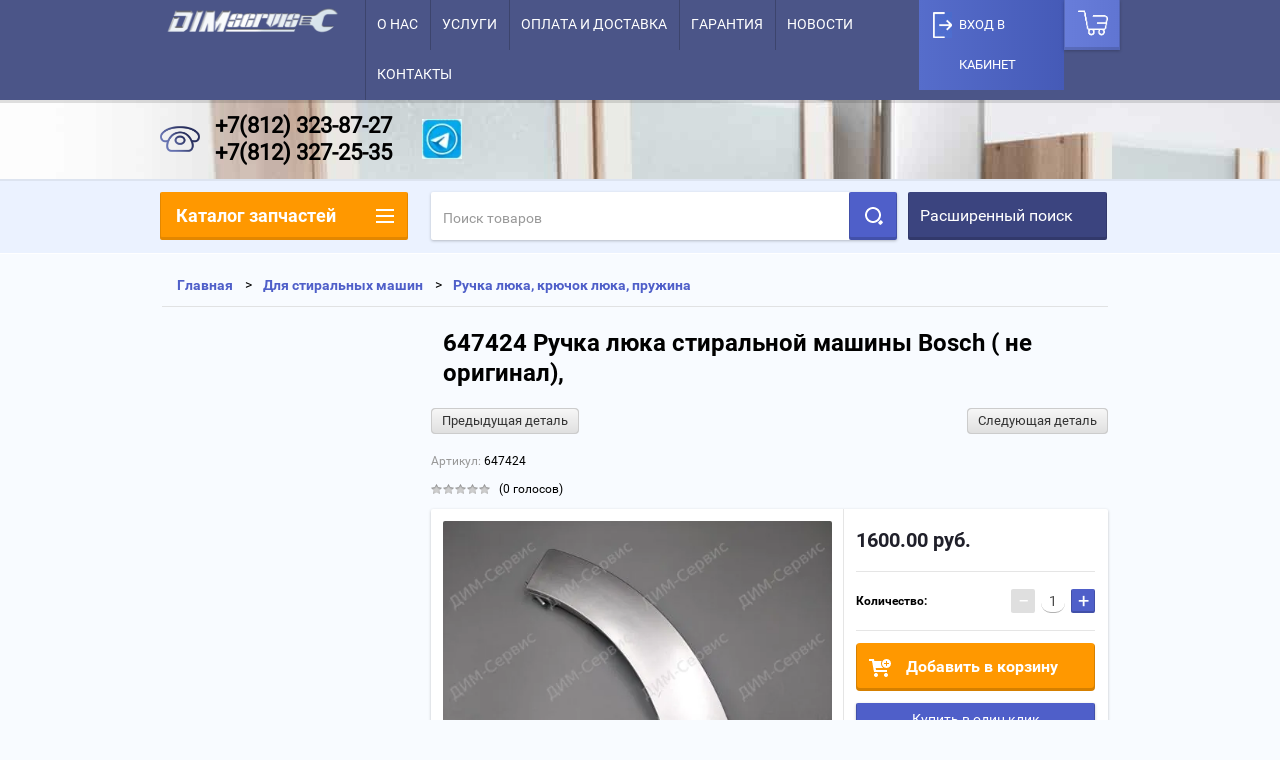

--- FILE ---
content_type: text/html; charset=utf-8
request_url: https://dimservis12.ru/shop/product/647424-ruchka-lyuka-stiralnoj-mashiny-bosch-ne-original
body_size: 64641
content:

        <!doctype html>
<html lang="ru">
<head>
<meta name="SKYPE_TOOLBAR" content="SKYPE_TOOLBAR_PARSER_COMPATIBLE">
<meta name="viewport" content="width=device-width, height=device-height, initial-scale=1.0, maximum-scale=1.0, user-scalable=no">
<meta name="format-detection" content="telephone=no">
<meta name="yandex-verification" content="9ac2ae6b1ec61c93" />
<meta name="cmsmagazine" content="86368d8963b4f0f96b434aafa426cd49" />




<style>
	header{display:block}a{background:transparent}a:active,a:hover{outline:0}img{border:0}button,input,textarea{margin:0;color:inherit;font:inherit}button{overflow:visible;text-transform:none;cursor:pointer;-webkit-appearance:button}button::-moz-focus-inner,input::-moz-focus-inner{padding:0;border:0}input{line-height:normal}input[type="search"]{-webkit-box-sizing:content-box;-moz-box-sizing:content-box;box-sizing:content-box;-webkit-appearance:textfield}textarea{overflow:auto}@media print{*{background:transparent!important;color:#000!important;box-shadow:none!important;text-shadow:none!important}a,a:visited{text-decoration:underline}a[href]:after{content:" (" attr(href) ")"}img{page-break-inside:avoid;max-width:100%!important}}a[href^="tel:"]{color:inherit;text-decoration:none;cursor:default}a{text-decoration:underline;color:#4f5fc9}a:hover{text-decoration:none}a img{border-color:#000}.header a img{border:none}img,textarea{max-width:100%}img{height:auto}*{-webkit-tap-highlight-color:rgba(0,0,0,0)}input[type='password'],textarea{border:none;font-size:14px;color:#484848;font-family:'roboto-r';border-bottom:1px solid #b2b2b2;outline:none;height:22px;width:100%;max-width:313px;background:none}input[type='password']:focus,textarea:focus{border-color:#4f5fc9}.max-width-wrapper{max-width:960px;margin:0 auto}.max-width-wrapper:before,.max-width-wrapper:after{display:table;content:"";line-height:0;font-size:0}.max-width-wrapper:after{clear:both}.header{min-height:184px;position:relative;background:#fff}.header:after{content:"";z-index:2;position:absolute;left:0;right:0;top:100%;height:74px;background-color:#ebf2ff;-moz-box-shadow:0 1px 0 #FFF,inset 0 2px 0 rgba(0,0,0,0.06);-webkit-box-shadow:0 1px 0 #FFF,inset 0 2px 0 rgba(0,0,0,0.06);box-shadow:0 1px 0 #FFF,inset 0 2px 0 rgba(0,0,0,0.06)}.company-name-wrap{float:left;font-size:0;vertical-align:middle;padding:28px 0 23px 6px}.company-name-wrap .logo-pic{max-width:245px;height:auto;display:inline-block;vertical-align:middle}.right-header-area{float:right;padding-top:40px;padding-bottom:40px;font-size:0}.header_phones{display:inline-block;vertical-align:middle;padding-left:35px;position:relative;font-size:0}.header_phones div{font-size:18px;line-height:1.5;color:#000;font-family:'roboto-r';display:block}.header_phones:after{content:"";position:absolute;left:0;top:50%;margin-top:-9px;width:18px;height:18px;background:url(data:image/svg+xml,%3Csvg%20xmlns%3D%22http%3A//www.w3.org/2000/svg%22%20xmlns%3Axlink%3D%22http%3A//www.w3.org/1999/xlink%22%20preserveAspectRatio%3D%22xMidYMid%22%20width%3D%2218%22%20height%3D%2218%22%20viewBox%3D%220%200%2018%2018%22%3E%3Cpath%20fill%3D%22%234f5fc9%22%20d%3D%22M3.622%2C7.795%20C5.064%2C10.626%207.378%2C12.939%2010.211%2C14.379%20C10.211%2C14.379%2012.292%2C12.293%2012.292%2C12.293%20C12.473%2C12.111%2012.723%2C12.000%2012.999%2C12.000%20C12.999%2C12.000%2016.999%2C12.000%2016.999%2C12.000%20C17.552%2C12.000%2017.999%2C12.447%2017.999%2C13.000%20C17.999%2C13.000%2017.999%2C17.000%2017.999%2C17.000%20C17.999%2C17.552%2017.552%2C18.000%2016.999%2C18.000%20C7.610%2C18.000%20-0.001%2C10.388%20-0.001%2C1.000%20C-0.001%2C0.447%200.447%2C-0.000%200.999%2C-0.000%20C0.999%2C-0.000%204.999%2C-0.000%204.999%2C-0.000%20C5.551%2C-0.000%205.999%2C0.447%205.999%2C1.000%20C5.999%2C1.000%205.999%2C5.000%205.999%2C5.000%20C5.999%2C5.276%205.887%2C5.526%205.706%2C5.707%20C5.706%2C5.707%203.622%2C7.795%203.622%2C7.795%20Z%22%20fill-rule%3D%22evenodd%22/%3E%0A%3C/svg%3E%0A) 0 0 no-repeat}.top-panel-wrap{min-height:40px;background-color:#192231;z-index:100;position:relative;left:0;top:0;width:100%;-moz-box-shadow:0 3px 0 rgba(0,0,0,0.12);-webkit-box-shadow:0 3px 0 rgba(0,0,0,0.12);box-shadow:0 3px 0 rgba(0,0,0,0.12);-webkit-transition:all .2s;-moz-transition:all .2s;-o-transition:all .2s;-ms-transition:all .2s;transition:all .2s}.empty-block{display:none}.top-menu{margin:0 0 0 12px;padding:0;list-style:none;font-size:0;float:left}.top-menu li:last-child:before{content:"";position:absolute;right:0;top:0;bottom:0;width:1px;background:rgba(0,0,0,0.2);-webkit-transition:all .3s;-moz-transition:all .3s;-o-transition:all .3s;-ms-transition:all .3s;transition:all .3s}.top-menu li:last-child:hover:before{background:none}.top-menu li:hover+li:after{background:none}.top-menu li{display:inline-block;position:relative}.top-menu li:after{content:"";position:absolute;left:0;top:0;bottom:0;width:1px;background:rgba(0,0,0,0.2);-webkit-transition:all .3s;-moz-transition:all .3s;-o-transition:all .3s;-ms-transition:all .3s;transition:all .3s}.top-menu li:hover:after{background:none}.top-menu li a{display:block;color:#fff;font-size:14px;text-decoration:none;padding:11px 12px 12px;-webkit-transition:all .3s;-moz-transition:all .3s;-o-transition:all .3s;-ms-transition:all .3s;transition:all .3s}.top-menu li a:hover{background:#4f5fc9}.site_login_wrap .cab_title{display:none}.site_login_wrap{margin-right:13px;position:relative;float:right;width:200px}.site_login_wrap .block-title{cursor:pointer;padding:0 41px;line-height:40px;font-size:14px;color:#fff;font-family:'roboto-r';text-transform:uppercase;position:relative;-webkit-transition:all .3s;-moz-transition:all .3s;-o-transition:all .3s;-ms-transition:all .3s;transition:all .3s;-webkit-user-select:none;-moz-user-select:none;-ms-user-select:none;-o-user-select:none;user-select:none}.site_login_wrap .block-title:hover{color:#fff;background:#4f5fc9}.site_login_wrap .block-title:hover .icon{background:url(data:image/svg+xml,%3Csvg%20xmlns%3D%22http%3A//www.w3.org/2000/svg%22%20xmlns%3Axlink%3D%22http%3A//www.w3.org/1999/xlink%22%20preserveAspectRatio%3D%22xMidYMid%22%20width%3D%2216%22%20height%3D%2223%22%20viewBox%3D%220%200%2016%2023%22%3E%0A%20%20%3Cpath%20fill%3D%22%23fff%22%20d%3D%22M2.000%2C23.000%20C2.000%2C23.000%2014.000%2C23.000%2014.000%2C23.000%20C15.100%2C23.000%2016.000%2C22.100%2016.000%2C21.000%20C16.000%2C21.000%2016.000%2C13.000%2016.000%2C13.000%20C16.000%2C11.900%2015.100%2C11.000%2014.000%2C11.000%20C14.000%2C11.000%2013.000%2C11.000%2013.000%2C11.000%20C13.000%2C11.000%2013.000%2C9.031%2013.000%2C9.031%20C13.000%2C9.031%2013.000%2C5.000%2013.000%2C5.000%20C13.000%2C2.200%2010.800%2C-0.000%208.000%2C-0.000%20C5.200%2C-0.000%203.000%2C2.200%203.000%2C5.000%20C3.000%2C5.000%203.000%2C11.000%203.000%2C11.000%20C3.000%2C11.000%202.000%2C11.000%202.000%2C11.000%20C0.900%2C11.000%20-0.000%2C11.900%20-0.000%2C13.000%20C-0.000%2C13.000%20-0.000%2C21.000%20-0.000%2C21.000%20C-0.000%2C22.100%200.900%2C23.000%202.000%2C23.000%20ZM8.000%2C19.000%20C6.900%2C19.000%206.000%2C18.100%206.000%2C17.000%20C6.000%2C15.900%206.900%2C15.000%208.000%2C15.000%20C9.100%2C15.000%2010.000%2C15.900%2010.000%2C17.000%20C10.000%2C18.100%209.100%2C19.000%208.000%2C19.000%20ZM5.000%2C5.000%20C5.000%2C3.300%206.300%2C2.000%208.000%2C2.000%20C9.700%2C2.000%2011.000%2C3.300%2011.000%2C5.000%20C11.000%2C5.000%2011.000%2C9.000%2011.000%2C9.000%20C11.000%2C9.000%2013.000%2C9.000%2013.000%2C9.000%20C13.000%2C9.000%2013.000%2C11.000%2013.000%2C11.000%20C13.000%2C11.000%2011.000%2C11.000%2011.000%2C11.000%20C11.000%2C11.000%205.000%2C11.000%205.000%2C11.000%20C5.000%2C11.000%205.000%2C5.000%205.000%2C5.000%20Z%22%20fill-rule%3D%22evenodd%22/%3E%0A%3C/svg%3E%0A) 0 0 no-repeat;height:23px;top:6px;opacity:1}.site_login_wrap .block-title:after{content:"";position:absolute;left:0;top:0;bottom:0;width:1px;background:rgba(0,0,0,0.2)}.site_login_wrap .block-title:before{content:"";position:absolute;right:0;top:0;bottom:0;width:1px;background:rgba(0,0,0,0.2)}.site_login_wrap .block-title .icon{position:absolute;left:14px;top:7px;background:url(data:image/svg+xml,%3Csvg%20xmlns%3D%22http%3A//www.w3.org/2000/svg%22%20xmlns%3Axlink%3D%22http%3A//www.w3.org/1999/xlink%22%20preserveAspectRatio%3D%22xMidYMid%22%20width%3D%2216%22%20height%3D%2221%22%20viewBox%3D%220%200%2016%2021%22%3E%0A%20%20%3Cpath%20fill%3D%22%23ecf0f1%22%20d%3D%22M14.000%2C21.000%20C14.000%2C21.000%201.999%2C21.000%201.999%2C21.000%20C0.900%2C21.000%20-0.000%2C20.100%20-0.000%2C19.000%20C-0.000%2C19.000%20-0.000%2C11.000%20-0.000%2C11.000%20C-0.000%2C9.900%200.900%2C9.000%201.999%2C9.000%20C1.999%2C9.000%202.999%2C9.000%202.999%2C9.000%20C2.999%2C9.000%202.999%2C5.000%202.999%2C5.000%20C2.999%2C2.200%205.199%2C-0.000%207.999%2C-0.000%20C10.799%2C-0.000%2012.999%2C2.200%2012.999%2C5.000%20C12.999%2C5.000%2012.999%2C9.000%2012.999%2C9.000%20C12.999%2C9.000%2014.000%2C9.000%2014.000%2C9.000%20C15.099%2C9.000%2015.999%2C9.900%2015.999%2C11.000%20C15.999%2C11.000%2015.999%2C19.000%2015.999%2C19.000%20C15.999%2C20.100%2015.099%2C21.000%2014.000%2C21.000%20ZM7.999%2C17.000%20C9.100%2C17.000%2010.000%2C16.100%2010.000%2C15.000%20C10.000%2C13.900%209.100%2C13.000%207.999%2C13.000%20C6.900%2C13.000%206.000%2C13.900%206.000%2C15.000%20C6.000%2C16.100%206.900%2C17.000%207.999%2C17.000%20ZM10.999%2C5.000%20C10.999%2C3.300%209.699%2C2.000%207.999%2C2.000%20C6.299%2C2.000%205.000%2C3.300%205.000%2C5.000%20C5.000%2C5.000%205.000%2C9.000%205.000%2C9.000%20C5.000%2C9.000%2010.999%2C9.000%2010.999%2C9.000%20C10.999%2C9.000%2010.999%2C5.000%2010.999%2C5.000%20Z%22%20fill-rule%3D%22evenodd%22/%3E%0A%3C/svg%3E%0A) 0 0 no-repeat;width:16px;height:21px;opacity:.4}.site_login_wrap .block-body{position:absolute;right:0;top:40px;width:200px;display:none;background-color:#fff;-webkit-border-radius:0 0 2px 2px;-moz-border-radius:0 0 2px 2px;-ms-border-radius:0 0 2px 2px;-o-border-radius:0 0 2px 2px;border-radius:0 0 2px 2px;-moz-box-shadow:0 4px 6px rgba(0,0,0,0.24);-webkit-box-shadow:0 4px 6px rgba(0,0,0,0.24);box-shadow:0 4px 6px rgba(0,0,0,0.24)}.site_login_wrap .block-body .reg_link-wrap{padding:20px 15px;background:#ebf2ff;-moz-box-shadow:0 -1px 0 #e5e5e5;-webkit-box-shadow:0 -1px 0 #e5e5e5;box-shadow:0 -1px 0 #e5e5e5}.site_login_wrap .block-body .reg_link-wrap a{text-transform:uppercase;font-size:14px;color:#4f5fc9;text-decoration:none;font-family:'roboto-r'}.site_login_wrap .block-body .reg_link-wrap a:hover{text-decoration:underline}.site_login_wrap form{padding:17px 12px 15px}.site_login_wrap form .row_title{font-size:12px;color:#999;font-family:'roboto-i'}.site_login_wrap form .row_button{margin-top:10px}.site_login_wrap form .row_button button{width:176px;height:36px;background-color:#4f5fc9;-webkit-border-radius:2px;-moz-border-radius:2px;-ms-border-radius:2px;-o-border-radius:2px;border-radius:2px;border:none;color:#fff;font-size:16px;font-family:'roboto-r';text-transform:uppercase;-moz-box-shadow:0 1px 3px rgba(0,0,0,0.24),inset 0 -2px 0 1px rgba(0,0,0,0.16);-webkit-box-shadow:0 1px 3px rgba(0,0,0,0.24),inset 0 -2px 0 1px rgba(0,0,0,0.16);box-shadow:0 1px 3px rgba(0,0,0,0.24),inset 0 -2px 0 1px rgba(0,0,0,0.16)}.site_login_wrap form a{color:#4f5fc9;font-size:14px;font-family:'roboto-r';text-decoration:none}.site_login_wrap form a:hover{text-decoration:underline}.site_login_wrap form input{background:none;border:none;font-size:14px;color:#484848;font-family:'roboto-r';outline:none;width:100%;border-bottom:1px solid #b2b2b2;padding:4px 0;margin-bottom:23px}.site_login_wrap form input:focus{border-bottom:1px solid #4f5fc9;color:#4f5fc9}.mobile-panel-button{position:absolute;left:0;top:0;width:72px;height:72px;cursor:pointer;display:none}.mobile-panel-button--open{position:absolute;top:0;width:100%;height:100%;left:0;background:url(data:image/svg+xml,%3Csvg%20xmlns%3D%22http%3A//www.w3.org/2000/svg%22%20xmlns%3Axlink%3D%22http%3A//www.w3.org/1999/xlink%22%20preserveAspectRatio%3D%22xMidYMid%22%20width%3D%2218%22%20height%3D%2214%22%20viewBox%3D%220%200%2018%2014%22%3E%0A%20%20%3Cpath%20fill%3D%22%23fff%22%20d%3D%22M-0.000%2C14.000%20C-0.000%2C14.000%20-0.000%2C12.000%20-0.000%2C12.000%20C-0.000%2C12.000%2017.999%2C12.000%2017.999%2C12.000%20C17.999%2C12.000%2017.999%2C14.000%2017.999%2C14.000%20C17.999%2C14.000%20-0.000%2C14.000%20-0.000%2C14.000%20ZM-0.000%2C6.000%20C-0.000%2C6.000%2017.999%2C6.000%2017.999%2C6.000%20C17.999%2C6.000%2017.999%2C8.000%2017.999%2C8.000%20C17.999%2C8.000%20-0.000%2C8.000%20-0.000%2C8.000%20C-0.000%2C8.000%20-0.000%2C6.000%20-0.000%2C6.000%20ZM-0.000%2C-0.000%20C-0.000%2C-0.000%2017.999%2C-0.000%2017.999%2C-0.000%20C17.999%2C-0.000%2017.999%2C2.000%2017.999%2C2.000%20C17.999%2C2.000%20-0.000%2C2.000%20-0.000%2C2.000%20C-0.000%2C2.000%20-0.000%2C-0.000%20-0.000%2C-0.000%20Z%22%20id%3D%22path-1%22%20class%3D%22cls-2%22%20fill-rule%3D%22evenodd%22/%3E%0A%3C/svg%3E%0A) 50% 50% no-repeat}.shop2-cart-preview_mobile{position:relative}.shop2-cart-preview_mobile:after{content:"";position:absolute;left:0;top:0;bottom:0;width:1px;background:rgba(0,0,0,0.2)}.shop2-cart-preview_mobile .shop2-cart-preview{display:none;float:right;margin:0;width:auto;padding-right:26px;height:72px;position:relative;background-color:#ff9800;-webkit-border-radius:0;-moz-border-radius:0;-ms-border-radius:0;-o-border-radius:0;border-radius:0;-moz-box-shadow:none;-webkit-box-shadow:none;box-shadow:none}.shop2-cart-preview_mobile .shop2-cart-preview .block-body{padding:23px 0 23px 71px}.shop2-cart-preview_mobile .shop2-cart-preview:after{left:27px;top:27px}.shop2-cart-preview{margin:0 13px 0 56px;padding-right:26px;position:relative;display:inline-block;vertical-align:middle;width:auto;height:52px;text-decoration:none;background-color:#ff9800;-webkit-border-radius:4px;-moz-border-radius:4px;-ms-border-radius:4px;-o-border-radius:4px;border-radius:4px;-moz-box-shadow:0 1px 3px rgba(0,0,0,0.24),inset 0 -2px 0 1px rgba(0,0,0,0.14);-webkit-box-shadow:0 1px 3px rgba(0,0,0,0.24),inset 0 -2px 0 1px rgba(0,0,0,0.14);box-shadow:0 1px 3px rgba(0,0,0,0.24),inset 0 -2px 0 1px rgba(0,0,0,0.14)}.shop2-cart-preview .close_button,.shop2-cart-preview .open_button{display:none}.shop2-cart-preview .link_to_cart{position:absolute;left:0;right:0;top:0;bottom:0;font-size:0}.shop2-cart-preview.empty-cart{background:#192231}.shop2-cart-preview.empty-cart .empty_cart_title{font-size:16px;color:#fff;font-family:'roboto-r';padding:3px 0}.shop2-cart-preview:after{content:"";position:absolute;left:14px;top:17px;background:url(data:image/svg+xml,%3Csvg%20xmlns%3D%22http%3A//www.w3.org/2000/svg%22%20xmlns%3Axlink%3D%22http%3A//www.w3.org/1999/xlink%22%20preserveAspectRatio%3D%22xMidYMid%22%20width%3D%2220%22%20height%3D%2218%22%20viewBox%3D%220%200%2020%2018%22%3E%0A%20%20%3Cpath%20fill%3D%22%23fbfbfb%22%20d%3D%22M16.999%2C8.999%20C16.999%2C8.999%206.635%2C8.999%206.635%2C8.999%20C6.635%2C8.999%206.999%2C11.000%206.999%2C11.000%20C6.999%2C11.000%2017.998%2C11.000%2017.998%2C11.000%20C17.998%2C11.000%2017.998%2C13.000%2017.998%2C13.000%20C17.998%2C13.000%204.999%2C13.000%204.999%2C13.000%20C4.999%2C13.000%202.998%2C2.000%202.998%2C2.000%20C2.998%2C2.000%20-0.000%2C2.000%20-0.000%2C2.000%20C-0.000%2C2.000%20-0.000%2C-0.000%20-0.000%2C-0.000%20C-0.000%2C-0.000%204.998%2C-0.000%204.998%2C-0.000%20C4.998%2C-0.000%204.999%2C-0.000%204.999%2C-0.000%20C4.999%2C-0.000%204.999%2C-0.000%204.999%2C-0.000%20C4.999%2C-0.000%205.000%2C-0.000%205.000%2C-0.000%20C5.000%2C-0.000%205.000%2C0.005%205.000%2C0.005%20C5.000%2C0.005%205.362%2C2.000%205.362%2C2.000%20C7.058%2C2.000%2014.366%2C2.000%2017.973%2C2.000%20C19.452%2C2.000%2019.999%2C2.499%2019.999%2C3.999%20C20.061%2C3.968%2016.999%2C8.999%2016.999%2C8.999%20ZM7.000%2C14.000%20C8.104%2C14.000%209.000%2C14.895%209.000%2C16.000%20C9.000%2C17.105%208.104%2C18.000%207.000%2C18.000%20C5.895%2C18.000%205.000%2C17.105%205.000%2C16.000%20C5.000%2C14.895%205.895%2C14.000%207.000%2C14.000%20ZM17.000%2C14.000%20C18.104%2C14.000%2019.000%2C14.895%2019.000%2C16.000%20C19.000%2C17.105%2018.104%2C18.000%2017.000%2C18.000%20C15.895%2C18.000%2015.000%2C17.105%2015.000%2C16.000%20C15.000%2C14.895%2015.895%2C14.000%2017.000%2C14.000%20Z%22%20id%3D%22path-1%22%20class%3D%22cls-2%22%20fill-rule%3D%22evenodd%22/%3E%0A%3C/svg%3E%0A) 0 0 no-repeat;width:20px;height:18px}.shop2-cart-preview .block-body{padding:13px 0 14px 48px}.site_login_wrap .mobile_title_wrap .mobile_title{display:none}.search-panel-wrap_mobile{float:right;width:72px;height:72px;display:none;text-align:center}.push-to-search{position:relative;width:24px;height:24px;padding:24px;display:inline-block;cursor:pointer;background:url(data:image/svg+xml,%3Csvg%20xmlns%3D%22http%3A//www.w3.org/2000/svg%22%20xmlns%3Axlink%3D%22http%3A//www.w3.org/1999/xlink%22%20preserveAspectRatio%3D%22xMidYMid%22%20width%3D%2218%22%20height%3D%2218%22%20viewBox%3D%220%200%2018%2018%22%3E%0A%20%20%3Cpath%20fill%3D%22%23fff%22%20d%3D%22M17.599%2C16.154%20C17.599%2C16.154%2016.152%2C17.600%2016.152%2C17.600%20C15.752%2C18.000%2015.105%2C18.000%2014.705%2C17.600%20C14.705%2C17.600%2013.532%2C16.425%2013.532%2C16.425%20C13.132%2C16.025%2013.132%2C15.378%2013.532%2C14.979%20C13.532%2C14.979%2014.979%2C13.532%2014.979%2C13.532%20C15.378%2C13.133%2016.026%2C13.133%2016.425%2C13.532%20C16.425%2C13.532%2017.599%2C14.707%2017.599%2C14.707%20C17.999%2C15.107%2017.999%2C15.755%2017.599%2C16.154%20ZM7.999%2C16.000%20C3.581%2C16.000%20-0.001%2C12.418%20-0.001%2C8.000%20C-0.001%2C3.581%203.581%2C-0.000%207.999%2C-0.000%20C12.417%2C-0.000%2015.999%2C3.581%2015.999%2C8.000%20C15.999%2C12.418%2012.417%2C16.000%207.999%2C16.000%20ZM8.000%2C2.000%20C4.686%2C2.000%202.000%2C4.686%202.000%2C8.000%20C2.000%2C11.314%204.686%2C14.000%208.000%2C14.000%20C11.313%2C14.000%2014.000%2C11.314%2014.000%2C8.000%20C14.000%2C4.686%2011.313%2C2.000%208.000%2C2.000%20Z%22%20fill-rule%3D%22evenodd%22/%3E%0A%3C/svg%3E%0A) 50% 50% no-repeat}.search-area_mobile{height:72px;background:#fff;position:relative;z-index:100;display:none;top:-72px;visibility:hidden;-webkit-transition:all .3s;-moz-transition:all .3s;-o-transition:all .3s;-ms-transition:all .3s;transition:all .3s}.text_input-wrap{margin-right:289px;padding-top:23px;position:relative}.text_input-wrap .text_input-wrap_in{width:100%}.text_input-wrap input[type=search]{color:#000;font-size:16px;font-family:'roboto-r';line-height:24px;border:none;border-bottom:2px solid #b2b2b2;outline:none;width:82.4634655532%;margin-left:5.0104384134%;margin-right:12.5260960334%;display:block;padding:2px 0;-webkit-appearance:none;border-radius:0}.text_input-wrap input[type=search]:focus{border-bottom-color:#4f5fc9}.text_input-wrap input[type=search]::-webkit-input-placeholder{color:#999}.text_input-wrap input[type=search]::-moz-placeholder{color:#999}.text_input-wrap input[type=search]:-moz-placeholder{color:#999}.text_input-wrap input[type=search]:-ms-input-placeholder{color:#999}.text_input-wrap .clear_type-form{position:absolute;right:0;top:0;cursor:pointer;width:14px;height:14px;opacity:.1;padding:29px 24px;background:url(data:image/svg+xml,%3Csvg%20xmlns%3D%22http%3A//www.w3.org/2000/svg%22%20xmlns%3Axlink%3D%22http%3A//www.w3.org/1999/xlink%22%20preserveAspectRatio%3D%22xMidYMid%22%20width%3D%2214%22%20height%3D%2214%22%20viewBox%3D%220%200%2014%2014%22%3E%0A%20%20%3Cpath%20fill%3D%22%23000%22%20d%3D%22M14.000%2C12.400%20C14.000%2C12.400%2012.399%2C14.000%2012.399%2C14.000%20C12.399%2C14.000%206.999%2C8.600%206.999%2C8.600%20C6.999%2C8.600%201.599%2C14.000%201.599%2C14.000%20C1.599%2C14.000%20-0.001%2C12.400%20-0.001%2C12.400%20C-0.001%2C12.400%205.399%2C7.000%205.399%2C7.000%20C5.399%2C7.000%20-0.001%2C1.600%20-0.001%2C1.600%20C-0.001%2C1.600%201.599%2C-0.000%201.599%2C-0.000%20C1.599%2C-0.000%206.999%2C5.400%206.999%2C5.400%20C6.999%2C5.400%2012.399%2C-0.000%2012.399%2C-0.000%20C12.399%2C-0.000%2014.000%2C1.600%2014.000%2C1.600%20C14.000%2C1.600%208.600%2C7.000%208.600%2C7.000%20C8.600%2C7.000%2014.000%2C12.400%2014.000%2C12.400%20Z%22%20id%3D%22path-1%22%20class%3D%22cls-2%22%20fill-rule%3D%22evenodd%22/%3E%0A%3C/svg%3E%0A) 50% 50% no-repeat}.search-more-button{position:absolute;right:0;top:0}.search-more-button .search-open-button{width:289px;height:72px;background-color:#3b447f;-moz-box-shadow:inset 0 -2px 0 1px rgba(0,0,0,0.16);-webkit-box-shadow:inset 0 -2px 0 1px rgba(0,0,0,0.16);box-shadow:inset 0 -2px 0 1px rgba(0,0,0,0.16);cursor:pointer;line-height:70px;vertical-align:middle}.search-more-button .search-open-button .title{font-size:16px;color:#fff;font-family:'roboto-r';text-transform:uppercase;padding:0 0 0 25px;display:inline-block;vertical-align:middle}.search-more-button .search-open-button:hover .icon .first-line:after{top:11px}.search-more-button .search-open-button:hover .icon .second-line:after{bottom:11px}.search-more-button .search-open-button:hover .icon .third-line:after{top:11px}.search-more-button .search-open-button:active .icon .first-line:after{top:0}.search-more-button .search-open-button:active .icon .second-line:after{bottom:0}.search-more-button .search-open-button:active .icon .third-line:after{top:0}.search-more-button .search-open-button .icon{position:absolute;right:29px;top:28px;width:14px;height:16px}.search-more-button .search-open-button .icon .first-line{position:absolute;left:0;top:0;width:2px;background:#fff;bottom:0;z-index:2}.search-more-button .search-open-button .icon .first-line:after{content:"";position:absolute;left:-1px;top:3px;width:4px;height:2px;-webkit-transition:all .4s;-moz-transition:all .4s;-o-transition:all .4s;-ms-transition:all .4s;transition:all .4s;background:#fff;-moz-box-shadow:0 -1px rgba(255,255,255,.3),0 1px rgba(255,255,255,.3);-webkit-box-shadow:0 -1px rgba(255,255,255,.3),0 1px rgba(255,255,255,.3);box-shadow:0 -1px rgba(255,255,255,.3),0 1px rgba(255,255,255,.3)}.search-more-button .search-open-button .icon .second-line{position:absolute;left:6px;top:0;width:2px;background:#fff;bottom:0;z-index:2}.search-more-button .search-open-button .icon .second-line:after{content:"";position:absolute;left:-1px;bottom:3px;width:4px;height:2px;-webkit-transition:all .4s;-moz-transition:all .4s;-o-transition:all .4s;-ms-transition:all .4s;transition:all .4s;background:#fff;-moz-box-shadow:0 -1px rgba(255,255,255,.3),0 1px rgba(255,255,255,.3);-webkit-box-shadow:0 -1px rgba(255,255,255,.3),0 1px rgba(255,255,255,.3);box-shadow:0 -1px rgba(255,255,255,.3),0 1px rgba(255,255,255,.3)}.search-more-button .search-open-button .icon .third-line{position:absolute;right:0;top:0;width:2px;background:#fff;bottom:0;z-index:2}.search-more-button .search-open-button .icon .third-line:after{content:"";position:absolute;left:-1px;top:3px;width:4px;height:2px;-webkit-transition:all .4s;-moz-transition:all .4s;-o-transition:all .4s;-ms-transition:all .4s;transition:all .4s;background:#fff;-moz-box-shadow:0 -1px rgba(255,255,255,.3),0 1px rgba(255,255,255,.3);-webkit-box-shadow:0 -1px rgba(255,255,255,.3),0 1px rgba(255,255,255,.3);box-shadow:0 -1px rgba(255,255,255,.3),0 1px rgba(255,255,255,.3)}@media only screen and (max-width: 960px){.header:after{display:none}.site_login_wrap{display:none}.shop2-cart-preview_mobile{min-width:72px;height:72px;float:right}.shop2-cart-preview_mobile .shop2-cart-preview{display:block}.shop2-cart-preview_mobile .shop2-cart-preview.empty-cart .empty_cart_title{text-transform:uppercase}.search-panel-wrap_mobile{display:block}.search-area_mobile{display:block}.mobile-panel-button{display:block}.header_phones{padding-right:24px}.top-menu{display:none}.empty-block{display:block}.top-panel-wrap{min-height:72px;position:fixed}.shop2-cart-preview{display:none}}@media only screen and (max-width: 767px){.shop2-cart-preview_mobile .empty_cart_title{display:none;line-height:normal;float:left;padding:0}.shop2-cart-preview_mobile .shop2-cart-preview{width:72px;height:72px;position:relative;background:url(data:image/svg+xml,%3Csvg%20xmlns%3D%22http%3A//www.w3.org/2000/svg%22%20xmlns%3Axlink%3D%22http%3A//www.w3.org/1999/xlink%22%20preserveAspectRatio%3D%22xMidYMid%22%20width%3D%2220%22%20height%3D%2218%22%20viewBox%3D%220%200%2020%2018%22%3E%0A%20%20%3Cpath%20fill%3D%22%23fbfbfb%22%20d%3D%22M16.999%2C8.999%20C16.999%2C8.999%206.635%2C8.999%206.635%2C8.999%20C6.635%2C8.999%206.999%2C11.000%206.999%2C11.000%20C6.999%2C11.000%2017.998%2C11.000%2017.998%2C11.000%20C17.998%2C11.000%2017.998%2C13.000%2017.998%2C13.000%20C17.998%2C13.000%204.999%2C13.000%204.999%2C13.000%20C4.999%2C13.000%202.998%2C2.000%202.998%2C2.000%20C2.998%2C2.000%20-0.000%2C2.000%20-0.000%2C2.000%20C-0.000%2C2.000%20-0.000%2C-0.000%20-0.000%2C-0.000%20C-0.000%2C-0.000%204.998%2C-0.000%204.998%2C-0.000%20C4.998%2C-0.000%204.999%2C-0.000%204.999%2C-0.000%20C4.999%2C-0.000%204.999%2C-0.000%204.999%2C-0.000%20C4.999%2C-0.000%205.000%2C-0.000%205.000%2C-0.000%20C5.000%2C-0.000%205.000%2C0.005%205.000%2C0.005%20C5.000%2C0.005%205.362%2C2.000%205.362%2C2.000%20C7.058%2C2.000%2014.366%2C2.000%2017.973%2C2.000%20C19.452%2C2.000%2019.999%2C2.499%2019.999%2C3.999%20C20.061%2C3.968%2016.999%2C8.999%2016.999%2C8.999%20ZM7.000%2C14.000%20C8.104%2C14.000%209.000%2C14.895%209.000%2C16.000%20C9.000%2C17.105%208.104%2C18.000%207.000%2C18.000%20C5.895%2C18.000%205.000%2C17.105%205.000%2C16.000%20C5.000%2C14.895%205.895%2C14.000%207.000%2C14.000%20ZM17.000%2C14.000%20C18.104%2C14.000%2019.000%2C14.895%2019.000%2C16.000%20C19.000%2C17.105%2018.104%2C18.000%2017.000%2C18.000%20C15.895%2C18.000%2015.000%2C17.105%2015.000%2C16.000%20C15.000%2C14.895%2015.895%2C14.000%2017.000%2C14.000%20Z%22%20id%3D%22path-1%22%20class%3D%22cls-2%22%20fill-rule%3D%22evenodd%22/%3E%0A%3C/svg%3E%0A) 50% 50% no-repeat;cursor:pointer;padding-right:0}.shop2-cart-preview_mobile .shop2-cart-preview .open_button{position:absolute;right:0;top:0;width:72px;height:72px;display:block}.shop2-cart-preview_mobile .shop2-cart-preview:after{background:none}.shop2-cart-preview_mobile .shop2-cart-preview .block-body{padding:0;margin:0}.shop2-cart-preview_mobile .shop2-cart-preview .block-body .link_to_cart{display:none}.shop2-cart-preview_mobile .shop2-cart-preview.empty-cart .empty_cart_title{display:none}}@media only screen and (max-width: 600px){.text_input-wrap input[type=search]{width:74%}.shop2-cart-preview_mobile{min-width:60px;height:60px}.text_input-wrap{padding-top:15px;margin-right:60px}.text_input-wrap input[type=search]{font-size:15px;border-bottom-width:1px}.text_input-wrap .clear_type-form{padding:23px}.search-more-button{width:60px;height:60px}.search-more-button .search-open-button{width:60px;height:60px}.search-more-button .search-open-button .icon{right:23px;top:22px}.search-more-button .search-open-button .title{font-size:0;padding:0}.search-area_mobile{height:60px}.top-panel-wrap{line-height:60px;min-height:60px}.search-panel-wrap_mobile{height:60px;width:60px}.mobile-panel-button{width:60px;height:60px}.shop2-cart-preview_mobile .shop2-cart-preview{width:60px;height:60px}.shop2-cart-preview_mobile .shop2-cart-preview .open_button{width:60px;height:60px}.shop2-cart-preview_mobile .shop2-cart-preview:after{left:-18px}.push-to-search{padding:18px}.company-name-wrap{float:none;padding-top:20px;padding-left:10px;padding-right:10px;text-align:center}.right-header-area{padding-top:0;float:none}.header_phones{padding:0 0 15px;margin:0;text-align:center;display:block}.header_phones:after{background:none}.header_phones div{padding:0 7px;display:inline-block}}@media only screen and (max-width: 420px){.text_input-wrap input[type=search]{width:71%}}@media only screen and (max-width: 320px){.text_input-wrap input[type=search]{width:68%}}.link_to_cart_mobile{display:none;position:absolute;display:block;left:72px;top:0;bottom:0;right:0;text-decoration:none}@media only screen and (max-width: 768px){.link_to_cart_mobile{display:block}}.site-logo-mobile{display:none;position:absolute;top:50%;margin-top:-19px;left:70px}@media (max-width: 960px){.site-logo-mobile{display:block}}@media (max-width: 420px){.site-logo-mobile{left:60px;margin-top:-12px;line-height:1}.site-logo-mobile img{max-width:130px}}@media (max-width: 960px){.max-width-wrapper.bottom-part{position:relative;z-index:10}}.top-panel-wrap{background:#4b5588;z-index:1000}html .top-menu li a{color:#fff;text-transform:uppercase;padding:16px 12px 17px}.top-menu li:last-child:before{content:none}.top-menu{margin-left:20px}.header-form{max-width:280px;padding:30px 20px;background:#fff;margin-top:60px}.company-name-wrap{display:none}.bottom-part{display:flex;flex-direction:column-reverse;padding-bottom:40px}.bottom-part .tpl-anketa form{position:relative}.bottom-part .tpl-anketa .type-text:after{content:"";position:absolute;top:0;left:6px;height:30px;width:30px;background:url(/d/man2.png) 0 0 no-repeat;-webkit-background-size:19px 19px;background-size:19px 19px;background-position:10px 9px}.bottom-part .tpl-anketa .type-phone:after{content:"";position:absolute;top:51px;left:6px;height:30px;width:30px;background:url(/d/smart2.png) 0 0 no-repeat;-webkit-background-size:19px 19px;background-size:19px 19px;background-position:10px 9px}.bottom-part .tpl-anketa .field-value input[type="text"]{border-radius:10px;outline:none;height:40px;border:1px solid #d7d7d7;margin-bottom:10px;width:99%;box-sizing:border-box;padding-left:47px}.bottom-part .tpl-anketa .field-value textarea{width:227px!important;max-width:227px;height:140px!important;border-radius:10px;padding-top:8px;border:1px solid #d7d7d7;width:81%;height:130px;padding-left:47px;background:url(/d/pencil.png) 0 0 no-repeat;-webkit-background-size:19px 19px;background-size:19px 19px;background-position:14px 9px}.bottom-part .tpl-anketa .title{text-align:center;color:#000;text-transform:capitalize;font-size:22px;padding-bottom:20px}.bottom-part .right-header-area{-webkit-display:flex;-moz-display:flex;display:flex;-webkit-align-items:center;-moz-align-items:center;align-items:center;padding-top:25px}.bottom-part .tpl-form-button{padding:15px 0;width:100%;background:#cc2e2d;border:none;margin-top:15px;color:#fff;text-transform:uppercase}.bottom-part .site_social{margin-left:30px;-webkit-display:flex;-moz-display:flex;display:flex}.bottom-part .site_social a{display:block;margin-right:15px}.bottom-part .site_social img{width:40px}.bottom-part .header_phones{padding-left:55px}.bottom-part .header_phones a{color:#000;font-weight:700;font-size:22px}.bottom-part .header_phones div{line-height:inherit}.header_phones:after{background:url(/d/phone.png) 0 0 no-repeat;-webkit-background-size:cover;background-size:cover;width:40px;height:40px;top:13%;margin-top:0}.site_login_wrap .block-title .icon{background:url(/t/v1883/images/images/1.png) 0 0 no-repeat!important;-webkit-background-size:cover;background-size:cover;width:21px!important;height:27px!important;opacity:1!important;top:12px}.site_login_wrap .block-title{background:linear-gradient(to right,#566dcb,#455ab7)!important;font-size:13px;padding:5px 11px 5px 40px;font-size:13px}.site_login_wrap{-webkit-display:flex;-moz-display:flex;display:flex;width:auto;float:none;margin:0}.site_header_left{-webkit-display:flex;-moz-display:flex;display:flex;-webkit-justify-content:flex-end;-moz-justify-content:flex-end;justify-content:flex-end}.site_login_wrap .block-title:before{content:none}.site_login_wrap .block-title:after{content:none}.shop2-cart-preview.empty-cart{margin:0;padding:0;width:60px;background:linear-gradient(to right,#687dda,#6075d2)!important;border-radius:0;height:50px}.shop2-cart-preview:after{background:url(/d/basket1.png) 0 0 no-repeat;width:32px;height:28px;top:8px}.shop2-cart-preview.empty-cart .empty_cart_title{font-size:0}.shop2-cart-preview .link_to_cart{z-index:10}.shop2-cart-preview .block-body{padding:0;text-align:left}.shop2-cart-preview{background:linear-gradient(to right,#687dda,#6075d2)!important;margin:0;padding:0;width:80px;height:50px;border-radius:0}.site_login_wrap .block-title:hover .icon{top:12px}.site_login_wrap .block-body{top:50px}input[type="text"]::-webkit-input-placeholder{color:#878787;font-size:13px}input[type="text"]:-ms-input-placeholder{color:#878787;font-size:14px}input[type="text"]::-ms-input-placeholder{color:#878787;font-size:14px}input[type="text"]::placeholder{color:#878787;font-size:14px}textarea::-webkit-input-placeholder{color:#878787;font-size:14px}textarea:-ms-input-placeholder{color:#878787;font-size:14px}textarea::-ms-input-placeholder{color:#878787;font-size:14px}textarea::placeholder{color:#878787;font-size:14px}.site_header_bottom{margin:0 auto;max-width:2200px;background:#fff url(/t/v1883/images/2200.jpg) no-repeat}.header_form_mobile{display:none}.max-width-wrapper{-webkit-display:flex;-moz-display:flex;display:flex;-webkit-justify-content:space-between;-moz-justify-content:space-between;justify-content:space-between}.site-logo{padding:5px 0 0}.bottom-part .right-header-area{position:relative;z-index:1}.max-width-wrapper:before,.max-width-wrapper:after{content:none}@media (max-width: 1920px) and (min-width: 1601px){.site_header_bottom{background-position:140px 0}}@media (max-width: 1600px) and (min-width: 1367px){.site_header_bottom{margin:0 auto;max-width:2200px;background:#fff url(/t/v1883/images/2200.jpg) no-repeat;background-position:140px 0;-webkit-background-size:cover;background-size:cover}}@media (min-width: 961px){.header{min-height:auto}}@media (max-width: 960px){.site-logo{display:none}.bottom-part .right-header-area{padding-top:130px}.bottom-part{-webkit-align-items:center;-moz-align-items:center;align-items:center}.site_header_bottom{background-position:center 0!important}.site_header_left{display:none}.shop2-cart-preview_mobile{min-width:auto}.shop2-cart-preview.empty-cart{width:auto;height:auto}.shop2-cart-preview_mobile .shop2-cart-preview .block-body{padding:23px 0 43px 71px}.shop2-cart-preview_mobile .shop2-cart-preview:after{left:22px;top:22px}}@media (max-width: 767px){.shop2-cart-preview_mobile .shop2-cart-preview:after{background:url(/d/basket1.png) 0 0 no-repeat}.shop2-cart-preview_mobile .shop2-cart-preview{width:auto}.shop2-cart-preview_mobile .shop2-cart-preview .block-body{padding:23px 0 48px 71px}.site_header_bottom{background-position:center 0!important}.header-form{margin-top:0}.right-header-area{padding-bottom:20px}.header_form_mobile{display:block;position:relative;margin-top:100px}.header_form_mobile:after{content:"";position:absolute;top:0;left:18px;background:url(/t/v1883/images/images/phone.png) no-repeat;-webkit-background-size:20px 20px;background-size:20px 20px;width:20px;height:20px}.header_form_mobile a{background:red;color:#fff;font-size:16px;text-decoration:none;padding:15px 20px 15px 50px;border-radius:5px}.header-form{display:none}.site_header_bottom{min-height:350px;-webkit-background-size:cover;background-size:cover}.bottom-part{padding-bottom:0}.bottom-part .site_social img{width:30px}.bottom-part .header_phones a{font-size:18px}.bottom-part .right-header-area{padding-top:100px}}@media (max-width: 600px){.header_phones{-webkit-display:flex;-moz-display:flex;display:flex;-webkit-flex-direction:column;-moz-flex-direction:column;flex-direction:column;padding-bottom:0}.bottom-part .right-header-area{-webkit-flex-direction:column;-moz-flex-direction:column;flex-direction:column}.bottom-part .site_social{margin-left:0;margin-top:15px}.empty-block{height:auto!important}.shop2-cart-preview_mobile .shop2-cart-preview .block-body{padding:23px 0 37px 71px}.shop2-cart-preview_mobile .shop2-cart-preview:after{top:17px;left:21px}.shop2-cart-preview_mobile .shop2-cart-preview .open_button{width:auto}.bottom-part .right-header-area{padding-top:160px}.header_form_mobile{margin-top:50px}.site_header_bottom{min-height:400px;background-position:center 60px!important;position:relative}.bottom-part .right-header-area{position:relative;z-index:999}.header_form_mobile{position:relative;z-index:999}}@media (max-width: 480px){.site_header_bottom{min-height:350px}.header_form_mobile{margin-top:20px}}@media (max-width: 420px){.site_header_bottom{min-height:300px}.header_form_mobile{margin-top:20px}.bottom-part .right-header-area{padding-top:120px}}@media (max-width: 960px){.site_header_bottom:after{content:"";position:absolute;top:0;bottom:0;left:0;right:0;background:rgba(255,255,255,0.6);z-index:1}}.top-menu li.has-child>ul{display:none;position:absolute;width:300px;background:#ebf2ff;left:0;padding-left:0;border-left:0;top:100%}.top-menu li.has-child>ul li{display:block}.top-menu li ul li:after{display:none}.top-menu li.has-child ul li.has-child>ul{left:100%;top:0}.top-menu li.has-child:hover>ul,.top-menu li.has-child ul li.has-child:hover>ul{display:block;z-index:9}.top-menu li a:hover{background:rgba(0,0,0,0);text-decoration:underline}html .top-menu li ul li a{color:#000}html a[href^="tel:"]{color:#f5a623}html a{color:#0f28e8}html .header{background-color:#4f5fc9}*{-webkit-locale:auto} .gr_images_lazy_load*{display: none !important;}
	</style>


 	<link rel="stylesheet" href="/t/v1968/images/theme0/theme.scss.css">

<link rel="stylesheet" href="/t/v1968/images/css/site_addons.scss.css" />


<!--[if lt IE 10]>
<script src="/g/libs/ie9-svg-gradient/0.0.1/ie9-svg-gradient.min.js"></script>
<script src="/g/libs/jquery-placeholder/2.0.7/jquery.placeholder.min.js"></script>
<script src="/g/libs/jquery-textshadow/0.0.1/jquery.textshadow.min.js"></script>
<script src="/g/s3/misc/ie/0.0.1/ie.js"></script>
<![endif]-->
<!--[if lt IE 9]>
<script src="/g/libs/html5shiv/html5.js"></script>
<![endif]-->


<!-- Google Tag Manager -->
<script>(function(w,d,s,l,i){w[l]=w[l]||[];w[l].push({'gtm.start':
new Date().getTime(),event:'gtm.js'});var f=d.getElementsByTagName(s)[0],
j=d.createElement(s),dl=l!='dataLayer'?'&l='+l:'';j.async=true;j.src=
'https://www.googletagmanager.com/gtm.js?id='+i+dl;f.parentNode.insertBefore(j,f);
})(window,document,'script','dataLayer','GTM-NZBJQV9');</script>
<!-- End Google Tag Manager -->

<meta charset="utf-8">
<meta name="robots" content="all" />
<title>647424 Ручка люка стиральной машины Bosch ( не оригинал), — Купить в СПб недорого, с доставкой по РФ и гарантией</title>
<meta name="description" content="647424 Ручка люка стиральной машины Bosch ( не оригинал),. Недорогие запчасти с гарантией качества и возможностью возврата. Доставка по Москве, СПб и России, звоните &#x260e; 8(812) 323-87-27">


	
<link rel="stylesheet" href="/t/v1968/images/css/bdr_addons.scss.css">
</head>
<body >

<!-- Google Tag Manager (noscript) -->
<noscript><iframe src="https://www.googletagmanager.com/ns.html?id=GTM-NZBJQV9"
height="0" width="0" style="display:none;visibility:hidden"></iframe></noscript>
<!-- End Google Tag Manager (noscript) -->

<div class="scrollTop"></div>
<div class="close-left-panel"></div>
<div id="menu" class="mobile-left-panel">
    <div class="site_login_wrap_mobile">
        <div class="shop2-block login-form ">
        <div class="block-title">
                <div class="icon"></div>
                Вход в кабинет</div>
        <div class="for_wa_slide">
                <div class="mobile_title_wrap for_wo">
                        <a class="mobile_title">Вход в кабинет</a>
                        <div class="block-body for_wa_slide">
                        <div class="for_wo cab_title">Вход в кабинет</div>
                        <div class="for_wo">
                                                                        <form method="post" action="/users">
                                                <input type="hidden" name="mode" value="login" />
                                                <div class="row">
                                                        <label class="row_title">Логин или e-mail:</label>
                                                        <label class="field text"><input type="text" name="login" tabindex="1" value="" /></label>
                                                </div>
                                                <div class="row">
                                                        <label class="row_title">Пароль:</label>
                                                        <label class="field password"><input type="password" name="password" tabindex="2" value="" /></label>
                                                </div>
                                                <a href="/users/forgot_password">Забыли пароль?</a>
                                                <div class="row_button">
                                                        <button type="submit" class="signin-btn" tabindex="3">Войти</button>
                                                </div>
                                        <re-captcha data-captcha="recaptcha"
     data-name="captcha"
     data-sitekey="6LddAuIZAAAAAAuuCT_s37EF11beyoreUVbJlVZM"
     data-lang="ru"
     data-rsize="invisible"
     data-type="image"
     data-theme="light"></re-captcha></form>
                                        <div class="clear-container"></div>
                                                <div class="reg_link-wrap">
                                                        <a href="/users/register" class="register">Регистрация</a>
                                                </div>
                                        </div>
                        </div>
                </div>

        </div>
</div>    </div>
    <div class="categories-wrap_mobile">
        <ul class="categories_mobile">
                <li class="categories_title">Каталог товаров</li>
                                                                                                                                                                                                                                                                                                            <li class="sublevel">
                                       	<a class="has_sublayer" href="/zapchasti/dlya-gazovoy-texniki">
                                       		                                    			<span class="folder_icon">
                                    				<img src="/thumb/2/lqZNxpKvd7mfBKXCBmvZ0Q/20r20/d/menu-vodogrev.png" width="100%" height="100%" alt="Для газовых плит и духовых шкафов">
                                    			</span>
                                    		                                    		<span class="folder_name">Для газовых плит и духовых шкафов</span>
                                       	</a>
                                                                                                                                                                                                                                                                                                                                <ul>
                                                <li class="parrent_name"><a href="/zapchasti/dlya-gazovoy-texniki">Для газовых плит и духовых шкафов</a></li>
                                        	                                                                                                           <li >
                                       	<a href="/zapchasti/dlya-gazovoy-texniki/blok-podzhiga">
                                       		                                    		<span class="folder_name">Блок поджига</span>
                                       	</a>
                                                                                                                                                                                                                                                                                                                                </li>
                                                                                                                                                                                              <li >
                                       	<a href="/zapchasti/dlya-gazovoy-texniki/rassekatel-plamyarassekatel-gorelka-konforki">
                                       		                                    		<span class="folder_name">Рассекатель, пламярассекатель, горелка конфорки газовой плиты, варочной панели</span>
                                       	</a>
                                                                                                                                                                                                                                                                                                                                </li>
                                                                                                                                                                                              <li >
                                       	<a href="/zapchasti/dlya-gazovoy-texniki/kryshka-rassekatelya">
                                       		                                    		<span class="folder_name">Крышка рассекателя конфорки</span>
                                       	</a>
                                                                                                                                                                                                                                                                                                                                </li>
                                                                                                                                                                                              <li >
                                       	<a href="/zapchasti/dlya-gazovoy-texniki/mikrovyklyusatel-podzhiga-gazovoj-plity">
                                       		                                    		<span class="folder_name">Микровыключатель поджига, кнопка поджига, выключатель освещения газовой плиты.</span>
                                       	</a>
                                                                                                                                                                                                                                                                                                                                </li>
                                                                                                                                                                                              <li >
                                       	<a href="/zapchasti/dlya-gazovoy-texniki/reshetka-rabochego-stola-gazovoj-plity">
                                       		                                    		<span class="folder_name">Решетка рабочего стола, прокладка решетки рабочего стола, крепеж решетки газовой плиты.</span>
                                       	</a>
                                                                                                                                                                                                                                                                                                                                </li>
                                                                                                                                                                                              <li >
                                       	<a href="/zapchasti/dlya-gazovoy-texniki/termopara-dukhovogo-shkafa">
                                       		                                    		<span class="folder_name">Термопара духового шкафа</span>
                                       	</a>
                                                                                                                                                                                                                                                                                                                                </li>
                                                                                                                                                                                              <li >
                                       	<a href="/zapchasti/dlya-gazovoy-texniki/termopara-konforki">
                                       		                                    		<span class="folder_name">Термопара конфорки</span>
                                       	</a>
                                                                                                                                                                                                                                                                                                                                </li>
                                                                                                                                                                                              <li >
                                       	<a href="/zapchasti/dlya-gazovoy-texniki/svecha-podzhiga">
                                       		                                    		<span class="folder_name">Свеча поджига</span>
                                       	</a>
                                                                                                                                                                                                                                                                                                                                </li>
                                                                                                                                                                                              <li >
                                       	<a href="/zapchasti/dlya-gazovoy-texniki/kran-konforki-kran-duhovki">
                                       		                                    		<span class="folder_name">Кран конфорки / Кран духовки</span>
                                       	</a>
                                                                                                                                                                                                                                                                                                                                </li>
                                                                                                                                                                                              <li >
                                       	<a href="/zapchasti/dlya-gazovoy-texniki/lampa-osveshcheniya-duhovki">
                                       		                                    		<span class="folder_name">Лампа освещения духовки</span>
                                       	</a>
                                                                                                                                                                                                                                                                                                                                </li>
                                                                                                                                                                                              <li >
                                       	<a href="/zapchasti/dlya-gazovoy-texniki/elektromagnitnyj-klapan-gazovoj-plity">
                                       		                                    		<span class="folder_name">Электромагнитный клапан газовой плиты.</span>
                                       	</a>
                                                                                                                                                                                                                                                                                                                                </li>
                                                                                                                                                                                              <li >
                                       	<a href="/zapchasti/dlya-gazovoy-texniki/rabochij-stol-gazovoj-plity">
                                       		                                    		<span class="folder_name">Рабочий стол газовой плиты.</span>
                                       	</a>
                                                                                                                                                                                                                                                                                                                                </li>
                                                                                                                                                                                              <li >
                                       	<a href="/zapchasti/dlya-gazovoy-texniki/zhiklery">
                                       		                                    		<span class="folder_name">Жиклеры</span>
                                       	</a>
                                                                                                                                                                                                                                                                                                                                </li>
                                                                                                                                                                                              <li >
                                       	<a href="/shop/folder/petlya-dveri-dlya-plit-i-duhovyh-shkafov">
                                       		                                    		<span class="folder_name">Петля, шарнир  двери духовки для плит и духовых шкафов</span>
                                       	</a>
                                                                                                                                                                                                                                                                                                                                </li>
                                                                                                                                                                                              <li >
                                       	<a href="/shop/folder/steklo-vneshnee-steklo-vnutrennee-dveri-duhovogo-shkafa">
                                       		                                    		<span class="folder_name">Стекло внешнее/Стекло внутреннее двери духового шкафа</span>
                                       	</a>
                                                                                                                                                                                                                                                                                                                                </li>
                                                                                                                                                                                              <li >
                                       	<a href="/shop/folder/uplotnitel-dveri-dlya-plit-i-duhovyh-shkafov">
                                       		                                    		<span class="folder_name">Уплотнитель двери духовки для плит и духовых шкафов</span>
                                       	</a>
                                                                                                                                                                                                                                                                                                                                </li>
                                                                                                                                                                                              <li >
                                       	<a href="/shop/folder/ruchka-upravleniya-konforkoj-i-duhovkoj-plity">
                                       		                                    		<span class="folder_name">Ручка управления конфоркой и духовкой плиты. Ручка двери духовки. Кнопки таймера плиты.</span>
                                       	</a>
                                                                                                                                                                                                                                                                                                                                </li>
                                                                                                                                                                                              <li >
                                       	<a href="/shop/folder/protivni-i-reshetki-dlya-gazovyh-i-elektricheskih-plit">
                                       		                                    		<span class="folder_name">Противни и решетки для газовых и электрических плит</span>
                                       	</a>
                                                                                                                                                                                                                                                                                                                                </li>
                                                                                                                                                                                              <li >
                                       	<a href="/shop/folder/panel-upravleniya-gazoj-plity">
                                       		                                    		<span class="folder_name">Панель управления газой плиты</span>
                                       	</a>
                                                                                                                                                                                                                                                                                                                                </li>
                                                                                             </ul></li>
                                                                                                                                                                                              <li class="sublevel">
                                       	<a class="has_sublayer" href="/zapchasti/dlya-elektricheskikh-plit">
                                       		                                    			<span class="folder_icon">
                                    				<img src="/thumb/2/0QZOwT1ZZuOzU354aENzkA/20r20/d/menu-elplit.png" width="100%" height="100%" alt="Для электрических плит и духовых шкафов">
                                    			</span>
                                    		                                    		<span class="folder_name">Для электрических плит и духовых шкафов</span>
                                       	</a>
                                                                                                                                                                                                                                                                                                                                <ul>
                                                <li class="parrent_name"><a href="/zapchasti/dlya-elektricheskikh-plit">Для электрических плит и духовых шкафов</a></li>
                                        	                                                                                                           <li >
                                       	<a href="/zapchasti/dlya-elektricheskikh-plit/pereklyuchatel-rezhimov">
                                       		                                    		<span class="folder_name">Переключатель режимов духовки</span>
                                       	</a>
                                                                                                                                                                                                                                                                                                                                </li>
                                                                                                                                                                                              <li >
                                       	<a href="/zapchasti/dlya-elektricheskikh-plit/pereklyuchatel-konforky">
                                       		                                    		<span class="folder_name">Переключатель режимов конфорки</span>
                                       	</a>
                                                                                                                                                                                                                                                                                                                                </li>
                                                                                                                                                                                              <li >
                                       	<a href="/zapchasti/dlya-elektricheskikh-plit/termostat-datchik-dukhovogo-shkafa">
                                       		                                    		<span class="folder_name">Термостат, датчик духового шкафа</span>
                                       	</a>
                                                                                                                                                                                                                                                                                                                                </li>
                                                                                                                                                                                              <li >
                                       	<a href="/zapchasti/dlya-elektricheskikh-plit/konforka-dlya-steklokeramicheskikh-plit">
                                       		                                    		<span class="folder_name">Конфорка для стеклокерамических плит и варочных поверхностей</span>
                                       	</a>
                                                                                                                                                                                                                                                                                                                                </li>
                                                                                                                                                                                              <li >
                                       	<a href="/zapchasti/dlya-elektricheskikh-plit/konforka-chugunnaya">
                                       		                                    		<span class="folder_name">Конфорка электрическая чугунная</span>
                                       	</a>
                                                                                                                                                                                                                                                                                                                                </li>
                                                                                                                                                                                              <li >
                                       	<a href="/zapchasti/dlya-elektricheskikh-plit/klemmnaya-korobka">
                                       		                                    		<span class="folder_name">Клеммная коробка, сетевой кабель.</span>
                                       	</a>
                                                                                                                                                                                                                                                                                                                                </li>
                                                                                                                                                                                              <li >
                                       	<a href="/zapchasti/dlya-elektricheskikh-plit/ten-elektricheskiy">
                                       		                                    		<span class="folder_name">ТЭН электрический духового шкафа</span>
                                       	</a>
                                                                                                                                                                                                                                                                                                                                </li>
                                                                                                                                                                                              <li >
                                       	<a href="/zapchasti/dlya-elektricheskikh-plit/ventilyator-duhovki">
                                       		                                    		<span class="folder_name">Вентилятор духовки</span>
                                       	</a>
                                                                                                                                                                                                                                                                                                                                </li>
                                                                                                                                                                                              <li >
                                       	<a href="/zapchasti/dlya-elektricheskikh-plit/modul-upravleniya-tajmer">
                                       		                                    		<span class="folder_name">Модуль управления, Таймер</span>
                                       	</a>
                                                                                                                                                                                                                                                                                                                                </li>
                                                                                                                                                                                              <li >
                                       	<a href="/shop/folder/petlya-sharnir-dveri-duhovki-dlya-plit-i-duhovyh-shkafov">
                                       		                                    		<span class="folder_name">Петля, шарнир двери духовки для плит и духовых шкафов</span>
                                       	</a>
                                                                                                                                                                                                                                                                                                                                </li>
                                                                                                                                                                                              <li >
                                       	<a href="/shop/folder/steklo-vneshnee-steklo-vnutrennee-dveri-duhovogo-shkafa-1">
                                       		                                    		<span class="folder_name">Стекло внешнее/Стекло внутреннее двери духового шкафа</span>
                                       	</a>
                                                                                                                                                                                                                                                                                                                                </li>
                                                                                                                                                                                              <li >
                                       	<a href="/shop/folder/planka-krepleniya-stekla-dveri">
                                       		                                    		<span class="folder_name">Планка крепления стекла двери</span>
                                       	</a>
                                                                                                                                                                                                                                                                                                                                </li>
                                                                                                                                                                                              <li >
                                       	<a href="/shop/folder/uplotnitelnaya-rezinka-dveri-dlya-plit-i-duhovyh-shkafov">
                                       		                                    		<span class="folder_name">Уплотнительная резинка двери для плит и духовых шкафов</span>
                                       	</a>
                                                                                                                                                                                                                                                                                                                                </li>
                                                                                                                                                                                              <li >
                                       	<a href="/shop/folder/ruchka-upravleniya-konforkoj-i-duhovkoj-plity-1">
                                       		                                    		<span class="folder_name">Ручка управления конфоркой и духовкой плиты</span>
                                       	</a>
                                                                                                                                                                                                                                                                                                                                </li>
                                                                                                                                                                                              <li >
                                       	<a href="/shop/folder/protivni-i-reshetki-dlya-gazovyh-i-elektricheskih-plit-1">
                                       		                                    		<span class="folder_name">Противни и решетки для газовых и электрических плит</span>
                                       	</a>
                                                                                                                                                                                                                                                                                                                                </li>
                                                                                                                                                                                              <li >
                                       	<a href="/shop/folder/pompa-dlya-duhovogo-shkafa">
                                       		                                    		<span class="folder_name">Помпа для духового шкафа</span>
                                       	</a>
                                                                                                                                                                                                                                                                                                                                </li>
                                                                                                                                                                                              <li >
                                       	<a href="/shop/folder/ventilyator-dlya-indukcionnyh-varochnyh-panelej">
                                       		                                    		<span class="folder_name">Вентилятор для индукционных варочных панелей</span>
                                       	</a>
                                                                                                                                                                                                                                                                                                                                </li>
                                                                                                                                                                                              <li >
                                       	<a href="/shop/folder/emkost-dlya-vody-duhovogo-shkafa">
                                       		                                    		<span class="folder_name">Емкость для воды духового шкафа</span>
                                       	</a>
                                                                                                                                                                                                                                                                                                                                </li>
                                                                                             </ul></li>
                                                                                                                                                                                              <li class="sublevel">
                                       	<a class="has_sublayer" href="/zapchasti/sushilnye-mashiny">
                                       		                                    			<span class="folder_icon">
                                    				<img src="/thumb/2/dTtga5c7x6m7q6LEPe0dyg/20r20/d/menu-sushmash.png" width="100%" height="100%" alt="Для сушильных машин">
                                    			</span>
                                    		                                    		<span class="folder_name">Для сушильных машин</span>
                                       	</a>
                                                                                                                                                                                                                                                                                                                                <ul>
                                                <li class="parrent_name"><a href="/zapchasti/sushilnye-mashiny">Для сушильных машин</a></li>
                                        	                                                                                                           <li >
                                       	<a href="/zapchasti/sushilnye-mashiny/remen">
                                       		                                    		<span class="folder_name">Ремень</span>
                                       	</a>
                                                                                                                                                                                                                                                                                                                                </li>
                                                                                                                                                                                              <li >
                                       	<a href="/zapchasti/sushilnye-mashiny/support-barabana-rolik-natyazhnoy">
                                       		                                    		<span class="folder_name">Суппорт, ролик барабана, ролик натяжной</span>
                                       	</a>
                                                                                                                                                                                                                                                                                                                                </li>
                                                                                                                                                                                              <li >
                                       	<a href="/zapchasti/sushilnye-mashiny/dver-lyuka-ruchka-dveri-lyuka">
                                       		                                    		<span class="folder_name">Дверь люка, обрамление люка, ручка двери люка, крючок</span>
                                       	</a>
                                                                                                                                                                                                                                                                                                                                </li>
                                                                                                                                                                                              <li >
                                       	<a href="/zapchasti/sushilnye-mashiny/ten">
                                       		                                    		<span class="folder_name">ТЭН</span>
                                       	</a>
                                                                                                                                                                                                                                                                                                                                </li>
                                                                                                                                                                                              <li >
                                       	<a href="/zapchasti/sushilnye-mashiny/filtr">
                                       		                                    		<span class="folder_name">Фильтр</span>
                                       	</a>
                                                                                                                                                                                                                                                                                                                                </li>
                                                                                                                                                                                              <li >
                                       	<a href="/zapchasti/sushilnye-mashiny/termostat-datchik-temperatury">
                                       		                                    		<span class="folder_name">Термостат, реле, датчик температуры, датчик влажности</span>
                                       	</a>
                                                                                                                                                                                                                                                                                                                                </li>
                                                                                                                                                                                              <li >
                                       	<a href="/zapchasti/sushilnye-mashiny/zamok-blokirovka-dveri">
                                       		                                    		<span class="folder_name">Замок (блокировка) двери</span>
                                       	</a>
                                                                                                                                                                                                                                                                                                                                </li>
                                                                                                                                                                                              <li >
                                       	<a href="/zapchasti/sushilnye-mashiny/modul-elektronnyy-plata-upravleniya-taymer">
                                       		                                    		<span class="folder_name">Модуль электронный, плата управления, таймер</span>
                                       	</a>
                                                                                                                                                                                                                                                                                                                                </li>
                                                                                                                                                                                              <li >
                                       	<a href="/zapchasti/sushilnye-mashiny/nasos-otkachki-kondensata">
                                       		                                    		<span class="folder_name">Насос откачки конденсата, датчик, клапан</span>
                                       	</a>
                                                                                                                                                                                                                                                                                                                                </li>
                                                                                                                                                                                              <li >
                                       	<a href="/zapchasti/sushilnye-mashiny/krylchatka-dvigatelya">
                                       		                                    		<span class="folder_name">Крыльчатка двигателя</span>
                                       	</a>
                                                                                                                                                                                                                                                                                                                                </li>
                                                                                                                                                                                              <li >
                                       	<a href="/zapchasti/sushilnye-mashiny/dvigatel">
                                       		                                    		<span class="folder_name">Двигатель</span>
                                       	</a>
                                                                                                                                                                                                                                                                                                                                </li>
                                                                                                                                                                                              <li >
                                       	<a href="/zapchasti/sushilnye-mashiny/uplotnitel-dveri">
                                       		                                    		<span class="folder_name">Уплотнитель барабана, уплотнитель двери</span>
                                       	</a>
                                                                                                                                                                                                                                                                                                                                </li>
                                                                                                                                                                                              <li >
                                       	<a href="/zapchasti/sushilnye-mashiny/teploobmennik-kryshka-teploobmennika">
                                       		                                    		<span class="folder_name">Теплообменник, крышка теплообменника</span>
                                       	</a>
                                                                                                                                                                                                                                                                                                                                </li>
                                                                                                                                                                                              <li >
                                       	<a href="/zapchasti/sushilnye-mashiny/plafon-podsvetki-barabana">
                                       		                                    		<span class="folder_name">Плафон подсветки барабана</span>
                                       	</a>
                                                                                                                                                                                                                                                                                                                                </li>
                                                                                                                                                                                              <li >
                                       	<a href="/zapchasti/sushilnye-mashiny/petlya-lyuka">
                                       		                                    		<span class="folder_name">Петля люка</span>
                                       	</a>
                                                                                                                                                                                                                                                                                                                                </li>
                                                                                                                                                                                              <li >
                                       	<a href="/shop/folder/shchetki-sushilnoj-mashiny">
                                       		                                    		<span class="folder_name">Щётки сушильной машины</span>
                                       	</a>
                                                                                                                                                                                                                                                                                                                                </li>
                                                                                                                                                                                              <li >
                                       	<a href="/shop/folder/vyklyuchatel-seti">
                                       		                                    		<span class="folder_name">Выключатель сети</span>
                                       	</a>
                                                                                                                                                                                                                                                                                                                                </li>
                                                                                                                                                                                              <li >
                                       	<a href="/shop/folder/ventilyator-kozhuh-ventilyatora">
                                       		                                    		<span class="folder_name">Вентилятор, кожух вентилятора</span>
                                       	</a>
                                                                                                                                                                                                                                                                                                                                </li>
                                                                                             </ul></li>
                                                                                                                                                                                              <li class="sublevel">
                                       	<a class="has_sublayer" href="/zapchasti/dlya-stiralnyh-mashin">
                                       		                                    			<span class="folder_icon">
                                    				<img src="/thumb/2/E94guBvma0bzUEj4MxJk8Q/20r20/d/menu-stirmash.png" width="100%" height="100%" alt="Для стиральных машин">
                                    			</span>
                                    		                                    		<span class="folder_name">Для стиральных машин</span>
                                       	</a>
                                                                                                                                                                                                                                                                                                                                <ul>
                                                <li class="parrent_name"><a href="/zapchasti/dlya-stiralnyh-mashin">Для стиральных машин</a></li>
                                        	                                                                                                           <li >
                                       	<a href="/zapchasti/dlya-stiralnyh-mashin/aktivator-barabana">
                                       		                                    		<span class="folder_name">Активатор барабана</span>
                                       	</a>
                                                                                                                                                                                                                                                                                                                                </li>
                                                                                                                                                                                              <li >
                                       	<a href="/zapchasti/dlya-stiralnyh-mashin/amortizatory">
                                       		                                    		<span class="folder_name">Амортизаторы</span>
                                       	</a>
                                                                                                                                                                                                                                                                                                                                </li>
                                                                                                                                                                                              <li >
                                       	<a href="/zapchasti/dlya-stiralnyh-mashin/bak-baraban-stiralnoj-mashiny">
                                       		                                    		<span class="folder_name">Бак, барабан, противовес стиральной машины.</span>
                                       	</a>
                                                                                                                                                                                                                                                                                                                                </li>
                                                                                                                                                                                              <li >
                                       	<a href="/zapchasti/dlya-stiralnyh-mashin/blokirovka-lyuka">
                                       		                                    		<span class="folder_name">Блокировка люка</span>
                                       	</a>
                                                                                                                                                                                                                                                                                                                                </li>
                                                                                                                                                                                              <li >
                                       	<a href="/zapchasti/dlya-stiralnyh-mashin/bunker-dozator-poroshka-stiralnoj-mashiny">
                                       		                                    		<span class="folder_name">Бункер, дозатор порошка, дозирующий насос стиральной машины.</span>
                                       	</a>
                                                                                                                                                                                                                                                                                                                                </li>
                                                                                                                                                                                              <li >
                                       	<a href="/shop/folder/ventilyator-sushki-stiralnoj-mashiny">
                                       		                                    		<span class="folder_name">Вентилятор сушки стиральной машины</span>
                                       	</a>
                                                                                                                                                                                                                                                                                                                                </li>
                                                                                                                                                                                              <li >
                                       	<a href="/folder/datchik-vlazhnosti-stiralnoj-mashiny-s-sushkoj">
                                       		                                    		<span class="folder_name">Датчик влажности стиральной машины с сушкой</span>
                                       	</a>
                                                                                                                                                                                                                                                                                                                                </li>
                                                                                                                                                                                              <li >
                                       	<a href="/zapchasti/dlya-stiralnyh-mashin/dver-lyuk-v-sbore-stiralnoy-mashiny">
                                       		                                    		<span class="folder_name">Дверь/люк в сборе</span>
                                       	</a>
                                                                                                                                                                                                                                                                                                                                </li>
                                                                                                                                                                                              <li >
                                       	<a href="/zapchasti/dlya-stiralnyh-mashin/dvigatel-motor-stiralnoy-mashiny">
                                       		                                    		<span class="folder_name">Двигатель/Мотор</span>
                                       	</a>
                                                                                                                                                                                                                                                                                                                                </li>
                                                                                                                                                                                              <li >
                                       	<a href="/zapchasti/dlya-stiralnyh-mashin/klapan-zalivnoj">
                                       		                                    		<span class="folder_name">Клапан заливной (электромагнитный)</span>
                                       	</a>
                                                                                                                                                                                                                                                                                                                                </li>
                                                                                                                                                                                              <li >
                                       	<a href="/shop/folder/knopka-i-ruchka-upravleniya">
                                       		                                    		<span class="folder_name">Кнопки, ручка управления, панель стиральной машины</span>
                                       	</a>
                                                                                                                                                                                                                                                                                                                                </li>
                                                                                                                                                                                              <li >
                                       	<a href="/zapchasti/dlya-stiralnyh-mashin/krestovina-barabana-stiralnoy-mashiny">
                                       		                                    		<span class="folder_name">Крестовина барабана</span>
                                       	</a>
                                                                                                                                                                                                                                                                                                                                </li>
                                                                                                                                                                                              <li >
                                       	<a href="/zapchasti/dlya-stiralnyh-mashin/manzhety-dlya-stiralnykh-mashin">
                                       		                                    		<span class="folder_name">Манжеты</span>
                                       	</a>
                                                                                                                                                                                                                                                                                                                                </li>
                                                                                                                                                                                              <li >
                                       	<a href="/zapchasti/dlya-stiralnyh-mashin/modul-upravleniya">
                                       		                                    		<span class="folder_name">Модуль управления</span>
                                       	</a>
                                                                                                                                                                                                                                                                                                                                </li>
                                                                                                                                                                                              <li >
                                       	<a href="/zapchasti/dlya-stiralnyh-mashin/obramleniye-dveri-lyuka-stiralnoy-mashiny-vnutrenneye-vneshneye">
                                       		                                    		<span class="folder_name">Обрамление двери/люка (внутреннее/внешнее)</span>
                                       	</a>
                                                                                                                                                                                                                                                                                                                                </li>
                                                                                                                                                                                              <li >
                                       	<a href="/zapchasti/dlya-stiralnyh-mashin/patrubok-slivnoy-zalivnoy">
                                       		                                    		<span class="folder_name">Патрубок сливной/заливной/пароотводный</span>
                                       	</a>
                                                                                                                                                                                                                                                                                                                                </li>
                                                                                                                                                                                              <li >
                                       	<a href="/zapchasti/dlya-stiralnyh-mashin/petlya-lyuka">
                                       		                                    		<span class="folder_name">Петля люка</span>
                                       	</a>
                                                                                                                                                                                                                                                                                                                                </li>
                                                                                                                                                                                              <li >
                                       	<a href="/zapchasti/dlya-stiralnyh-mashin/podshipnik-barabana">
                                       		                                    		<span class="folder_name">Подшипник барабана</span>
                                       	</a>
                                                                                                                                                                                                                                                                                                                                </li>
                                                                                                                                                                                              <li >
                                       	<a href="/zapchasti/dlya-stiralnyh-mashin/pompy-nasosy">
                                       		                                    		<span class="folder_name">Помпы / насосы</span>
                                       	</a>
                                                                                                                                                                                                                                                                                                                                </li>
                                                                                                                                                                                              <li >
                                       	<a href="/zapchasti/dlya-stiralnyh-mashin/pressostat-stiralnoj-mashiny">
                                       		                                    		<span class="folder_name">Прессостат стиральной машины.</span>
                                       	</a>
                                                                                                                                                                                                                                                                                                                                </li>
                                                                                                                                                                                              <li >
                                       	<a href="/zapchasti/dlya-stiralnyh-mashin/remen-privoda-barabana">
                                       		                                    		<span class="folder_name">Ремень привода барабана</span>
                                       	</a>
                                                                                                                                                                                                                                                                                                                                </li>
                                                                                                                                                                                              <li >
                                       	<a href="/zapchasti/dlya-stiralnyh-mashin/ruchka-lyuka-i-upravleniya">
                                       		                                    		<span class="folder_name">Ручка люка, крючок люка, пружина</span>
                                       	</a>
                                                                                                                                                                                                                                                                                                                                </li>
                                                                                                                                                                                              <li >
                                       	<a href="/zapchasti/dlya-stiralnyh-mashin/steklo-dveri-lyuka-stiralnoy-mashiny">
                                       		                                    		<span class="folder_name">Стекло двери/люка</span>
                                       	</a>
                                                                                                                                                                                                                                                                                                                                </li>
                                                                                                                                                                                              <li >
                                       	<a href="/zapchasti/dlya-stiralnyh-mashin/support-flanec-barabana">
                                       		                                    		<span class="folder_name">Суппорт , фланец барабана</span>
                                       	</a>
                                                                                                                                                                                                                                                                                                                                </li>
                                                                                                                                                                                              <li >
                                       	<a href="/zapchasti/dlya-stiralnyh-mashin/salnik-baka">
                                       		                                    		<span class="folder_name">Сальник бака</span>
                                       	</a>
                                                                                                                                                                                                                                                                                                                                </li>
                                                                                                                                                                                              <li >
                                       	<a href="/zapchasti/dlya-stiralnyh-mashin/termostat">
                                       		                                    		<span class="folder_name">Термостат/датчик температуры</span>
                                       	</a>
                                                                                                                                                                                                                                                                                                                                </li>
                                                                                                                                                                                              <li >
                                       	<a href="/zapchasti/dlya-stiralnyh-mashin/ten-datchik-tena">
                                       		                                    		<span class="folder_name">ТЭН, датчик ТЭНа</span>
                                       	</a>
                                                                                                                                                                                                                                                                                                                                </li>
                                                                                                                                                                                              <li >
                                       	<a href="/zapchasti/dlya-stiralnyh-mashin/filtr-pompy">
                                       		                                    		<span class="folder_name">Фильтр помпы</span>
                                       	</a>
                                                                                                                                                                                                                                                                                                                                </li>
                                                                                                                                                                                              <li >
                                       	<a href="/folder/filtr-setevoj-stiralnoj-mashiny">
                                       		                                    		<span class="folder_name">Фильтр сетевой стиральной машины</span>
                                       	</a>
                                                                                                                                                                                                                                                                                                                                </li>
                                                                                                                                                                                              <li >
                                       	<a href="/zapchasti/dlya-stiralnyh-mashin/shlang-slivnoj-zalivnoj">
                                       		                                    		<span class="folder_name">Шланг сливной/заливной</span>
                                       	</a>
                                                                                                                                                                                                                                                                                                                                </li>
                                                                                                                                                                                              <li >
                                       	<a href="/zapchasti/dlya-stiralnyh-mashin/shkiv-barabana">
                                       		                                    		<span class="folder_name">Шкив барабана</span>
                                       	</a>
                                                                                                                                                                                                                                                                                                                                </li>
                                                                                                                                                                                              <li >
                                       	<a href="/zapchasti/dlya-stiralnyh-mashin/shchetki-dvigatelya-motora">
                                       		                                    		<span class="folder_name">Щетки двигателя/мотора</span>
                                       	</a>
                                                                                                                                                                                                                                                                                                                                </li>
                                                                                                                                                                                              <li >
                                       	<a href="/shop/folder/selektor-vybora-programm">
                                       		                                    		<span class="folder_name">Селектор выбора программ</span>
                                       	</a>
                                                                                                                                                                                                                                                                                                                                </li>
                                                                                             </ul></li>
                                                                                                                                                                                              <li class="sublevel">
                                       	<a class="has_sublayer" href="/zapchasti/dlya-posudomoyek">
                                       		                                    			<span class="folder_icon">
                                    				<img src="/thumb/2/AFUbMGiEOAjy1jvB8spC_g/20r20/d/menu-posudmash.png" width="100%" height="100%" alt="Для посудомоечных машин">
                                    			</span>
                                    		                                    		<span class="folder_name">Для посудомоечных машин</span>
                                       	</a>
                                                                                                                                                                                                                                                                                                                                <ul>
                                                <li class="parrent_name"><a href="/zapchasti/dlya-posudomoyek">Для посудомоечных машин</a></li>
                                        	                                                                                                           <li >
                                       	<a href="/zapchasti/dlya-posudomoyek/blokirovka-zamok-dveri-dlya">
                                       		                                    		<span class="folder_name">Блокировка (замок) двери</span>
                                       	</a>
                                                                                                                                                                                                                                                                                                                                </li>
                                                                                                                                                                                              <li >
                                       	<a href="/zapchasti/dlya-posudomoyek/bunker-soli">
                                       		                                    		<span class="folder_name">Бункер соли, гайка бункера соли</span>
                                       	</a>
                                                                                                                                                                                                                                                                                                                                </li>
                                                                                                                                                                                              <li >
                                       	<a href="/zapchasti/dlya-posudomoyek/mikrovyklyuchatel">
                                       		                                    		<span class="folder_name">Выключатель / Кнопка сетевая</span>
                                       	</a>
                                                                                                                                                                                                                                                                                                                                </li>
                                                                                                                                                                                              <li >
                                       	<a href="/zapchasti/dlya-posudomoyek/dozator-kontejner-moyushchih-sredstv">
                                       		                                    		<span class="folder_name">Дозатор / Контейнер моющих средств</span>
                                       	</a>
                                                                                                                                                                                                                                                                                                                                </li>
                                                                                                                                                                                              <li >
                                       	<a href="/zapchasti/dlya-posudomoyek/zalivnoy-shlang-akvastop">
                                       		                                    		<span class="folder_name">Заливной шланг, аквастоп</span>
                                       	</a>
                                                                                                                                                                                                                                                                                                                                </li>
                                                                                                                                                                                              <li >
                                       	<a href="/zapchasti/dlya-posudomoyek/impeller-razbryzgivatel">
                                       		                                    		<span class="folder_name">Импеллер / Разбрызгиватель</span>
                                       	</a>
                                                                                                                                                                                                                                                                                                                                </li>
                                                                                                                                                                                              <li >
                                       	<a href="/zapchasti/dlya-posudomoyek/obratnyj-klapan">
                                       		                                    		<span class="folder_name">Клапан залива, слива воды / Обратный клапан</span>
                                       	</a>
                                                                                                                                                                                                                                                                                                                                </li>
                                                                                                                                                                                              <li >
                                       	<a href="/shop/folder/kontejner-s-ceolitom">
                                       		                                    		<span class="folder_name">Контейнер с цеолитом</span>
                                       	</a>
                                                                                                                                                                                                                                                                                                                                </li>
                                                                                                                                                                                              <li >
                                       	<a href="/shop/folder/kondensatory">
                                       		                                    		<span class="folder_name">Конденсаторы</span>
                                       	</a>
                                                                                                                                                                                                                                                                                                                                </li>
                                                                                                                                                                                              <li >
                                       	<a href="/zapchasti/dlya-posudomoyek/korzina-roliki-posudomoechnoj-mashiny">
                                       		                                    		<span class="folder_name">Корзина для приборов, ролики корзины, корзина посудомоечной машины.</span>
                                       	</a>
                                                                                                                                                                                                                                                                                                                                </li>
                                                                                                                                                                                              <li >
                                       	<a href="/zapchasti/dlya-posudomoyek/patrubok">
                                       		                                    		<span class="folder_name">Патрубок посудомоечной машины</span>
                                       	</a>
                                                                                                                                                                                                                                                                                                                                </li>
                                                                                                                                                                                              <li >
                                       	<a href="/zapchasti/dlya-posudomoyek/petlya-sharnir-pruzhina-dveri">
                                       		                                    		<span class="folder_name">Петля, шарнир, пружина двери, ножка</span>
                                       	</a>
                                                                                                                                                                                                                                                                                                                                </li>
                                                                                                                                                                                              <li >
                                       	<a href="/zapchasti/dlya-posudomoyek/pressostat">
                                       		                                    		<span class="folder_name">Прессостат</span>
                                       	</a>
                                                                                                                                                                                                                                                                                                                                </li>
                                                                                                                                                                                              <li >
                                       	<a href="/zapchasti/dlya-posudomoyek/salnik">
                                       		                                    		<span class="folder_name">Распределитель потока</span>
                                       	</a>
                                                                                                                                                                                                                                                                                                                                </li>
                                                                                                                                                                                              <li >
                                       	<a href="/zapchasti/dlya-posudomoyek/rashodomer">
                                       		                                    		<span class="folder_name">Расходомер / Датчик потока/датчик давления/сенсор</span>
                                       	</a>
                                                                                                                                                                                                                                                                                                                                </li>
                                                                                                                                                                                              <li >
                                       	<a href="/zapchasti/dlya-posudomoyek/salnik-dlya-posudomoechnoj-mashiny">
                                       		                                    		<span class="folder_name">Сальник для посудомоечной машины</span>
                                       	</a>
                                                                                                                                                                                                                                                                                                                                </li>
                                                                                                                                                                                              <li >
                                       	<a href="/zapchasti/dlya-posudomoyek/pompy-nasosy-sliva-vody">
                                       		                                    		<span class="folder_name">Сливной насос/Помпа</span>
                                       	</a>
                                                                                                                                                                                                                                                                                                                                </li>
                                                                                                                                                                                              <li >
                                       	<a href="/zapchasti/dlya-posudomoyek/slivnoj-shlang">
                                       		                                    		<span class="folder_name">Сливной шланг, соединительный шланг</span>
                                       	</a>
                                                                                                                                                                                                                                                                                                                                </li>
                                                                                                                                                                                              <li >
                                       	<a href="/zapchasti/dlya-posudomoyek/slivnoj-filtr-posudomoechnoj-mashiny">
                                       		                                    		<span class="folder_name">Сливной фильтр посудомоечной машины.</span>
                                       	</a>
                                                                                                                                                                                                                                                                                                                                </li>
                                                                                                                                                                                              <li >
                                       	<a href="/zapchasti/dlya-posudomoyek/teploobmennik">
                                       		                                    		<span class="folder_name">Теплообменник, водозаборник, гидрозатвор, бачок регенерации залива воды</span>
                                       	</a>
                                                                                                                                                                                                                                                                                                                                </li>
                                                                                                                                                                                              <li >
                                       	<a href="/zapchasti/dlya-posudomoyek/datchik">
                                       		                                    		<span class="folder_name">Термостат / Датчик температуры, мутности</span>
                                       	</a>
                                                                                                                                                                                                                                                                                                                                </li>
                                                                                                                                                                                              <li >
                                       	<a href="/zapchasti/dlya-posudomoyek/truba">
                                       		                                    		<span class="folder_name">Труба</span>
                                       	</a>
                                                                                                                                                                                                                                                                                                                                </li>
                                                                                                                                                                                              <li >
                                       	<a href="/zapchasti/dlya-posudomoyek/ten-nagrevatel">
                                       		                                    		<span class="folder_name">ТЭН / Нагреватель</span>
                                       	</a>
                                                                                                                                                                                                                                                                                                                                </li>
                                                                                                                                                                                              <li >
                                       	<a href="/zapchasti/dlya-posudomoyek/uplotniteli-dveri">
                                       		                                    		<span class="folder_name">Уплотнитель двери, дверь в сборе</span>
                                       	</a>
                                                                                                                                                                                                                                                                                                                                </li>
                                                                                                                                                                                              <li >
                                       	<a href="/zapchasti/dlya-posudomoyek/tsirkulyatsionnye-nasosy">
                                       		                                    		<span class="folder_name">Циркуляционный насос/Мотор</span>
                                       	</a>
                                                                                                                                                                                                                                                                                                                                </li>
                                                                                                                                                                                              <li >
                                       	<a href="/zapchasti/dlya-posudomoyek/chasha-slivnaya-uplotnitel-chashi-remkomplekt-chashi">
                                       		                                    		<span class="folder_name">Чаша сливная, уплотнитель чаши, ремкомплект чаши</span>
                                       	</a>
                                                                                                                                                                                                                                                                                                                                </li>
                                                                                                                                                                                              <li >
                                       	<a href="/shop/folder/elektronnyj-modul">
                                       		                                    		<span class="folder_name">Электронный модуль, таймер, программатор</span>
                                       	</a>
                                                                                                                                                                                                                                                                                                                                </li>
                                                                                                                                                                                              <li >
                                       	<a href="/shop/folder/ventilyator-kozhuh-ventilyatora-1">
                                       		                                    		<span class="folder_name">Вентилятор, кожух вентилятора</span>
                                       	</a>
                                                                                                                                                                                                                                                                                                                                </li>
                                                                                             </ul></li>
                                                                                                                                                                                              <li class="sublevel">
                                       	<a class="has_sublayer" href="/zapchasti/dlya-vodonagrevateley">
                                       		                                    			<span class="folder_icon">
                                    				<img src="/thumb/2/lqZNxpKvd7mfBKXCBmvZ0Q/20r20/d/menu-vodogrev.png" width="100%" height="100%" alt="Для водонагревателей">
                                    			</span>
                                    		                                    		<span class="folder_name">Для водонагревателей</span>
                                       	</a>
                                                                                                                                                                                                                                                                                                                                <ul>
                                                <li class="parrent_name"><a href="/zapchasti/dlya-vodonagrevateley">Для водонагревателей</a></li>
                                        	                                                                                                           <li >
                                       	<a href="/zapchasti/dlya-vodonagrevateley/ten-nagrevatel">
                                       		                                    		<span class="folder_name">ТЭН нагреватель/датчик температуры для Тэна</span>
                                       	</a>
                                                                                                                                                                                                                                                                                                                                </li>
                                                                                                                                                                                              <li >
                                       	<a href="/zapchasti/dlya-vodonagrevateley/termostat-regulyator">
                                       		                                    		<span class="folder_name">Термостат регулятор для водонагревателя</span>
                                       	</a>
                                                                                                                                                                                                                                                                                                                                </li>
                                                                                                                                                                                              <li >
                                       	<a href="/zapchasti/dlya-vodonagrevateley/prokladka-uplotnitel">
                                       		                                    		<span class="folder_name">Прокладка уплотнитель для водонагревателя</span>
                                       	</a>
                                                                                                                                                                                                                                                                                                                                </li>
                                                                                                                                                                                              <li >
                                       	<a href="/zapchasti/dlya-vodonagrevateley/anod-tena">
                                       		                                    		<span class="folder_name">Анод ТЭНа для водонагревателя</span>
                                       	</a>
                                                                                                                                                                                                                                                                                                                                </li>
                                                                                                                                                                                              <li >
                                       	<a href="/zapchasti/dlya-vodonagrevateley/elektronnyj-modul-plata-upravleniya">
                                       		                                    		<span class="folder_name">Электронный модуль, плата управления, выключатель для водонагревателя</span>
                                       	</a>
                                                                                                                                                                                                                                                                                                                                </li>
                                                                                                                                                                                              <li >
                                       	<a href="/shop/folder/setevoj-kabel-dlya-vodonagrevatelya">
                                       		                                    		<span class="folder_name">Сетевой кабель для водонагревателя</span>
                                       	</a>
                                                                                                                                                                                                                                                                                                                                </li>
                                                                                             </ul></li>
                                                                                                                                                                                              <li class="sublevel">
                                       	<a class="has_sublayer" href="/zapchasti/dlya-myasorubok">
                                       		                                    			<span class="folder_icon">
                                    				<img src="/thumb/2/ZVjLTVMLq7axaFIf0AKVMg/20r20/d/menu-meatmol.png" width="100%" height="100%" alt="Для мясорубок">
                                    			</span>
                                    		                                    		<span class="folder_name">Для мясорубок</span>
                                       	</a>
                                                                                                                                                                                                                                                                                                                                <ul>
                                                <li class="parrent_name"><a href="/zapchasti/dlya-myasorubok">Для мясорубок</a></li>
                                        	                                                                                                           <li >
                                       	<a href="/zapchasti/dlya-myasorubok/nozh">
                                       		                                    		<span class="folder_name">Нож для мясорубок</span>
                                       	</a>
                                                                                                                                                                                                                                                                                                                                </li>
                                                                                                                                                                                              <li >
                                       	<a href="/zapchasti/dlya-myasorubok/shesterni">
                                       		                                    		<span class="folder_name">Шестерни для мясорубок</span>
                                       	</a>
                                                                                                                                                                                                                                                                                                                                </li>
                                                                                                                                                                                              <li >
                                       	<a href="/zapchasti/dlya-myasorubok/vtulka-mufta">
                                       		                                    		<span class="folder_name">Втулка, муфта для мясорубки</span>
                                       	</a>
                                                                                                                                                                                                                                                                                                                                </li>
                                                                                                                                                                                              <li >
                                       	<a href="/zapchasti/dlya-myasorubok/reshetka">
                                       		                                    		<span class="folder_name">Решетка для мясорубки</span>
                                       	</a>
                                                                                                                                                                                                                                                                                                                                </li>
                                                                                                                                                                                              <li >
                                       	<a href="/zapchasti/dlya-myasorubok/shnek-myasorubki">
                                       		                                    		<span class="folder_name">Шнек мясорубки</span>
                                       	</a>
                                                                                                                                                                                                                                                                                                                                </li>
                                                                                             </ul></li>
                                                                                                                                                                                              <li class="sublevel">
                                       	<a class="has_sublayer" href="/zapchasti/dlya-holodilnikov">
                                       		                                    			<span class="folder_icon">
                                    				<img src="/thumb/2/XQ2tGDhF8eBqEKC0fT-4PA/20r20/d/menu-holod.png" width="100%" height="100%" alt="Для холодильников">
                                    			</span>
                                    		                                    		<span class="folder_name">Для холодильников</span>
                                       	</a>
                                                                                                                                                                                                                                                                                                                                <ul>
                                                <li class="parrent_name"><a href="/zapchasti/dlya-holodilnikov">Для холодильников</a></li>
                                        	                                                                                                           <li >
                                       	<a href="/zapchasti/dlya-holodilnikov/kompressor-rele-kompressora-filtr-klapan">
                                       		                                    		<span class="folder_name">Компрессор реле компрессора фильтр клапан холодильника</span>
                                       	</a>
                                                                                                                                                                                                                                                                                                                                </li>
                                                                                                                                                                                              <li >
                                       	<a href="/zapchasti/dlya-holodilnikov/elektronnyj-modul-plata-upravleniya">
                                       		                                    		<span class="folder_name">Электронный модуль плата управления холодильника</span>
                                       	</a>
                                                                                                                                                                                                                                                                                                                                </li>
                                                                                                                                                                                              <li >
                                       	<a href="/zapchasti/dlya-holodilnikov/nozhki">
                                       		                                    		<span class="folder_name">Ножки холодильника</span>
                                       	</a>
                                                                                                                                                                                                                                                                                                                                </li>
                                                                                                                                                                                              <li >
                                       	<a href="/zapchasti/dlya-holodilnikov/tajmer-ottajki-rele-teplovoe">
                                       		                                    		<span class="folder_name">Таймер оттайки реле тепловое холодильника</span>
                                       	</a>
                                                                                                                                                                                                                                                                                                                                </li>
                                                                                                                                                                                              <li >
                                       	<a href="/zapchasti/dlya-holodilnikov/vyklyuchatel-patron-korpus-svetilnika-lampa-osveshcheniya">
                                       		                                    		<span class="folder_name">Выключатель, геркон, патрон, корпус светильника, лампа освещения</span>
                                       	</a>
                                                                                                                                                                                                                                                                                                                                </li>
                                                                                                                                                                                              <li >
                                       	<a href="/zapchasti/dlya-holodilnikov/ten-ottajki-isparitelya">
                                       		                                    		<span class="folder_name">ТЭН оттайки испарителя холодильника</span>
                                       	</a>
                                                                                                                                                                                                                                                                                                                                </li>
                                                                                                                                                                                              <li >
                                       	<a href="/zapchasti/dlya-holodilnikov/ruchka-dveri-morozilnoj-holodilnoj-kamery">
                                       		                                    		<span class="folder_name">Ручка двери морозильной, холодильной камеры</span>
                                       	</a>
                                                                                                                                                                                                                                                                                                                                </li>
                                                                                                                                                                                              <li >
                                       	<a href="/zapchasti/dlya-holodilnikov/termostat-termoregulyator">
                                       		                                    		<span class="folder_name">Термостат / Терморегулятор / Датчик</span>
                                       	</a>
                                                                                                                                                                                                                                                                                                                                </li>
                                                                                                                                                                                              <li >
                                       	<a href="/zapchasti/dlya-holodilnikov/balkon-polka-dveri">
                                       		                                    		<span class="folder_name">Балкон двери</span>
                                       	</a>
                                                                                                                                                                                                                                                                                                                                </li>
                                                                                                                                                                                              <li >
                                       	<a href="/zapchasti/dlya-holodilnikov/uplotnitel-dveri-holodilnoj-morozilnoj-kamery">
                                       		                                    		<span class="folder_name">Уплотнитель двери холодильной, морозильной камеры</span>
                                       	</a>
                                                                                                                                                                                                                                                                                                                                </li>
                                                                                                                                                                                              <li >
                                       	<a href="/zapchasti/dlya-holodilnikov/panel-yashchika-morozilnoj-holodilnoj-kamery">
                                       		                                    		<span class="folder_name">Панель ящика морозильной, холодильной камеры</span>
                                       	</a>
                                                                                                                                                                                                                                                                                                                                </li>
                                                                                                                                                                                              <li >
                                       	<a href="/zapchasti/dlya-holodilnikov/yashchik-morozilnoj-holodilnoj-kamery">
                                       		                                    		<span class="folder_name">Ящик морозильной, холодильной камеры</span>
                                       	</a>
                                                                                                                                                                                                                                                                                                                                </li>
                                                                                                                                                                                              <li >
                                       	<a href="/zapchasti/dlya-holodilnikov/petlya-dveri-vtulka-petli">
                                       		                                    		<span class="folder_name">Петля двери / Втулка петли/Доводчик</span>
                                       	</a>
                                                                                                                                                                                                                                                                                                                                </li>
                                                                                                                                                                                              <li >
                                       	<a href="/zapchasti/dlya-holodilnikov/dvigatel-krylchatka-ventilyatora-obduva">
                                       		                                    		<span class="folder_name">Двигатель / Крыльчатка вентилятора обдува</span>
                                       	</a>
                                                                                                                                                                                                                                                                                                                                </li>
                                                                                                                                                                                              <li >
                                       	<a href="/zapchasti/dlya-holodilnikov/polka-steklyannaya-holodilnika">
                                       		                                    		<span class="folder_name">Полка стеклянная холодильника</span>
                                       	</a>
                                                                                                                                                                                                                                                                                                                                </li>
                                                                                                                                                                                              <li >
                                       	<a href="/shop/folder/zaslonka-vozdushnaya">
                                       		                                    		<span class="folder_name">Заслонка воздушная</span>
                                       	</a>
                                                                                                                                                                                                                                                                                                                                </li>
                                                                                                                                                                                              <li >
                                       	<a href="/shop/folder/vannochka-ledogeneratora-hld">
                                       		                                    		<span class="folder_name">Ванночка ледогенератора ХЛД</span>
                                       	</a>
                                                                                                                                                                                                                                                                                                                                </li>
                                                                                             </ul></li>
                                                                                                                                                                                              <li class="sublevel">
                                       	<a class="has_sublayer" href="/shop/folder/zapchasti-dlya-kofemashin">
                                       		                                    			<span class="folder_icon">
                                    				<img src="/thumb/2/akxk2Dzbh0g9C08BvPtrCQ/20r20/d/menu-coffeemash.png" width="100%" height="100%" alt="Для кофемашин">
                                    			</span>
                                    		                                    		<span class="folder_name">Для кофемашин</span>
                                       	</a>
                                                                                                                                                                                                                                                                                                                                <ul>
                                                <li class="parrent_name"><a href="/shop/folder/zapchasti-dlya-kofemashin">Для кофемашин</a></li>
                                        	                                                                                                           <li >
                                       	<a href="/shop/folder/zavarochnyj-blok">
                                       		                                    		<span class="folder_name">Заварочный блок/уплотнитель/патрубок заварочного блока</span>
                                       	</a>
                                                                                                                                                                                                                                                                                                                                </li>
                                                                                                                                                                                              <li >
                                       	<a href="/shop/folder/ten-bojler-nagrevatel-kofemashiny">
                                       		                                    		<span class="folder_name">ТЭН, бойлер, термоблок кофемашины</span>
                                       	</a>
                                                                                                                                                                                                                                                                                                                                </li>
                                                                                                                                                                                              <li >
                                       	<a href="/shop/folder/motor-dvigatel-kofemolki">
                                       		                                    		<span class="folder_name">Мотор/Двигатель кофемолки</span>
                                       	</a>
                                                                                                                                                                                                                                                                                                                                </li>
                                                                                                                                                                                              <li >
                                       	<a href="/shop/folder/sredstva-po-uhodu-za-kofemashinami">
                                       		                                    		<span class="folder_name">Средства по уходу за кофемашинами</span>
                                       	</a>
                                                                                                                                                                                                                                                                                                                                </li>
                                                                                                                                                                                              <li >
                                       	<a href="/shop/folder/kapuchinator-vspenivatel">
                                       		                                    		<span class="folder_name">Капучинатор/Вспениватель</span>
                                       	</a>
                                                                                                                                                                                                                                                                                                                                </li>
                                                                                                                                                                                              <li >
                                       	<a href="/shop/folder/reduktor-privod-zavarochnogo-bloka">
                                       		                                    		<span class="folder_name">Редуктор/Кофемолка/Привод заварочного блока</span>
                                       	</a>
                                                                                                                                                                                                                                                                                                                                </li>
                                                                                                                                                                                              <li >
                                       	<a href="/shop/folder/pompa-nasos">
                                       		                                    		<span class="folder_name">Помпа/Насос</span>
                                       	</a>
                                                                                                                                                                                                                                                                                                                                </li>
                                                                                                                                                                                              <li >
                                       	<a href="/shop/folder/klapan-drenazhnyj">
                                       		                                    		<span class="folder_name">Клапан кофемашины</span>
                                       	</a>
                                                                                                                                                                                                                                                                                                                                </li>
                                                                                                                                                                                              <li >
                                       	<a href="/folder/286586907">
                                       		                                    		<span class="folder_name">Бункер для воды</span>
                                       	</a>
                                                                                                                                                                                                                                                                                                                                </li>
                                                                                                                                                                                              <li >
                                       	<a href="/shop/folder/elektromagnitnyj-klapan-km">
                                       		                                    		<span class="folder_name">Электромагнитный клапан КМ</span>
                                       	</a>
                                                                                                                                                                                                                                                                                                                                </li>
                                                                                                                                                                                              <li >
                                       	<a href="/shop/folder/porshen-termobloka-km">
                                       		                                    		<span class="folder_name">Поршень термоблока КМ</span>
                                       	</a>
                                                                                                                                                                                                                                                                                                                                </li>
                                                                                                                                                                                              <li >
                                       	<a href="/shop/folder/raspredelitel-vody-dlya-km">
                                       		                                    		<span class="folder_name">Распределитель воды для КМ</span>
                                       	</a>
                                                                                                                                                                                                                                                                                                                                </li>
                                                                                                                                                                                              <li >
                                       	<a href="/shop/folder/datchik-temperatury-termostat-kofemashiny">
                                       		                                    		<span class="folder_name">Датчик температуры/термостат кофемашины</span>
                                       	</a>
                                                                                                                                                                                                                                                                                                                                </li>
                                                                                                                                                                                              <li >
                                       	<a href="/shop/folder/modul-upravleniya-silovoj-modul-potenciometr">
                                       		                                    		<span class="folder_name">Модуль управления / Силовой модуль / Потенциометр</span>
                                       	</a>
                                                                                                                                                                                                                                                                                                                                </li>
                                                                                                                                                                                              <li >
                                       	<a href="/shop/folder/datchik-potoka-pressostat">
                                       		                                    		<span class="folder_name">Датчик потока/прессостат</span>
                                       	</a>
                                                                                                                                                                                                                                                                                                                                </li>
                                                                                                                                                                                              <li >
                                       	<a href="/shop/folder/dispenser">
                                       		                                    		<span class="folder_name">Диспенсер</span>
                                       	</a>
                                                                                                                                                                                                                                                                                                                                </li>
                                                                                                                                                                                              <li >
                                       	<a href="/shop/folder/kontejner-dlya-kofejnogo-zhmyha-kofemashiny">
                                       		                                    		<span class="folder_name">Контейнер для кофейного жмыха кофемашины</span>
                                       	</a>
                                                                                                                                                                                                                                                                                                                                </li>
                                                                                                                                                                                              <li >
                                       	<a href="/shop/folder/perehodnik-dlya-kofemashiny">
                                       		                                    		<span class="folder_name">Переходник для кофемашины</span>
                                       	</a>
                                                                                                                                                                                                                                                                                                                                </li>
                                                                                             </ul></li>
                                                                                                                                                                                              <li class="sublevel">
                                       	<a class="has_sublayer" href="/shop/folder/dlya-mikrovolnovyh-pechej">
                                       		                                    			<span class="folder_icon">
                                    				<img src="/thumb/2/UKEqhKjI_bwP3Tpp901V2g/20r20/d/menu-microwave.png" width="100%" height="100%" alt="Для микроволновых печей">
                                    			</span>
                                    		                                    		<span class="folder_name">Для микроволновых печей</span>
                                       	</a>
                                                                                                                                                                                                                                                                                                                                <ul>
                                                <li class="parrent_name"><a href="/shop/folder/dlya-mikrovolnovyh-pechej">Для микроволновых печей</a></li>
                                        	                                                                                                           <li >
                                       	<a href="/shop/folder/kryuchok">
                                       		                                    		<span class="folder_name">Крючок</span>
                                       	</a>
                                                                                                                                                                                                                                                                                                                                </li>
                                                                                                                                                                                              <li >
                                       	<a href="/shop/folder/zamok-dveri">
                                       		                                    		<span class="folder_name">Замок двери</span>
                                       	</a>
                                                                                                                                                                                                                                                                                                                                </li>
                                                                                                                                                                                              <li >
                                       	<a href="/shop/folder/motor">
                                       		                                    		<span class="folder_name">Мотор/магнетрон</span>
                                       	</a>
                                                                                                                                                                                                                                                                                                                                </li>
                                                                                                                                                                                              <li >
                                       	<a href="/shop/folder/lampa-osveshcheniya">
                                       		                                    		<span class="folder_name">Лампа освещения</span>
                                       	</a>
                                                                                                                                                                                                                                                                                                                                </li>
                                                                                                                                                                                              <li >
                                       	<a href="/shop/folder/slyuda">
                                       		                                    		<span class="folder_name">Слюда</span>
                                       	</a>
                                                                                                                                                                                                                                                                                                                                </li>
                                                                                                                                                                                              <li >
                                       	<a href="/shop/folder/tarelka">
                                       		                                    		<span class="folder_name">Тарелка</span>
                                       	</a>
                                                                                                                                                                                                                                                                                                                                </li>
                                                                                                                                                                                              <li >
                                       	<a href="/shop/folder/knopka-puska">
                                       		                                    		<span class="folder_name">Кнопка пуска</span>
                                       	</a>
                                                                                                                                                                                                                                                                                                                                </li>
                                                                                             </ul></li>
                                                                                                                                                                                              <li class="sublevel">
                                       	<a class="has_sublayer" href="/shop/folder/sredstva-dlya-chistki-bytovoj-tehniki">
                                       		                                    			<span class="folder_icon">
                                    				<img src="/thumb/2/kpfDBH0K4w2Jmy79nxsmrA/20r20/d/menu-other.png" width="100%" height="100%" alt="Аксессуары для бытовой техники">
                                    			</span>
                                    		                                    		<span class="folder_name">Аксессуары для бытовой техники</span>
                                       	</a>
                                                                                                                                                                                                                                                                                                                                <ul>
                                                <li class="parrent_name"><a href="/shop/folder/sredstva-dlya-chistki-bytovoj-tehniki">Аксессуары для бытовой техники</a></li>
                                        	                                                                                                           <li >
                                       	<a href="/folder/lampy-osveshcheniya">
                                       		                                    		<span class="folder_name">Лампы освещения</span>
                                       	</a>
                                                                                                                                                                                                                                                                                                                                </li>
                                                                                                                                                                                              <li >
                                       	<a href="/folder/sredstva-dlya-ochistki">
                                       		                                    		<span class="folder_name">Средства для очистки</span>
                                       	</a>
                                                                                                                                                                                                                                                                                                                                </li>
                                                                                             </ul></li>
                                                                                                                                                                                              <li >
                                       	<a href="/shop/folder/ten-dlya-sauny-harvia">
                                       		                                    			<span class="folder_icon">
                                    				<img src="/thumb/2/7_YNgeJ8Hj3TQ6Tm5OzHQg/20r20/d/ten_5.png" width="100%" height="100%" alt="ТЭН для сауны HARVIA">
                                    			</span>
                                    		                                    		<span class="folder_name">ТЭН для сауны HARVIA</span>
                                       	</a>
                                                                                                                                                                                                                                                                                                                                </li>
                                                                                                                                                                                              <li class="sublevel">
                                       	<a class="has_sublayer" href="/shop/folder/dlya-vytyazhek">
                                       		                                    			<span class="folder_icon">
                                    				<img src="/thumb/2/KsQ-JHRMzcoYZexfd7QxhA/20r20/d/vytyazhka.png" width="100%" height="100%" alt="Для вытяжек">
                                    			</span>
                                    		                                    		<span class="folder_name">Для вытяжек</span>
                                       	</a>
                                                                                                                                                                                                                                                                                                                                <ul>
                                                <li class="parrent_name"><a href="/shop/folder/dlya-vytyazhek">Для вытяжек</a></li>
                                        	                                                                                                           <li >
                                       	<a href="/shop/folder/filtr-vytyazhki">
                                       		                                    		<span class="folder_name">Фильтр вытяжки</span>
                                       	</a>
                                                                                                                                                                                                                                                                                                                                </li>
                                                                                                                                                                                              <li >
                                       	<a href="/shop/folder/motor-vytyazhki">
                                       		                                    		<span class="folder_name">Мотор вытяжки</span>
                                       	</a>
                                                                                                                                                                                                                                                                                                                                </li>
                                                                                             </ul></li>
                                                                                                                                                                                              <li >
                                       	<a href="/shop/folder/dlya-pylesosov">
                                       		                                    			<span class="folder_icon">
                                    				<img src="/thumb/2/KHEVrBXpml_CUvAKYAt7gg/20r20/d/pylesos.png" width="100%" height="100%" alt="Для пылесосов">
                                    			</span>
                                    		                                    		<span class="folder_name">Для пылесосов</span>
                                       	</a>
                                                                                                                                                                                                                                                                                                                                </li>
                                                                                                                                                                                              <li class="sublevel">
                                       	<a class="has_sublayer" href="/shop/folder/zapchasti-b-u">
                                       		                                    		<span class="folder_name">Запчасти Б/У</span>
                                       	</a>
                                                                                                                                                                                                                                                                                                                                <ul>
                                                <li class="parrent_name"><a href="/shop/folder/zapchasti-b-u">Запчасти Б/У</a></li>
                                        	                                                                                                           <li >
                                       	<a href="/shop/folder/zapchasti-b-u-dlya-posudomoechnyh-mashin">
                                       		                                    		<span class="folder_name">Запчасти б/у для посудомоечных машин</span>
                                       	</a>
                                                                                                                                                                                                                                                                                                                                </li>
                                                                                                                                                                                              <li >
                                       	<a href="/shop/folder/zapchasti-b-u-dlya-elektricheskih-plit-i-duhovyh-shkafov">
                                       		                                    		<span class="folder_name">Запчасти Б/у для электрических плит и духовых шкафов</span>
                                       	</a>
                                                                                                                                                                                                                                                                                                                                </li>
                                                                                                                                                                                              <li >
                                       	<a href="/shop/folder/zapchasti-b-u-dlya-stiralnyh-mashin">
                                       		                                    		<span class="folder_name">Запчасти Б/У для стиральных машин</span>
                                       	</a>
                                                                                                                                                                                                                                                                                                                                </li>
                                                                                             </ul></li>
                                                                                                                                                                                              <li class="sublevel">
                                       	<a class="has_sublayer" href="/shop/folder/dlya-kuhonnyh-kombajnov">
                                       		                                    		<span class="folder_name">Для кухонных комбайнов/Пароварки</span>
                                       	</a>
                                                                                                                                                                                                                                                                                                                                <ul>
                                                <li class="parrent_name"><a href="/shop/folder/dlya-kuhonnyh-kombajnov">Для кухонных комбайнов/Пароварки</a></li>
                                        	                                                                                                           <li >
                                       	<a href="/shop/folder/chasha-kryshka-chashi">
                                       		                                    		<span class="folder_name">Чаша, крышка чаши</span>
                                       	</a>
                                                                                                                                                                                                                                                                                                                                </li>
                                                                                                                                                                                              <li >
                                       	<a href="/shop/folder/disk-terka-dlya-kuhonnogo-kombajna">
                                       		                                    		<span class="folder_name">Диск-терка для  кухонного комбайна</span>
                                       	</a>
                                                                                                                                                                                                                                                                                                                                </li>
                                                                                                                                                                                              <li >
                                       	<a href="/shop/folder/slivnoj-nasos-dlya-parovarki">
                                       		                                    		<span class="folder_name">Сливной насос для пароварки</span>
                                       	</a>
                                                                                                                                                                                                                                                                                                                                </li>
                                                                                             </ul></li>
                                                                                                                                                                                              <li class="sublevel">
                                       	<a class="has_sublayer" href="/shop/folder/gladilnye-sistemy">
                                       		                                    		<span class="folder_name">Гладильные системы</span>
                                       	</a>
                                                                                                                                                                                                                                                                                                                                <ul>
                                                <li class="parrent_name"><a href="/shop/folder/gladilnye-sistemy">Гладильные системы</a></li>
                                        	                                                                                                           <li >
                                       	<a href="/shop/folder/rozetki-shlangi-dlya-gladilnoj-sistemy">
                                       		                                    		<span class="folder_name">Розетки, шланги для гладильной системы</span>
                                       	</a>
                                                                                                                                                                                                                                                                                                                                </li>
                                                                                                                                                                                              <li >
                                       	<a href="/shop/folder/pompa-nasos-parogeneratora-dlya-gladilnoj-sistemy">
                                       		                                    		<span class="folder_name">Помпа / насос парогенератора для гладильной системы</span>
                                       	</a>
                                                                                                                                                                                                                                                                                                                                </li>
                                                                                             </ul></li>
                                                                                                                                                                                              <li >
                                       	<a href="/shop/folder/regulyator-davleniya-gaza-dlya-gazgoldera">
                                       		                                    		<span class="folder_name">Регулятор/Редуктор давления газа для газгольдера</span>
                                       	</a>
                                                                                                                                                                                                                                                                                                                                </li>
                                                                                                                                                                                              <li class="sublevel">
                                       	<a class="has_sublayer" href="/shop/folder/dlya-professionalnogo-kuhonnogo-oborudovaniya">
                                       		                                    		<span class="folder_name">Для профессионального кухонного оборудования</span>
                                       	</a>
                                                                                                                                                                                                                                                                                                                                <ul>
                                                <li class="parrent_name"><a href="/shop/folder/dlya-professionalnogo-kuhonnogo-oborudovaniya">Для профессионального кухонного оборудования</a></li>
                                        	                                                                                                           <li >
                                       	<a href="/shop/folder/stiralnye-mashiny">
                                       		                                    		<span class="folder_name">Стиральные машины</span>
                                       	</a>
                                                                                                                                                                                                                                                                                                                                </li>
                                                                                                                                                                                              <li >
                                       	<a href="/shop/folder/sushilnye-mashiny">
                                       		                                    		<span class="folder_name">Сушильные машины</span>
                                       	</a>
                                                                                                                                                                                                                                                                                                                                </li>
                                                                                                                                                                                              <li >
                                       	<a href="/shop/folder/posudomoechnaya-stakanomoechnaya-mashina">
                                       		                                    		<span class="folder_name">Посудомоечная / Стаканомоечная машины</span>
                                       	</a>
                                                                                                                                                                                                                                   </li></ul>
                                                </li>
                </ul>
    </div>
            <ul class="top-menu_mobile"><li class="menu-item"><a href="/o-kompani" ><span class="menu-item-text">О нас</span></a></li><li class="has-child menu-item"><a href="/nashi-uslugi" ><span class="menu-item-text">Услуги</span></a><ul class="level-2"><li><a href="/mail" >Заказать деталь</a></li><li class="has-child"><a href="/prays-list" >Прайс-лист</a><ul class="level-3"><li><a href="/remont-holodilnikov" >Ремонт холодильников</a></li><li><a href="/remont-duhovyh-shkafov-i-poverhnost" >Ремонт духовых шкафов и поверхностей</a></li><li><a href="/remont-elektricheskih-plit" >Ремонт электрических плит</a></li><li><a href="/remont-gazovyh-plit" >Ремонт газовых плит</a></li><li><a href="/remont-stiralnyh-i-posudomoechnyh-m" >Ремонт стиральных и посудомоечных машин</a></li></ul></li></ul></li><li class="menu-item"><a href="/oplata-i-dostavka" ><span class="menu-item-text">Оплата и доставка</span></a></li><li class="menu-item"><a href="/garantiya" ><span class="menu-item-text">Гарантия</span></a></li><li class="menu-item"><a href="/news" ><span class="menu-item-text">Новости</span></a></li><li class="menu-item"><a href="/kontakty" ><span class="menu-item-text">Контакты</span></a></li></ul> 
            <div class="mobile-panel-button--close"></div>
</div>
<div class="mobile-left-panel-filter">
    
</div>
<div class="mobile-right-panel">
            
    
<div class="shop2-block search-form ">
        <div class="block-title">
        <div class="title">Расширенный поиск</div>
        </div>
        <div class="block-body">
                <form action="/shop/search" enctype="multipart/form-data">
                        <input type="hidden" name="sort_by" value=""/>

                                                        <div class="row">
                                        <label class="row-title">Название:</label>
                                        <input autocomplete="off" type="text" class="type_text" name="s[name]" size="20" value="" />
                                </div>
                        
                        
                                <div class="row search_price range_slider_wrapper">
                                        <div class="row-title">Цена (руб.):</div>
                                        <div class="price_range">
                                                <input name="s[price][min]" type="tel" size="5" class="small low" value="0" />
                                                <input name="s[price][max]" type="tel" size="5" class="small hight" value="40000" />
                                        </div>
                                        <div class="input_range_slider"></div>
                                </div>

                        
                                                        <div class="row">
                                        <label class="row-title">Артикул:</label>
                                        <input type="text" class="type_text" name="s[article]" value="" />
                                </div>
                        
                                                        <div class="row">
                                        <label class="row-title">Текст:</label>
                                        <input type="text" autocomplete="off" class="type_text" name="search_text" size="20" value="" />
                                </div>
                        

                                                        <div class="row">
                                        <div class="row-title">Выберите категорию:</div>
                                        <select name="s[folder_id]" data-placeholder="Все">
                                                <option value="">Все</option>
                                                                                                                                                                                                                                                    <option value="373100406" >
                                         Для газовых плит и духовых шкафов
                                    </option>
                                                                                                                                                                            <option value="174087100" >
                                        &raquo; Блок поджига
                                    </option>
                                                                                                                                                                            <option value="373100606" >
                                        &raquo; Рассекатель, пламярассекатель, горелка конфорки газовой плиты, варочной панели
                                    </option>
                                                                                                                                                                            <option value="375788606" >
                                        &raquo; Крышка рассекателя конфорки
                                    </option>
                                                                                                                                                                            <option value="172535100" >
                                        &raquo; Микровыключатель поджига, кнопка поджига, выключатель освещения газовой плиты.
                                    </option>
                                                                                                                                                                            <option value="174112300" >
                                        &raquo; Решетка рабочего стола, прокладка решетки рабочего стола, крепеж решетки газовой плиты.
                                    </option>
                                                                                                                                                                            <option value="375988006" >
                                        &raquo; Термопара духового шкафа
                                    </option>
                                                                                                                                                                            <option value="375988206" >
                                        &raquo; Термопара конфорки
                                    </option>
                                                                                                                                                                            <option value="177495300" >
                                        &raquo; Свеча поджига
                                    </option>
                                                                                                                                                                            <option value="166973700" >
                                        &raquo; Кран конфорки / Кран духовки
                                    </option>
                                                                                                                                                                            <option value="168444500" >
                                        &raquo; Лампа освещения духовки
                                    </option>
                                                                                                                                                                            <option value="206365100" >
                                        &raquo; Электромагнитный клапан газовой плиты.
                                    </option>
                                                                                                                                                                            <option value="206500300" >
                                        &raquo; Рабочий стол газовой плиты.
                                    </option>
                                                                                                                                                                            <option value="226776700" >
                                        &raquo; Жиклеры
                                    </option>
                                                                                                                                                                            <option value="157977300" >
                                        &raquo; Петля, шарнир  двери духовки для плит и духовых шкафов
                                    </option>
                                                                                                                                                                            <option value="174163300" >
                                        &raquo; Стекло внешнее/Стекло внутреннее двери духового шкафа
                                    </option>
                                                                                                                                                                            <option value="157976300" >
                                        &raquo; Уплотнитель двери духовки для плит и духовых шкафов
                                    </option>
                                                                                                                                                                            <option value="202850100" >
                                        &raquo; Ручка управления конфоркой и духовкой плиты. Ручка двери духовки. Кнопки таймера плиты.
                                    </option>
                                                                                                                                                                            <option value="14239102" >
                                        &raquo; Противни и решетки для газовых и электрических плит
                                    </option>
                                                                                                                                                                            <option value="172932309" >
                                        &raquo; Панель управления газой плиты
                                    </option>
                                                                                                                                                                            <option value="375789006" >
                                         Для электрических плит и духовых шкафов
                                    </option>
                                                                                                                                                                            <option value="375789206" >
                                        &raquo; Переключатель режимов духовки
                                    </option>
                                                                                                                                                                            <option value="375986806" >
                                        &raquo; Переключатель режимов конфорки
                                    </option>
                                                                                                                                                                            <option value="375988606" >
                                        &raquo; Термостат, датчик духового шкафа
                                    </option>
                                                                                                                                                                            <option value="375987006" >
                                        &raquo; Конфорка для стеклокерамических плит и варочных поверхностей
                                    </option>
                                                                                                                                                                            <option value="375987206" >
                                        &raquo; Конфорка электрическая чугунная
                                    </option>
                                                                                                                                                                            <option value="161504300" >
                                        &raquo; Клеммная коробка, сетевой кабель.
                                    </option>
                                                                                                                                                                            <option value="375987606" >
                                        &raquo; ТЭН электрический духового шкафа
                                    </option>
                                                                                                                                                                            <option value="176818100" >
                                        &raquo; Вентилятор духовки
                                    </option>
                                                                                                                                                                            <option value="176827300" >
                                        &raquo; Модуль управления, Таймер
                                    </option>
                                                                                                                                                                            <option value="10900102" >
                                        &raquo; Петля, шарнир двери духовки для плит и духовых шкафов
                                    </option>
                                                                                                                                                                            <option value="10901102" >
                                        &raquo; Стекло внешнее/Стекло внутреннее двери духового шкафа
                                    </option>
                                                                                                                                                                            <option value="282468509" >
                                        &raquo; Планка крепления стекла двери
                                    </option>
                                                                                                                                                                            <option value="10901902" >
                                        &raquo; Уплотнительная резинка двери для плит и духовых шкафов
                                    </option>
                                                                                                                                                                            <option value="10905302" >
                                        &raquo; Ручка управления конфоркой и духовкой плиты
                                    </option>
                                                                                                                                                                            <option value="25827102" >
                                        &raquo; Противни и решетки для газовых и электрических плит
                                    </option>
                                                                                                                                                                            <option value="294571108" >
                                        &raquo; Помпа для духового шкафа
                                    </option>
                                                                                                                                                                            <option value="332681313" >
                                        &raquo; Вентилятор для индукционных варочных панелей
                                    </option>
                                                                                                                                                                            <option value="671448513" >
                                        &raquo; Емкость для воды духового шкафа
                                    </option>
                                                                                                                                                                            <option value="376706806" >
                                         Для сушильных машин
                                    </option>
                                                                                                                                                                            <option value="376707006" >
                                        &raquo; Ремень
                                    </option>
                                                                                                                                                                            <option value="376711406" >
                                        &raquo; Суппорт, ролик барабана, ролик натяжной
                                    </option>
                                                                                                                                                                            <option value="376711606" >
                                        &raquo; Дверь люка, обрамление люка, ручка двери люка, крючок
                                    </option>
                                                                                                                                                                            <option value="376712206" >
                                        &raquo; ТЭН
                                    </option>
                                                                                                                                                                            <option value="376712406" >
                                        &raquo; Фильтр
                                    </option>
                                                                                                                                                                            <option value="376712606" >
                                        &raquo; Термостат, реле, датчик температуры, датчик влажности
                                    </option>
                                                                                                                                                                            <option value="376712806" >
                                        &raquo; Замок (блокировка) двери
                                    </option>
                                                                                                                                                                            <option value="376713006" >
                                        &raquo; Модуль электронный, плата управления, таймер
                                    </option>
                                                                                                                                                                            <option value="378238406" >
                                        &raquo; Насос откачки конденсата, датчик, клапан
                                    </option>
                                                                                                                                                                            <option value="378362606" >
                                        &raquo; Крыльчатка двигателя
                                    </option>
                                                                                                                                                                            <option value="378539406" >
                                        &raquo; Двигатель
                                    </option>
                                                                                                                                                                            <option value="378539606" >
                                        &raquo; Уплотнитель барабана, уплотнитель двери
                                    </option>
                                                                                                                                                                            <option value="378547806" >
                                        &raquo; Теплообменник, крышка теплообменника
                                    </option>
                                                                                                                                                                            <option value="378548006" >
                                        &raquo; Плафон подсветки барабана
                                    </option>
                                                                                                                                                                            <option value="378904806" >
                                        &raquo; Петля люка
                                    </option>
                                                                                                                                                                            <option value="246857701" >
                                        &raquo; Щётки сушильной машины
                                    </option>
                                                                                                                                                                            <option value="42716509" >
                                        &raquo; Выключатель сети
                                    </option>
                                                                                                                                                                            <option value="184154909" >
                                        &raquo; Вентилятор, кожух вентилятора
                                    </option>
                                                                                                                                                                            <option value="376712006" >
                                         Для стиральных машин
                                    </option>
                                                                                                                                                                            <option value="378548206" >
                                        &raquo; Активатор барабана
                                    </option>
                                                                                                                                                                            <option value="288813686" >
                                        &raquo; Амортизаторы
                                    </option>
                                                                                                                                                                            <option value="166618900" >
                                        &raquo; Бак, барабан, противовес стиральной машины.
                                    </option>
                                                                                                                                                                            <option value="286981686" >
                                        &raquo; Блокировка люка
                                    </option>
                                                                                                                                                                            <option value="166621500" >
                                        &raquo; Бункер, дозатор порошка, дозирующий насос стиральной машины.
                                    </option>
                                                                                                                                                                            <option value="43178902" >
                                        &raquo; Вентилятор сушки стиральной машины
                                    </option>
                                                                                                                                                                            <option value="50574908" >
                                        &raquo; Датчик влажности стиральной машины с сушкой
                                    </option>
                                                                                                                                                                            <option value="38950286" >
                                        &raquo; Дверь/люк в сборе
                                    </option>
                                                                                                                                                                            <option value="56633086" >
                                        &raquo; Двигатель/Мотор
                                    </option>
                                                                                                                                                                            <option value="166651500" >
                                        &raquo; Клапан заливной (электромагнитный)
                                    </option>
                                                                                                                                                                            <option value="247674501" >
                                        &raquo; Кнопки, ручка управления, панель стиральной машины
                                    </option>
                                                                                                                                                                            <option value="381727206" >
                                        &raquo; Крестовина барабана
                                    </option>
                                                                                                                                                                            <option value="5700286" >
                                        &raquo; Манжеты
                                    </option>
                                                                                                                                                                            <option value="182039700" >
                                        &raquo; Модуль управления
                                    </option>
                                                                                                                                                                            <option value="38966686" >
                                        &raquo; Обрамление двери/люка (внутреннее/внешнее)
                                    </option>
                                                                                                                                                                            <option value="44115886" >
                                        &raquo; Патрубок сливной/заливной/пароотводный
                                    </option>
                                                                                                                                                                            <option value="288636086" >
                                        &raquo; Петля люка
                                    </option>
                                                                                                                                                                            <option value="383462206" >
                                        &raquo; Подшипник барабана
                                    </option>
                                                                                                                                                                            <option value="3160486" >
                                        &raquo; Помпы / насосы
                                    </option>
                                                                                                                                                                            <option value="165798300" >
                                        &raquo; Прессостат стиральной машины.
                                    </option>
                                                                                                                                                                            <option value="51259686" >
                                        &raquo; Ремень привода барабана
                                    </option>
                                                                                                                                                                            <option value="285858086" >
                                        &raquo; Ручка люка, крючок люка, пружина
                                    </option>
                                                                                                                                                                            <option value="38963686" >
                                        &raquo; Стекло двери/люка
                                    </option>
                                                                                                                                                                            <option value="143071500" >
                                        &raquo; Суппорт , фланец барабана
                                    </option>
                                                                                                                                                                            <option value="288661886" >
                                        &raquo; Сальник бака
                                    </option>
                                                                                                                                                                            <option value="182090900" >
                                        &raquo; Термостат/датчик температуры
                                    </option>
                                                                                                                                                                            <option value="288714886" >
                                        &raquo; ТЭН, датчик ТЭНа
                                    </option>
                                                                                                                                                                            <option value="182028300" >
                                        &raquo; Фильтр помпы
                                    </option>
                                                                                                                                                                            <option value="50413108" >
                                        &raquo; Фильтр сетевой стиральной машины
                                    </option>
                                                                                                                                                                            <option value="232576700" >
                                        &raquo; Шланг сливной/заливной
                                    </option>
                                                                                                                                                                            <option value="143071700" >
                                        &raquo; Шкив барабана
                                    </option>
                                                                                                                                                                            <option value="288822686" >
                                        &raquo; Щетки двигателя/мотора
                                    </option>
                                                                                                                                                                            <option value="184330309" >
                                        &raquo; Селектор выбора программ
                                    </option>
                                                                                                                                                                            <option value="1903086" >
                                         Для посудомоечных машин
                                    </option>
                                                                                                                                                                            <option value="239563086" >
                                        &raquo; Блокировка (замок) двери
                                    </option>
                                                                                                                                                                            <option value="183448486" >
                                        &raquo; Бункер соли, гайка бункера соли
                                    </option>
                                                                                                                                                                            <option value="166650900" >
                                        &raquo; Выключатель / Кнопка сетевая
                                    </option>
                                                                                                                                                                            <option value="162651300" >
                                        &raquo; Дозатор / Контейнер моющих средств
                                    </option>
                                                                                                                                                                            <option value="183576086" >
                                        &raquo; Заливной шланг, аквастоп
                                    </option>
                                                                                                                                                                            <option value="1903886" >
                                        &raquo; Импеллер / Разбрызгиватель
                                    </option>
                                                                                                                                                                            <option value="162549700" >
                                        &raquo; Клапан залива, слива воды / Обратный клапан
                                    </option>
                                                                                                                                                                            <option value="104893708" >
                                        &raquo; Контейнер с цеолитом
                                    </option>
                                                                                                                                                                            <option value="165751902" >
                                        &raquo; Конденсаторы
                                    </option>
                                                                                                                                                                            <option value="166625500" >
                                        &raquo; Корзина для приборов, ролики корзины, корзина посудомоечной машины.
                                    </option>
                                                                                                                                                                            <option value="160713300" >
                                        &raquo; Патрубок посудомоечной машины
                                    </option>
                                                                                                                                                                            <option value="162601700" >
                                        &raquo; Петля, шарнир, пружина двери, ножка
                                    </option>
                                                                                                                                                                            <option value="166650500" >
                                        &raquo; Прессостат
                                    </option>
                                                                                                                                                                            <option value="162515300" >
                                        &raquo; Распределитель потока
                                    </option>
                                                                                                                                                                            <option value="166651100" >
                                        &raquo; Расходомер / Датчик потока/датчик давления/сенсор
                                    </option>
                                                                                                                                                                            <option value="179475700" >
                                        &raquo; Сальник для посудомоечной машины
                                    </option>
                                                                                                                                                                            <option value="3161286" >
                                        &raquo; Сливной насос/Помпа
                                    </option>
                                                                                                                                                                            <option value="239481086" >
                                        &raquo; Сливной шланг, соединительный шланг
                                    </option>
                                                                                                                                                                            <option value="195332700" >
                                        &raquo; Сливной фильтр посудомоечной машины.
                                    </option>
                                                                                                                                                                            <option value="162693100" >
                                        &raquo; Теплообменник, водозаборник, гидрозатвор, бачок регенерации залива воды
                                    </option>
                                                                                                                                                                            <option value="166651900" >
                                        &raquo; Термостат / Датчик температуры, мутности
                                    </option>
                                                                                                                                                                            <option value="162514900" >
                                        &raquo; Труба
                                    </option>
                                                                                                                                                                            <option value="6866286" >
                                        &raquo; ТЭН / Нагреватель
                                    </option>
                                                                                                                                                                            <option value="3564286" >
                                        &raquo; Уплотнитель двери, дверь в сборе
                                    </option>
                                                                                                                                                                            <option value="2596686" >
                                        &raquo; Циркуляционный насос/Мотор
                                    </option>
                                                                                                                                                                            <option value="162555100" >
                                        &raquo; Чаша сливная, уплотнитель чаши, ремкомплект чаши
                                    </option>
                                                                                                                                                                            <option value="177333901" >
                                        &raquo; Электронный модуль, таймер, программатор
                                    </option>
                                                                                                                                                                            <option value="185498709" >
                                        &raquo; Вентилятор, кожух вентилятора
                                    </option>
                                                                                                                                                                            <option value="3522286" >
                                         Для водонагревателей
                                    </option>
                                                                                                                                                                            <option value="284902686" >
                                        &raquo; ТЭН нагреватель/датчик температуры для Тэна
                                    </option>
                                                                                                                                                                            <option value="284902886" >
                                        &raquo; Термостат регулятор для водонагревателя
                                    </option>
                                                                                                                                                                            <option value="284903086" >
                                        &raquo; Прокладка уплотнитель для водонагревателя
                                    </option>
                                                                                                                                                                            <option value="284903286" >
                                        &raquo; Анод ТЭНа для водонагревателя
                                    </option>
                                                                                                                                                                            <option value="284903486" >
                                        &raquo; Электронный модуль, плата управления, выключатель для водонагревателя
                                    </option>
                                                                                                                                                                            <option value="337608509" >
                                        &raquo; Сетевой кабель для водонагревателя
                                    </option>
                                                                                                                                                                            <option value="284885486" >
                                         Для мясорубок
                                    </option>
                                                                                                                                                                            <option value="284885686" >
                                        &raquo; Нож для мясорубок
                                    </option>
                                                                                                                                                                            <option value="284885886" >
                                        &raquo; Шестерни для мясорубок
                                    </option>
                                                                                                                                                                            <option value="284886086" >
                                        &raquo; Втулка, муфта для мясорубки
                                    </option>
                                                                                                                                                                            <option value="284886286" >
                                        &raquo; Решетка для мясорубки
                                    </option>
                                                                                                                                                                            <option value="284886486" >
                                        &raquo; Шнек мясорубки
                                    </option>
                                                                                                                                                                            <option value="284887486" >
                                         Для холодильников
                                    </option>
                                                                                                                                                                            <option value="284888486" >
                                        &raquo; Компрессор реле компрессора фильтр клапан холодильника
                                    </option>
                                                                                                                                                                            <option value="284888886" >
                                        &raquo; Электронный модуль плата управления холодильника
                                    </option>
                                                                                                                                                                            <option value="284889486" >
                                        &raquo; Ножки холодильника
                                    </option>
                                                                                                                                                                            <option value="284889686" >
                                        &raquo; Таймер оттайки реле тепловое холодильника
                                    </option>
                                                                                                                                                                            <option value="284890086" >
                                        &raquo; Выключатель, геркон, патрон, корпус светильника, лампа освещения
                                    </option>
                                                                                                                                                                            <option value="284890286" >
                                        &raquo; ТЭН оттайки испарителя холодильника
                                    </option>
                                                                                                                                                                            <option value="178632300" >
                                        &raquo; Ручка двери морозильной, холодильной камеры
                                    </option>
                                                                                                                                                                            <option value="178650300" >
                                        &raquo; Термостат / Терморегулятор / Датчик
                                    </option>
                                                                                                                                                                            <option value="178650500" >
                                        &raquo; Балкон двери
                                    </option>
                                                                                                                                                                            <option value="178650700" >
                                        &raquo; Уплотнитель двери холодильной, морозильной камеры
                                    </option>
                                                                                                                                                                            <option value="178651100" >
                                        &raquo; Панель ящика морозильной, холодильной камеры
                                    </option>
                                                                                                                                                                            <option value="178651500" >
                                        &raquo; Ящик морозильной, холодильной камеры
                                    </option>
                                                                                                                                                                            <option value="178653100" >
                                        &raquo; Петля двери / Втулка петли/Доводчик
                                    </option>
                                                                                                                                                                            <option value="178653900" >
                                        &raquo; Двигатель / Крыльчатка вентилятора обдува
                                    </option>
                                                                                                                                                                            <option value="178672900" >
                                        &raquo; Полка стеклянная холодильника
                                    </option>
                                                                                                                                                                            <option value="119336708" >
                                        &raquo; Заслонка воздушная
                                    </option>
                                                                                                                                                                            <option value="538837713" >
                                        &raquo; Ванночка ледогенератора ХЛД
                                    </option>
                                                                                                                                                                            <option value="211139301" >
                                         Для кофемашин
                                    </option>
                                                                                                                                                                            <option value="211141101" >
                                        &raquo; Заварочный блок/уплотнитель/патрубок заварочного блока
                                    </option>
                                                                                                                                                                            <option value="211141901" >
                                        &raquo; ТЭН, бойлер, термоблок кофемашины
                                    </option>
                                                                                                                                                                            <option value="211146101" >
                                        &raquo; Мотор/Двигатель кофемолки
                                    </option>
                                                                                                                                                                            <option value="211146701" >
                                        &raquo; Средства по уходу за кофемашинами
                                    </option>
                                                                                                                                                                            <option value="11392102" >
                                        &raquo; Капучинатор/Вспениватель
                                    </option>
                                                                                                                                                                            <option value="211157501" >
                                        &raquo; Редуктор/Кофемолка/Привод заварочного блока
                                    </option>
                                                                                                                                                                            <option value="99039102" >
                                        &raquo; Помпа/Насос
                                    </option>
                                                                                                                                                                            <option value="108662702" >
                                        &raquo; Клапан кофемашины
                                    </option>
                                                                                                                                                                            <option value="286586907" >
                                        &raquo; Бункер для воды
                                    </option>
                                                                                                                                                                            <option value="265197308" >
                                        &raquo; Электромагнитный клапан КМ
                                    </option>
                                                                                                                                                                            <option value="29649709" >
                                        &raquo; Поршень термоблока КМ
                                    </option>
                                                                                                                                                                            <option value="95251509" >
                                        &raquo; Распределитель воды для КМ
                                    </option>
                                                                                                                                                                            <option value="216644709" >
                                        &raquo; Датчик температуры/термостат кофемашины
                                    </option>
                                                                                                                                                                            <option value="273175509" >
                                        &raquo; Модуль управления / Силовой модуль / Потенциометр
                                    </option>
                                                                                                                                                                            <option value="162464713" >
                                        &raquo; Датчик потока/прессостат
                                    </option>
                                                                                                                                                                            <option value="679468713" >
                                        &raquo; Диспенсер
                                    </option>
                                                                                                                                                                            <option value="725310513" >
                                        &raquo; Контейнер для кофейного жмыха кофемашины
                                    </option>
                                                                                                                                                                            <option value="785136913" >
                                        &raquo; Переходник для кофемашины
                                    </option>
                                                                                                                                                                            <option value="267960701" >
                                         Для микроволновых печей
                                    </option>
                                                                                                                                                                            <option value="267960901" >
                                        &raquo; Крючок
                                    </option>
                                                                                                                                                                            <option value="15992902" >
                                        &raquo; Замок двери
                                    </option>
                                                                                                                                                                            <option value="15994302" >
                                        &raquo; Мотор/магнетрон
                                    </option>
                                                                                                                                                                            <option value="15996902" >
                                        &raquo; Лампа освещения
                                    </option>
                                                                                                                                                                            <option value="16030902" >
                                        &raquo; Слюда
                                    </option>
                                                                                                                                                                            <option value="183247109" >
                                        &raquo; Тарелка
                                    </option>
                                                                                                                                                                            <option value="280621509" >
                                        &raquo; Кнопка пуска
                                    </option>
                                                                                                                                                                            <option value="49783501" >
                                         Аксессуары для бытовой техники
                                    </option>
                                                                                                                                                                            <option value="51865108" >
                                        &raquo; Лампы освещения
                                    </option>
                                                                                                                                                                            <option value="51866508" >
                                        &raquo; Средства для очистки
                                    </option>
                                                                                                                                                                            <option value="15958502" >
                                         ТЭН для сауны HARVIA
                                    </option>
                                                                                                                                                                            <option value="15965102" >
                                         Для вытяжек
                                    </option>
                                                                                                                                                                            <option value="15965502" >
                                        &raquo; Фильтр вытяжки
                                    </option>
                                                                                                                                                                            <option value="182882309" >
                                        &raquo; Мотор вытяжки
                                    </option>
                                                                                                                                                                            <option value="15988302" >
                                         Для пылесосов
                                    </option>
                                                                                                                                                                            <option value="136012708" >
                                         Запчасти Б/У
                                    </option>
                                                                                                                                                                            <option value="136032908" >
                                        &raquo; Запчасти б/у для посудомоечных машин
                                    </option>
                                                                                                                                                                            <option value="30676309" >
                                        &raquo; Запчасти Б/у для электрических плит и духовых шкафов
                                    </option>
                                                                                                                                                                            <option value="250938909" >
                                        &raquo; Запчасти Б/У для стиральных машин
                                    </option>
                                                                                                                                                                            <option value="35288109" >
                                         Для кухонных комбайнов/Пароварки
                                    </option>
                                                                                                                                                                            <option value="35288309" >
                                        &raquo; Чаша, крышка чаши
                                    </option>
                                                                                                                                                                            <option value="35316109" >
                                        &raquo; Диск-терка для  кухонного комбайна
                                    </option>
                                                                                                                                                                            <option value="446798909" >
                                        &raquo; Сливной насос для пароварки
                                    </option>
                                                                                                                                                                            <option value="39966509" >
                                         Гладильные системы
                                    </option>
                                                                                                                                                                            <option value="39966909" >
                                        &raquo; Розетки, шланги для гладильной системы
                                    </option>
                                                                                                                                                                            <option value="49392709" >
                                        &raquo; Помпа / насос парогенератора для гладильной системы
                                    </option>
                                                                                                                                                                            <option value="331443909" >
                                         Регулятор/Редуктор давления газа для газгольдера
                                    </option>
                                                                                                                                                                            <option value="636419109" >
                                         Для профессионального кухонного оборудования
                                    </option>
                                                                                                                                                                            <option value="636419309" >
                                        &raquo; Стиральные машины
                                    </option>
                                                                                                                                                                            <option value="636419509" >
                                        &raquo; Сушильные машины
                                    </option>
                                                                                                                                                                            <option value="636419709" >
                                        &raquo; Посудомоечная / Стаканомоечная машины
                                    </option>
                                                                                                                        </select>
                                </div>

                                <div id="shop2_search_custom_fields" class="shop2_search_custom_fields"></div>
                        
                                                <div id="shop2_search_global_fields">
                                
                                                                                </div>
                        
                                                        <div class="row">
                                        <div class="row-title">Производитель:</div>
                                        <select name="s[vendor_id]" data-placeholder="Все">
                                                <option value="">Все</option>
                                                            <option value="21847606" >Indesit</option>
                                                            <option value="21859606" >Hansa</option>
                                                            <option value="21859806" >Нева</option>
                                                            <option value="21860006" >Electrolux</option>
                                                            <option value="21866406" >Дарина ЧЗГА</option>
                                                            <option value="21870206" >Гефест</option>
                                                            <option value="21870406" >Gorenje</option>
                                                            <option value="21870606" >Nardi</option>
                                                            <option value="21870806" >ARDO</option>
                                                            <option value="21871606" >Bosch</option>
                                                            <option value="21898406" >Bompani</option>
                                                            <option value="21899406" >Sabaf</option>
                                                            <option value="21902206" >Smeg</option>
                                                            <option value="21902406" >Beko</option>
                                                            <option value="21919806" >Whirlpool</option>
                                                            <option value="21920206" >Miele</option>
                                                            <option value="21920406" >LG</option>
                                                            <option value="22145006" >Samsung</option>
                                                            <option value="22145206" >Vestel</option>
                                                            <option value="22145606" >Gottak</option>
                                                            <option value="22282806" >EGO</option>
                                                            <option value="22286406" >Candy</option>
                                                            <option value="22287206" >Россия</option>
                                                            <option value="22446206" >SKF</option>
                                                            <option value="486" >WLK</option>
                                                            <option value="15286" >Италия</option>
                                                            <option value="15486" >Китай</option>
                                                            <option value="128286" >Kaiser</option>
                                                            <option value="133486" >скл</option>
                                                            <option value="137686" >ARISTON</option>
                                                            <option value="172086" >Whirpool</option>
                                                            <option value="172286" >ASKO</option>
                                                            <option value="172486" >Атлант</option>
                                                            <option value="543286" >SIEMENS</option>
                                                            <option value="674086" >Siltal</option>
                                                            <option value="18275486" >Welling</option>
                                                            <option value="54136286" >Askoll</option>
                                                            <option value="54138086" >Daewoo</option>
                                                            <option value="54138486" >Copreci</option>
                                                            <option value="54480286" >Haier</option>
                                                            <option value="54597686" >SKL</option>
                                                            <option value="54649086" >Schunk</option>
                                                            <option value="46435700" >Delonghi</option>
                                                            <option value="47864500" >Teka</option>
                                                            <option value="49034700" >Kuppersbusch</option>
                                                            <option value="49549300" >Neff</option>
                                                            <option value="49970700" >NQK</option>
                                                            <option value="49979500" >WFK</option>
                                                            <option value="49980700" >ROLF</option>
                                                            <option value="37757301" >Saeco</option>
                                                            <option value="37757501" >Gaggia</option>
                                                            <option value="3614502" >Kortung</option>
                                                            <option value="3614702" >Korting</option>
                                                            <option value="4030502" >Harvia</option>
                                                            <option value="4034902" >Krona</option>
                                                            <option value="24415702" >ULKA</option>
                                                            <option value="23052508" >Midea</option>
                                                            <option value="1358709" >Maytag</option>
                                                            <option value="1389109" >ILVE</option>
                                                            <option value="1523709" >Fagor</option>
                                                            <option value="31346709" >Krups</option>
                                                            <option value="33352509" >Suspa</option>
                                                            <option value="56933509" >Hisense</option>
                                                            <option value="70618509" >Grundig</option>
                                                            <option value="71124709" >DIHR</option>
                                                            <option value="92852309" >Hettich</option>
                                                            <option value="450313" >Weissgauff</option>
                                                            <option value="8644113" >Alliance</option>
                                                            <option value="27681913" >Liebherr</option>
                                                            <option value="85192113" >Thermowatt</option>
                                                            <option value="85192313" >Kuppersberg</option>
                                                            <option value="85193113" >MELLITA</option>
                                                            <option value="137320313" >JURA</option>
                                                            <option value="151965513" >Suspa</option>
                                                            <option value="165293313" >FRANKE</option>
                                                            <option value="193351313" >Dr. Fischer</option>
                                                                    </select>
                                </div>
                        
                        														    <div class="row">
							        <div class="row-title">SCHUNK:</div>
							            							            <select name="s[_flags][3313]">
							            <option value="">Все</option>
							            <option value="1">да</option>
							            <option value="0">нет</option>
							        </select>
							    </div>
					    																					    <div class="row">
							        <div class="row-title">Товар месяца:</div>
							            							            <select name="s[_flags][247086]">
							            <option value="">Все</option>
							            <option value="1">да</option>
							            <option value="0">нет</option>
							        </select>
							    </div>
					    																					    <div class="row">
							        <div class="row-title">Не поставл., есть аналог:</div>
							            							            <select name="s[_flags][253502]">
							            <option value="">Все</option>
							            <option value="1">да</option>
							            <option value="0">нет</option>
							        </select>
							    </div>
					    																					    <div class="row">
							        <div class="row-title">Оригинал:</div>
							            							            <select name="s[_flags][314686]">
							            <option value="">Все</option>
							            <option value="1">да</option>
							            <option value="0">нет</option>
							        </select>
							    </div>
					    																					    <div class="row">
							        <div class="row-title">ХИТ:</div>
							            							            <select name="s[_flags][320500]">
							            <option value="">Все</option>
							            <option value="1">да</option>
							            <option value="0">нет</option>
							        </select>
							    </div>
					    																					    <div class="row">
							        <div class="row-title">Универсал:</div>
							            							            <select name="s[_flags][336486]">
							            <option value="">Все</option>
							            <option value="1">да</option>
							            <option value="0">нет</option>
							        </select>
							    </div>
					    																					    <div class="row">
							        <div class="row-title">СНЯТ С ПРОИЗВОДСТВА:</div>
							            							            <select name="s[_flags][513305]">
							            <option value="">Все</option>
							            <option value="1">да</option>
							            <option value="0">нет</option>
							        </select>
							    </div>
					    																					    <div class="row">
							        <div class="row-title">В наличии:</div>
							            							            <select name="s[_flags][569913]">
							            <option value="">Все</option>
							            <option value="1">да</option>
							            <option value="0">нет</option>
							        </select>
							    </div>
					    																					    <div class="row">
							        <div class="row-title">Suspa:</div>
							            							            <select name="s[_flags][570113]">
							            <option value="">Все</option>
							            <option value="1">да</option>
							            <option value="0">нет</option>
							        </select>
							    </div>
					    																					    <div class="row">
							        <div class="row-title">Б/У:</div>
							            							            <select name="s[_flags][910709]">
							            <option value="">Все</option>
							            <option value="1">да</option>
							            <option value="0">нет</option>
							        </select>
							    </div>
					    																					    <div class="row">
							        <div class="row-title">Новинка:</div>
							            							            <select name="s[_flags][2]">
							            <option value="">Все</option>
							            <option value="1">да</option>
							            <option value="0">нет</option>
							        </select>
							    </div>
					    																					    <div class="row">
							        <div class="row-title">Спецпредложение:</div>
							            							            <select name="s[_flags][1]">
							            <option value="">Все</option>
							            <option value="1">да</option>
							            <option value="0">нет</option>
							        </select>
							    </div>
					    							
                                                        <div class="row">
                                        <div class="row-title">Результатов на странице:</div>
                                        <select name="s[products_per_page]">
                                                                                                                                                                            <option value="5">5</option>
                                                                                                                            <option value="20">20</option>
                                                                                                                            <option value="35">35</option>
                                                                                                                            <option value="50" selected="selected">50</option>
                                                                                                                            <option value="65">65</option>
                                                                                                                            <option value="80">80</option>
                                                                                                                            <option value="95">95</option>
                                                                            </select>
                                </div>
                        
                        <div class="clear-container"></div>
                        <div class="row_button">
                                <div class="close_search_form">Закрыть</div>
                                <button type="submit" class="search-btn">Найти</button>
                        </div>
                <re-captcha data-captcha="recaptcha"
     data-name="captcha"
     data-sitekey="6LddAuIZAAAAAAuuCT_s37EF11beyoreUVbJlVZM"
     data-lang="ru"
     data-rsize="invisible"
     data-type="image"
     data-theme="light"></re-captcha></form>
                <div class="clear-container"></div>
        </div>
</div><!-- Search Form --></div>
<div id="panel" class="site-wrapper product_page_changes">
    <div class="panel-shadow1"></div>
    <div class="panel-shadow2"></div>
    <div class="panel-shadow3"></div>
    <header class="header">
        <div class="empty-block" style="height: 72px;"></div>
        <div class="top-panel-wrap">
            <div class="mobile-panel-button">
                <div class="mobile-panel-button--open"></div>
            </div>
            
            <div class="site-logo-mobile">
				<a href="https://dimservis12.ru">
				<img src="/thumb/2/22m8z_3CguYeRJ5tiqT2Sg/200r50/d/logo_3-min.png" width="100%" height="100%" alt="Logo">
				</a>
			</div>
            
            <div class="shop2-cart-preview_mobile">
                <div class="shop2-cart-preview order-btn empty-cart"> <!-- empty-cart -->
        <div class="shop2-block cart-preview">
                <div class="open_button"></div>
                <div class="close_button"></div>

                <div class="block-body">
                                                <div class="empty_cart_title">Корзина пуста</div>
                                    <a href="/shop/cart" class="link_to_cart">Оформить заказ</a>
                        <a href="/shop/cart" class="link_to_cart_mobile"></a>
                </div>

        </div>
</div><!-- Cart Preview -->
            </div>
            
            <div class="search-panel-wrap_mobile">
                <div class="push-to-search"></div>
            </div>
            
            <div class="search-area_mobile">
                <div class="text_input-wrap">
                    <form action="/shop/search" enctype="multipart/form-data" class="text_input-wrap_in">
                        <input class="with_clear_type" type="search" placeholder="Название товара" name="s[name]" size="20" id="shop2-name" value="">
                        <div class="clear_type-form"></div>
                    <re-captcha data-captcha="recaptcha"
     data-name="captcha"
     data-sitekey="6LddAuIZAAAAAAuuCT_s37EF11beyoreUVbJlVZM"
     data-lang="ru"
     data-rsize="invisible"
     data-type="image"
     data-theme="light"></re-captcha></form>
                </div>
                <div class="search-more-button">
                    <div class="search-open-button">
                        <div class="icon">
                            <div class="first-line"></div>
                            <div class="second-line"></div>
                            <div class="third-line"></div>
                        </div>
                        <div class="title">Расширенный поиск</div>
                    </div>
                </div>
            </div>
            <div class="max-width-wrapper">
				<div class="site-logo">
					<a href="https://dimservis12.ru">
					<img src="/thumb/2/22m8z_3CguYeRJ5tiqT2Sg/200r50/d/logo_3-min.png" width="100%" height="100%" alt="Logo">
					</a>
				</div>
                                 <ul class="top-menu"><li class="menu-item"><a href="/o-kompani" ><span class="menu-item-text">О нас</span></a></li><li class="has-child menu-item"><a href="/nashi-uslugi" ><span class="menu-item-text">Услуги</span></a><ul class="level-2"><li><a href="/mail" >Заказать деталь</a></li><li class="has-child"><a href="/prays-list" >Прайс-лист</a><ul class="level-3"><li><a href="/remont-holodilnikov" >Ремонт холодильников</a></li><li><a href="/remont-duhovyh-shkafov-i-poverhnost" >Ремонт духовых шкафов и поверхностей</a></li><li><a href="/remont-elektricheskih-plit" >Ремонт электрических плит</a></li><li><a href="/remont-gazovyh-plit" >Ремонт газовых плит</a></li><li><a href="/remont-stiralnyh-i-posudomoechnyh-m" >Ремонт стиральных и посудомоечных машин</a></li></ul></li></ul></li><li class="menu-item"><a href="/oplata-i-dostavka" ><span class="menu-item-text">Оплата и доставка</span></a></li><li class="menu-item"><a href="/garantiya" ><span class="menu-item-text">Гарантия</span></a></li><li class="menu-item"><a href="/news" ><span class="menu-item-text">Новости</span></a></li><li class="menu-item"><a href="/kontakty" ><span class="menu-item-text">Контакты</span></a></li></ul> 
                				<div class="site_header_left">
					<div class="site_login_wrap">
	                    <div class="shop2-block login-form ">
        <div class="block-title">
                <div class="icon"></div>
                Вход в кабинет</div>
        <div class="for_wa_slide">
                <div class="mobile_title_wrap for_wo">
                        <a class="mobile_title">Вход в кабинет</a>
                        <div class="block-body for_wa_slide">
                        <div class="for_wo cab_title">Вход в кабинет</div>
                        <div class="for_wo">
                                                                        <form method="post" action="/users">
                                                <input type="hidden" name="mode" value="login" />
                                                <div class="row">
                                                        <label class="row_title">Логин или e-mail:</label>
                                                        <label class="field text"><input type="text" name="login" tabindex="1" value="" /></label>
                                                </div>
                                                <div class="row">
                                                        <label class="row_title">Пароль:</label>
                                                        <label class="field password"><input type="password" name="password" tabindex="2" value="" /></label>
                                                </div>
                                                <a href="/users/forgot_password">Забыли пароль?</a>
                                                <div class="row_button">
                                                        <button type="submit" class="signin-btn" tabindex="3">Войти</button>
                                                </div>
                                        <re-captcha data-captcha="recaptcha"
     data-name="captcha"
     data-sitekey="6LddAuIZAAAAAAuuCT_s37EF11beyoreUVbJlVZM"
     data-lang="ru"
     data-rsize="invisible"
     data-type="image"
     data-theme="light"></re-captcha></form>
                                        <div class="clear-container"></div>
                                                <div class="reg_link-wrap">
                                                        <a href="/users/register" class="register">Регистрация</a>
                                                </div>
                                        </div>
                        </div>
                </div>

        </div>
</div>	                </div>
	                	<div class="shop2-cart-preview order-btn empty-cart"> <!-- empty-cart -->
        <div class="shop2-block cart-preview">
                <div class="open_button"></div>
                <div class="close_button"></div>

                <div class="block-body">
                                                <div class="empty_cart_title">Корзина пуста</div>
                                    <a href="/shop/cart" class="link_to_cart">Оформить заказ</a>
                        <a href="/shop/cart" class="link_to_cart_mobile"></a>
                </div>

        </div>
</div><!-- Cart Preview -->
	
				</div>
            </div>
        </div>
        <div class="site_header_bottom site_header_bottom_inner" >
	        <div class="max-width-wrapper bottom-part" >
	        		            <div class="company-name-wrap ">
	                	                	<div class="logo-pic"><a href="https://dimservis12.ru"><img src="/d/logo_3-min.png" width="100%" height="100%" alt="Logo2"></a></div> 
	                	                	            </div>
	            	            	            
	            <div class="right-header-area">
	            		                	                <div class="header_phones">
													<div><a href="tel:+78123238727">+7(812) 323-87-27</a></div>
													<div><a href="tel:+78123272535">+7(812) 327-25-35</a></div>
							                </div>
	                	                	                <div class="site_social">
	                			                	<a href="https://telegram.me/dimservis12">
		                		<img src="/thumb/2/I7mtPIurZFlGpoTx1gE74A/45r45/d/5644964646.webp" width="100%" height="100%" alt="Telegram" />
		                	</a>
	                		                </div>
	                	                
	                	            </div>
	        </div>
        </div>
    </header><!-- .header-->
    <div class="content-wrapper clear-self not_main_page ">
        <main class="main">
            <div class="content">
                <div class="content-inner">
                    <div class="shop-search-panel">
                        <form class="search-products-lite" action="/shop/search" enctype="multipart/form-data">
                            <input type="text" placeholder="Поиск товаров" autocomplete="off" name="s[name]" value="">
                            <button class="push_to_search" type="submit"></button>
                        <re-captcha data-captcha="recaptcha"
     data-name="captcha"
     data-sitekey="6LddAuIZAAAAAAuuCT_s37EF11beyoreUVbJlVZM"
     data-lang="ru"
     data-rsize="invisible"
     data-type="image"
     data-theme="light"></re-captcha></form>
                        <div class="search-products-basic">
                                    
    
<div class="shop2-block search-form ">
        <div class="block-title">
        <div class="title">Расширенный поиск</div>
        </div>
        <div class="block-body">
                <form action="/shop/search" enctype="multipart/form-data">
                        <input type="hidden" name="sort_by" value=""/>

                                                        <div class="row">
                                        <label class="row-title">Название:</label>
                                        <input autocomplete="off" type="text" class="type_text" name="s[name]" size="20" value="" />
                                </div>
                        
                        
                                <div class="row search_price range_slider_wrapper">
                                        <div class="row-title">Цена (руб.):</div>
                                        <div class="price_range">
                                                <input name="s[price][min]" type="tel" size="5" class="small low" value="0" />
                                                <input name="s[price][max]" type="tel" size="5" class="small hight" value="40000" />
                                        </div>
                                        <div class="input_range_slider"></div>
                                </div>

                        
                                                        <div class="row">
                                        <label class="row-title">Артикул:</label>
                                        <input type="text" class="type_text" name="s[article]" value="" />
                                </div>
                        
                                                        <div class="row">
                                        <label class="row-title">Текст:</label>
                                        <input type="text" autocomplete="off" class="type_text" name="search_text" size="20" value="" />
                                </div>
                        

                                                        <div class="row">
                                        <div class="row-title">Выберите категорию:</div>
                                        <select name="s[folder_id]" data-placeholder="Все">
                                                <option value="">Все</option>
                                                                                                                                                                                                                                                    <option value="373100406" >
                                         Для газовых плит и духовых шкафов
                                    </option>
                                                                                                                                                                            <option value="174087100" >
                                        &raquo; Блок поджига
                                    </option>
                                                                                                                                                                            <option value="373100606" >
                                        &raquo; Рассекатель, пламярассекатель, горелка конфорки газовой плиты, варочной панели
                                    </option>
                                                                                                                                                                            <option value="375788606" >
                                        &raquo; Крышка рассекателя конфорки
                                    </option>
                                                                                                                                                                            <option value="172535100" >
                                        &raquo; Микровыключатель поджига, кнопка поджига, выключатель освещения газовой плиты.
                                    </option>
                                                                                                                                                                            <option value="174112300" >
                                        &raquo; Решетка рабочего стола, прокладка решетки рабочего стола, крепеж решетки газовой плиты.
                                    </option>
                                                                                                                                                                            <option value="375988006" >
                                        &raquo; Термопара духового шкафа
                                    </option>
                                                                                                                                                                            <option value="375988206" >
                                        &raquo; Термопара конфорки
                                    </option>
                                                                                                                                                                            <option value="177495300" >
                                        &raquo; Свеча поджига
                                    </option>
                                                                                                                                                                            <option value="166973700" >
                                        &raquo; Кран конфорки / Кран духовки
                                    </option>
                                                                                                                                                                            <option value="168444500" >
                                        &raquo; Лампа освещения духовки
                                    </option>
                                                                                                                                                                            <option value="206365100" >
                                        &raquo; Электромагнитный клапан газовой плиты.
                                    </option>
                                                                                                                                                                            <option value="206500300" >
                                        &raquo; Рабочий стол газовой плиты.
                                    </option>
                                                                                                                                                                            <option value="226776700" >
                                        &raquo; Жиклеры
                                    </option>
                                                                                                                                                                            <option value="157977300" >
                                        &raquo; Петля, шарнир  двери духовки для плит и духовых шкафов
                                    </option>
                                                                                                                                                                            <option value="174163300" >
                                        &raquo; Стекло внешнее/Стекло внутреннее двери духового шкафа
                                    </option>
                                                                                                                                                                            <option value="157976300" >
                                        &raquo; Уплотнитель двери духовки для плит и духовых шкафов
                                    </option>
                                                                                                                                                                            <option value="202850100" >
                                        &raquo; Ручка управления конфоркой и духовкой плиты. Ручка двери духовки. Кнопки таймера плиты.
                                    </option>
                                                                                                                                                                            <option value="14239102" >
                                        &raquo; Противни и решетки для газовых и электрических плит
                                    </option>
                                                                                                                                                                            <option value="172932309" >
                                        &raquo; Панель управления газой плиты
                                    </option>
                                                                                                                                                                            <option value="375789006" >
                                         Для электрических плит и духовых шкафов
                                    </option>
                                                                                                                                                                            <option value="375789206" >
                                        &raquo; Переключатель режимов духовки
                                    </option>
                                                                                                                                                                            <option value="375986806" >
                                        &raquo; Переключатель режимов конфорки
                                    </option>
                                                                                                                                                                            <option value="375988606" >
                                        &raquo; Термостат, датчик духового шкафа
                                    </option>
                                                                                                                                                                            <option value="375987006" >
                                        &raquo; Конфорка для стеклокерамических плит и варочных поверхностей
                                    </option>
                                                                                                                                                                            <option value="375987206" >
                                        &raquo; Конфорка электрическая чугунная
                                    </option>
                                                                                                                                                                            <option value="161504300" >
                                        &raquo; Клеммная коробка, сетевой кабель.
                                    </option>
                                                                                                                                                                            <option value="375987606" >
                                        &raquo; ТЭН электрический духового шкафа
                                    </option>
                                                                                                                                                                            <option value="176818100" >
                                        &raquo; Вентилятор духовки
                                    </option>
                                                                                                                                                                            <option value="176827300" >
                                        &raquo; Модуль управления, Таймер
                                    </option>
                                                                                                                                                                            <option value="10900102" >
                                        &raquo; Петля, шарнир двери духовки для плит и духовых шкафов
                                    </option>
                                                                                                                                                                            <option value="10901102" >
                                        &raquo; Стекло внешнее/Стекло внутреннее двери духового шкафа
                                    </option>
                                                                                                                                                                            <option value="282468509" >
                                        &raquo; Планка крепления стекла двери
                                    </option>
                                                                                                                                                                            <option value="10901902" >
                                        &raquo; Уплотнительная резинка двери для плит и духовых шкафов
                                    </option>
                                                                                                                                                                            <option value="10905302" >
                                        &raquo; Ручка управления конфоркой и духовкой плиты
                                    </option>
                                                                                                                                                                            <option value="25827102" >
                                        &raquo; Противни и решетки для газовых и электрических плит
                                    </option>
                                                                                                                                                                            <option value="294571108" >
                                        &raquo; Помпа для духового шкафа
                                    </option>
                                                                                                                                                                            <option value="332681313" >
                                        &raquo; Вентилятор для индукционных варочных панелей
                                    </option>
                                                                                                                                                                            <option value="671448513" >
                                        &raquo; Емкость для воды духового шкафа
                                    </option>
                                                                                                                                                                            <option value="376706806" >
                                         Для сушильных машин
                                    </option>
                                                                                                                                                                            <option value="376707006" >
                                        &raquo; Ремень
                                    </option>
                                                                                                                                                                            <option value="376711406" >
                                        &raquo; Суппорт, ролик барабана, ролик натяжной
                                    </option>
                                                                                                                                                                            <option value="376711606" >
                                        &raquo; Дверь люка, обрамление люка, ручка двери люка, крючок
                                    </option>
                                                                                                                                                                            <option value="376712206" >
                                        &raquo; ТЭН
                                    </option>
                                                                                                                                                                            <option value="376712406" >
                                        &raquo; Фильтр
                                    </option>
                                                                                                                                                                            <option value="376712606" >
                                        &raquo; Термостат, реле, датчик температуры, датчик влажности
                                    </option>
                                                                                                                                                                            <option value="376712806" >
                                        &raquo; Замок (блокировка) двери
                                    </option>
                                                                                                                                                                            <option value="376713006" >
                                        &raquo; Модуль электронный, плата управления, таймер
                                    </option>
                                                                                                                                                                            <option value="378238406" >
                                        &raquo; Насос откачки конденсата, датчик, клапан
                                    </option>
                                                                                                                                                                            <option value="378362606" >
                                        &raquo; Крыльчатка двигателя
                                    </option>
                                                                                                                                                                            <option value="378539406" >
                                        &raquo; Двигатель
                                    </option>
                                                                                                                                                                            <option value="378539606" >
                                        &raquo; Уплотнитель барабана, уплотнитель двери
                                    </option>
                                                                                                                                                                            <option value="378547806" >
                                        &raquo; Теплообменник, крышка теплообменника
                                    </option>
                                                                                                                                                                            <option value="378548006" >
                                        &raquo; Плафон подсветки барабана
                                    </option>
                                                                                                                                                                            <option value="378904806" >
                                        &raquo; Петля люка
                                    </option>
                                                                                                                                                                            <option value="246857701" >
                                        &raquo; Щётки сушильной машины
                                    </option>
                                                                                                                                                                            <option value="42716509" >
                                        &raquo; Выключатель сети
                                    </option>
                                                                                                                                                                            <option value="184154909" >
                                        &raquo; Вентилятор, кожух вентилятора
                                    </option>
                                                                                                                                                                            <option value="376712006" >
                                         Для стиральных машин
                                    </option>
                                                                                                                                                                            <option value="378548206" >
                                        &raquo; Активатор барабана
                                    </option>
                                                                                                                                                                            <option value="288813686" >
                                        &raquo; Амортизаторы
                                    </option>
                                                                                                                                                                            <option value="166618900" >
                                        &raquo; Бак, барабан, противовес стиральной машины.
                                    </option>
                                                                                                                                                                            <option value="286981686" >
                                        &raquo; Блокировка люка
                                    </option>
                                                                                                                                                                            <option value="166621500" >
                                        &raquo; Бункер, дозатор порошка, дозирующий насос стиральной машины.
                                    </option>
                                                                                                                                                                            <option value="43178902" >
                                        &raquo; Вентилятор сушки стиральной машины
                                    </option>
                                                                                                                                                                            <option value="50574908" >
                                        &raquo; Датчик влажности стиральной машины с сушкой
                                    </option>
                                                                                                                                                                            <option value="38950286" >
                                        &raquo; Дверь/люк в сборе
                                    </option>
                                                                                                                                                                            <option value="56633086" >
                                        &raquo; Двигатель/Мотор
                                    </option>
                                                                                                                                                                            <option value="166651500" >
                                        &raquo; Клапан заливной (электромагнитный)
                                    </option>
                                                                                                                                                                            <option value="247674501" >
                                        &raquo; Кнопки, ручка управления, панель стиральной машины
                                    </option>
                                                                                                                                                                            <option value="381727206" >
                                        &raquo; Крестовина барабана
                                    </option>
                                                                                                                                                                            <option value="5700286" >
                                        &raquo; Манжеты
                                    </option>
                                                                                                                                                                            <option value="182039700" >
                                        &raquo; Модуль управления
                                    </option>
                                                                                                                                                                            <option value="38966686" >
                                        &raquo; Обрамление двери/люка (внутреннее/внешнее)
                                    </option>
                                                                                                                                                                            <option value="44115886" >
                                        &raquo; Патрубок сливной/заливной/пароотводный
                                    </option>
                                                                                                                                                                            <option value="288636086" >
                                        &raquo; Петля люка
                                    </option>
                                                                                                                                                                            <option value="383462206" >
                                        &raquo; Подшипник барабана
                                    </option>
                                                                                                                                                                            <option value="3160486" >
                                        &raquo; Помпы / насосы
                                    </option>
                                                                                                                                                                            <option value="165798300" >
                                        &raquo; Прессостат стиральной машины.
                                    </option>
                                                                                                                                                                            <option value="51259686" >
                                        &raquo; Ремень привода барабана
                                    </option>
                                                                                                                                                                            <option value="285858086" >
                                        &raquo; Ручка люка, крючок люка, пружина
                                    </option>
                                                                                                                                                                            <option value="38963686" >
                                        &raquo; Стекло двери/люка
                                    </option>
                                                                                                                                                                            <option value="143071500" >
                                        &raquo; Суппорт , фланец барабана
                                    </option>
                                                                                                                                                                            <option value="288661886" >
                                        &raquo; Сальник бака
                                    </option>
                                                                                                                                                                            <option value="182090900" >
                                        &raquo; Термостат/датчик температуры
                                    </option>
                                                                                                                                                                            <option value="288714886" >
                                        &raquo; ТЭН, датчик ТЭНа
                                    </option>
                                                                                                                                                                            <option value="182028300" >
                                        &raquo; Фильтр помпы
                                    </option>
                                                                                                                                                                            <option value="50413108" >
                                        &raquo; Фильтр сетевой стиральной машины
                                    </option>
                                                                                                                                                                            <option value="232576700" >
                                        &raquo; Шланг сливной/заливной
                                    </option>
                                                                                                                                                                            <option value="143071700" >
                                        &raquo; Шкив барабана
                                    </option>
                                                                                                                                                                            <option value="288822686" >
                                        &raquo; Щетки двигателя/мотора
                                    </option>
                                                                                                                                                                            <option value="184330309" >
                                        &raquo; Селектор выбора программ
                                    </option>
                                                                                                                                                                            <option value="1903086" >
                                         Для посудомоечных машин
                                    </option>
                                                                                                                                                                            <option value="239563086" >
                                        &raquo; Блокировка (замок) двери
                                    </option>
                                                                                                                                                                            <option value="183448486" >
                                        &raquo; Бункер соли, гайка бункера соли
                                    </option>
                                                                                                                                                                            <option value="166650900" >
                                        &raquo; Выключатель / Кнопка сетевая
                                    </option>
                                                                                                                                                                            <option value="162651300" >
                                        &raquo; Дозатор / Контейнер моющих средств
                                    </option>
                                                                                                                                                                            <option value="183576086" >
                                        &raquo; Заливной шланг, аквастоп
                                    </option>
                                                                                                                                                                            <option value="1903886" >
                                        &raquo; Импеллер / Разбрызгиватель
                                    </option>
                                                                                                                                                                            <option value="162549700" >
                                        &raquo; Клапан залива, слива воды / Обратный клапан
                                    </option>
                                                                                                                                                                            <option value="104893708" >
                                        &raquo; Контейнер с цеолитом
                                    </option>
                                                                                                                                                                            <option value="165751902" >
                                        &raquo; Конденсаторы
                                    </option>
                                                                                                                                                                            <option value="166625500" >
                                        &raquo; Корзина для приборов, ролики корзины, корзина посудомоечной машины.
                                    </option>
                                                                                                                                                                            <option value="160713300" >
                                        &raquo; Патрубок посудомоечной машины
                                    </option>
                                                                                                                                                                            <option value="162601700" >
                                        &raquo; Петля, шарнир, пружина двери, ножка
                                    </option>
                                                                                                                                                                            <option value="166650500" >
                                        &raquo; Прессостат
                                    </option>
                                                                                                                                                                            <option value="162515300" >
                                        &raquo; Распределитель потока
                                    </option>
                                                                                                                                                                            <option value="166651100" >
                                        &raquo; Расходомер / Датчик потока/датчик давления/сенсор
                                    </option>
                                                                                                                                                                            <option value="179475700" >
                                        &raquo; Сальник для посудомоечной машины
                                    </option>
                                                                                                                                                                            <option value="3161286" >
                                        &raquo; Сливной насос/Помпа
                                    </option>
                                                                                                                                                                            <option value="239481086" >
                                        &raquo; Сливной шланг, соединительный шланг
                                    </option>
                                                                                                                                                                            <option value="195332700" >
                                        &raquo; Сливной фильтр посудомоечной машины.
                                    </option>
                                                                                                                                                                            <option value="162693100" >
                                        &raquo; Теплообменник, водозаборник, гидрозатвор, бачок регенерации залива воды
                                    </option>
                                                                                                                                                                            <option value="166651900" >
                                        &raquo; Термостат / Датчик температуры, мутности
                                    </option>
                                                                                                                                                                            <option value="162514900" >
                                        &raquo; Труба
                                    </option>
                                                                                                                                                                            <option value="6866286" >
                                        &raquo; ТЭН / Нагреватель
                                    </option>
                                                                                                                                                                            <option value="3564286" >
                                        &raquo; Уплотнитель двери, дверь в сборе
                                    </option>
                                                                                                                                                                            <option value="2596686" >
                                        &raquo; Циркуляционный насос/Мотор
                                    </option>
                                                                                                                                                                            <option value="162555100" >
                                        &raquo; Чаша сливная, уплотнитель чаши, ремкомплект чаши
                                    </option>
                                                                                                                                                                            <option value="177333901" >
                                        &raquo; Электронный модуль, таймер, программатор
                                    </option>
                                                                                                                                                                            <option value="185498709" >
                                        &raquo; Вентилятор, кожух вентилятора
                                    </option>
                                                                                                                                                                            <option value="3522286" >
                                         Для водонагревателей
                                    </option>
                                                                                                                                                                            <option value="284902686" >
                                        &raquo; ТЭН нагреватель/датчик температуры для Тэна
                                    </option>
                                                                                                                                                                            <option value="284902886" >
                                        &raquo; Термостат регулятор для водонагревателя
                                    </option>
                                                                                                                                                                            <option value="284903086" >
                                        &raquo; Прокладка уплотнитель для водонагревателя
                                    </option>
                                                                                                                                                                            <option value="284903286" >
                                        &raquo; Анод ТЭНа для водонагревателя
                                    </option>
                                                                                                                                                                            <option value="284903486" >
                                        &raquo; Электронный модуль, плата управления, выключатель для водонагревателя
                                    </option>
                                                                                                                                                                            <option value="337608509" >
                                        &raquo; Сетевой кабель для водонагревателя
                                    </option>
                                                                                                                                                                            <option value="284885486" >
                                         Для мясорубок
                                    </option>
                                                                                                                                                                            <option value="284885686" >
                                        &raquo; Нож для мясорубок
                                    </option>
                                                                                                                                                                            <option value="284885886" >
                                        &raquo; Шестерни для мясорубок
                                    </option>
                                                                                                                                                                            <option value="284886086" >
                                        &raquo; Втулка, муфта для мясорубки
                                    </option>
                                                                                                                                                                            <option value="284886286" >
                                        &raquo; Решетка для мясорубки
                                    </option>
                                                                                                                                                                            <option value="284886486" >
                                        &raquo; Шнек мясорубки
                                    </option>
                                                                                                                                                                            <option value="284887486" >
                                         Для холодильников
                                    </option>
                                                                                                                                                                            <option value="284888486" >
                                        &raquo; Компрессор реле компрессора фильтр клапан холодильника
                                    </option>
                                                                                                                                                                            <option value="284888886" >
                                        &raquo; Электронный модуль плата управления холодильника
                                    </option>
                                                                                                                                                                            <option value="284889486" >
                                        &raquo; Ножки холодильника
                                    </option>
                                                                                                                                                                            <option value="284889686" >
                                        &raquo; Таймер оттайки реле тепловое холодильника
                                    </option>
                                                                                                                                                                            <option value="284890086" >
                                        &raquo; Выключатель, геркон, патрон, корпус светильника, лампа освещения
                                    </option>
                                                                                                                                                                            <option value="284890286" >
                                        &raquo; ТЭН оттайки испарителя холодильника
                                    </option>
                                                                                                                                                                            <option value="178632300" >
                                        &raquo; Ручка двери морозильной, холодильной камеры
                                    </option>
                                                                                                                                                                            <option value="178650300" >
                                        &raquo; Термостат / Терморегулятор / Датчик
                                    </option>
                                                                                                                                                                            <option value="178650500" >
                                        &raquo; Балкон двери
                                    </option>
                                                                                                                                                                            <option value="178650700" >
                                        &raquo; Уплотнитель двери холодильной, морозильной камеры
                                    </option>
                                                                                                                                                                            <option value="178651100" >
                                        &raquo; Панель ящика морозильной, холодильной камеры
                                    </option>
                                                                                                                                                                            <option value="178651500" >
                                        &raquo; Ящик морозильной, холодильной камеры
                                    </option>
                                                                                                                                                                            <option value="178653100" >
                                        &raquo; Петля двери / Втулка петли/Доводчик
                                    </option>
                                                                                                                                                                            <option value="178653900" >
                                        &raquo; Двигатель / Крыльчатка вентилятора обдува
                                    </option>
                                                                                                                                                                            <option value="178672900" >
                                        &raquo; Полка стеклянная холодильника
                                    </option>
                                                                                                                                                                            <option value="119336708" >
                                        &raquo; Заслонка воздушная
                                    </option>
                                                                                                                                                                            <option value="538837713" >
                                        &raquo; Ванночка ледогенератора ХЛД
                                    </option>
                                                                                                                                                                            <option value="211139301" >
                                         Для кофемашин
                                    </option>
                                                                                                                                                                            <option value="211141101" >
                                        &raquo; Заварочный блок/уплотнитель/патрубок заварочного блока
                                    </option>
                                                                                                                                                                            <option value="211141901" >
                                        &raquo; ТЭН, бойлер, термоблок кофемашины
                                    </option>
                                                                                                                                                                            <option value="211146101" >
                                        &raquo; Мотор/Двигатель кофемолки
                                    </option>
                                                                                                                                                                            <option value="211146701" >
                                        &raquo; Средства по уходу за кофемашинами
                                    </option>
                                                                                                                                                                            <option value="11392102" >
                                        &raquo; Капучинатор/Вспениватель
                                    </option>
                                                                                                                                                                            <option value="211157501" >
                                        &raquo; Редуктор/Кофемолка/Привод заварочного блока
                                    </option>
                                                                                                                                                                            <option value="99039102" >
                                        &raquo; Помпа/Насос
                                    </option>
                                                                                                                                                                            <option value="108662702" >
                                        &raquo; Клапан кофемашины
                                    </option>
                                                                                                                                                                            <option value="286586907" >
                                        &raquo; Бункер для воды
                                    </option>
                                                                                                                                                                            <option value="265197308" >
                                        &raquo; Электромагнитный клапан КМ
                                    </option>
                                                                                                                                                                            <option value="29649709" >
                                        &raquo; Поршень термоблока КМ
                                    </option>
                                                                                                                                                                            <option value="95251509" >
                                        &raquo; Распределитель воды для КМ
                                    </option>
                                                                                                                                                                            <option value="216644709" >
                                        &raquo; Датчик температуры/термостат кофемашины
                                    </option>
                                                                                                                                                                            <option value="273175509" >
                                        &raquo; Модуль управления / Силовой модуль / Потенциометр
                                    </option>
                                                                                                                                                                            <option value="162464713" >
                                        &raquo; Датчик потока/прессостат
                                    </option>
                                                                                                                                                                            <option value="679468713" >
                                        &raquo; Диспенсер
                                    </option>
                                                                                                                                                                            <option value="725310513" >
                                        &raquo; Контейнер для кофейного жмыха кофемашины
                                    </option>
                                                                                                                                                                            <option value="785136913" >
                                        &raquo; Переходник для кофемашины
                                    </option>
                                                                                                                                                                            <option value="267960701" >
                                         Для микроволновых печей
                                    </option>
                                                                                                                                                                            <option value="267960901" >
                                        &raquo; Крючок
                                    </option>
                                                                                                                                                                            <option value="15992902" >
                                        &raquo; Замок двери
                                    </option>
                                                                                                                                                                            <option value="15994302" >
                                        &raquo; Мотор/магнетрон
                                    </option>
                                                                                                                                                                            <option value="15996902" >
                                        &raquo; Лампа освещения
                                    </option>
                                                                                                                                                                            <option value="16030902" >
                                        &raquo; Слюда
                                    </option>
                                                                                                                                                                            <option value="183247109" >
                                        &raquo; Тарелка
                                    </option>
                                                                                                                                                                            <option value="280621509" >
                                        &raquo; Кнопка пуска
                                    </option>
                                                                                                                                                                            <option value="49783501" >
                                         Аксессуары для бытовой техники
                                    </option>
                                                                                                                                                                            <option value="51865108" >
                                        &raquo; Лампы освещения
                                    </option>
                                                                                                                                                                            <option value="51866508" >
                                        &raquo; Средства для очистки
                                    </option>
                                                                                                                                                                            <option value="15958502" >
                                         ТЭН для сауны HARVIA
                                    </option>
                                                                                                                                                                            <option value="15965102" >
                                         Для вытяжек
                                    </option>
                                                                                                                                                                            <option value="15965502" >
                                        &raquo; Фильтр вытяжки
                                    </option>
                                                                                                                                                                            <option value="182882309" >
                                        &raquo; Мотор вытяжки
                                    </option>
                                                                                                                                                                            <option value="15988302" >
                                         Для пылесосов
                                    </option>
                                                                                                                                                                            <option value="136012708" >
                                         Запчасти Б/У
                                    </option>
                                                                                                                                                                            <option value="136032908" >
                                        &raquo; Запчасти б/у для посудомоечных машин
                                    </option>
                                                                                                                                                                            <option value="30676309" >
                                        &raquo; Запчасти Б/у для электрических плит и духовых шкафов
                                    </option>
                                                                                                                                                                            <option value="250938909" >
                                        &raquo; Запчасти Б/У для стиральных машин
                                    </option>
                                                                                                                                                                            <option value="35288109" >
                                         Для кухонных комбайнов/Пароварки
                                    </option>
                                                                                                                                                                            <option value="35288309" >
                                        &raquo; Чаша, крышка чаши
                                    </option>
                                                                                                                                                                            <option value="35316109" >
                                        &raquo; Диск-терка для  кухонного комбайна
                                    </option>
                                                                                                                                                                            <option value="446798909" >
                                        &raquo; Сливной насос для пароварки
                                    </option>
                                                                                                                                                                            <option value="39966509" >
                                         Гладильные системы
                                    </option>
                                                                                                                                                                            <option value="39966909" >
                                        &raquo; Розетки, шланги для гладильной системы
                                    </option>
                                                                                                                                                                            <option value="49392709" >
                                        &raquo; Помпа / насос парогенератора для гладильной системы
                                    </option>
                                                                                                                                                                            <option value="331443909" >
                                         Регулятор/Редуктор давления газа для газгольдера
                                    </option>
                                                                                                                                                                            <option value="636419109" >
                                         Для профессионального кухонного оборудования
                                    </option>
                                                                                                                                                                            <option value="636419309" >
                                        &raquo; Стиральные машины
                                    </option>
                                                                                                                                                                            <option value="636419509" >
                                        &raquo; Сушильные машины
                                    </option>
                                                                                                                                                                            <option value="636419709" >
                                        &raquo; Посудомоечная / Стаканомоечная машины
                                    </option>
                                                                                                                        </select>
                                </div>

                                <div id="shop2_search_custom_fields" class="shop2_search_custom_fields"></div>
                        
                                                <div id="shop2_search_global_fields">
                                
                                                                                </div>
                        
                                                        <div class="row">
                                        <div class="row-title">Производитель:</div>
                                        <select name="s[vendor_id]" data-placeholder="Все">
                                                <option value="">Все</option>
                                                            <option value="21847606" >Indesit</option>
                                                            <option value="21859606" >Hansa</option>
                                                            <option value="21859806" >Нева</option>
                                                            <option value="21860006" >Electrolux</option>
                                                            <option value="21866406" >Дарина ЧЗГА</option>
                                                            <option value="21870206" >Гефест</option>
                                                            <option value="21870406" >Gorenje</option>
                                                            <option value="21870606" >Nardi</option>
                                                            <option value="21870806" >ARDO</option>
                                                            <option value="21871606" >Bosch</option>
                                                            <option value="21898406" >Bompani</option>
                                                            <option value="21899406" >Sabaf</option>
                                                            <option value="21902206" >Smeg</option>
                                                            <option value="21902406" >Beko</option>
                                                            <option value="21919806" >Whirlpool</option>
                                                            <option value="21920206" >Miele</option>
                                                            <option value="21920406" >LG</option>
                                                            <option value="22145006" >Samsung</option>
                                                            <option value="22145206" >Vestel</option>
                                                            <option value="22145606" >Gottak</option>
                                                            <option value="22282806" >EGO</option>
                                                            <option value="22286406" >Candy</option>
                                                            <option value="22287206" >Россия</option>
                                                            <option value="22446206" >SKF</option>
                                                            <option value="486" >WLK</option>
                                                            <option value="15286" >Италия</option>
                                                            <option value="15486" >Китай</option>
                                                            <option value="128286" >Kaiser</option>
                                                            <option value="133486" >скл</option>
                                                            <option value="137686" >ARISTON</option>
                                                            <option value="172086" >Whirpool</option>
                                                            <option value="172286" >ASKO</option>
                                                            <option value="172486" >Атлант</option>
                                                            <option value="543286" >SIEMENS</option>
                                                            <option value="674086" >Siltal</option>
                                                            <option value="18275486" >Welling</option>
                                                            <option value="54136286" >Askoll</option>
                                                            <option value="54138086" >Daewoo</option>
                                                            <option value="54138486" >Copreci</option>
                                                            <option value="54480286" >Haier</option>
                                                            <option value="54597686" >SKL</option>
                                                            <option value="54649086" >Schunk</option>
                                                            <option value="46435700" >Delonghi</option>
                                                            <option value="47864500" >Teka</option>
                                                            <option value="49034700" >Kuppersbusch</option>
                                                            <option value="49549300" >Neff</option>
                                                            <option value="49970700" >NQK</option>
                                                            <option value="49979500" >WFK</option>
                                                            <option value="49980700" >ROLF</option>
                                                            <option value="37757301" >Saeco</option>
                                                            <option value="37757501" >Gaggia</option>
                                                            <option value="3614502" >Kortung</option>
                                                            <option value="3614702" >Korting</option>
                                                            <option value="4030502" >Harvia</option>
                                                            <option value="4034902" >Krona</option>
                                                            <option value="24415702" >ULKA</option>
                                                            <option value="23052508" >Midea</option>
                                                            <option value="1358709" >Maytag</option>
                                                            <option value="1389109" >ILVE</option>
                                                            <option value="1523709" >Fagor</option>
                                                            <option value="31346709" >Krups</option>
                                                            <option value="33352509" >Suspa</option>
                                                            <option value="56933509" >Hisense</option>
                                                            <option value="70618509" >Grundig</option>
                                                            <option value="71124709" >DIHR</option>
                                                            <option value="92852309" >Hettich</option>
                                                            <option value="450313" >Weissgauff</option>
                                                            <option value="8644113" >Alliance</option>
                                                            <option value="27681913" >Liebherr</option>
                                                            <option value="85192113" >Thermowatt</option>
                                                            <option value="85192313" >Kuppersberg</option>
                                                            <option value="85193113" >MELLITA</option>
                                                            <option value="137320313" >JURA</option>
                                                            <option value="151965513" >Suspa</option>
                                                            <option value="165293313" >FRANKE</option>
                                                            <option value="193351313" >Dr. Fischer</option>
                                                                    </select>
                                </div>
                        
                        														    <div class="row">
							        <div class="row-title">SCHUNK:</div>
							            							            <select name="s[_flags][3313]">
							            <option value="">Все</option>
							            <option value="1">да</option>
							            <option value="0">нет</option>
							        </select>
							    </div>
					    																					    <div class="row">
							        <div class="row-title">Товар месяца:</div>
							            							            <select name="s[_flags][247086]">
							            <option value="">Все</option>
							            <option value="1">да</option>
							            <option value="0">нет</option>
							        </select>
							    </div>
					    																					    <div class="row">
							        <div class="row-title">Не поставл., есть аналог:</div>
							            							            <select name="s[_flags][253502]">
							            <option value="">Все</option>
							            <option value="1">да</option>
							            <option value="0">нет</option>
							        </select>
							    </div>
					    																					    <div class="row">
							        <div class="row-title">Оригинал:</div>
							            							            <select name="s[_flags][314686]">
							            <option value="">Все</option>
							            <option value="1">да</option>
							            <option value="0">нет</option>
							        </select>
							    </div>
					    																					    <div class="row">
							        <div class="row-title">ХИТ:</div>
							            							            <select name="s[_flags][320500]">
							            <option value="">Все</option>
							            <option value="1">да</option>
							            <option value="0">нет</option>
							        </select>
							    </div>
					    																					    <div class="row">
							        <div class="row-title">Универсал:</div>
							            							            <select name="s[_flags][336486]">
							            <option value="">Все</option>
							            <option value="1">да</option>
							            <option value="0">нет</option>
							        </select>
							    </div>
					    																					    <div class="row">
							        <div class="row-title">СНЯТ С ПРОИЗВОДСТВА:</div>
							            							            <select name="s[_flags][513305]">
							            <option value="">Все</option>
							            <option value="1">да</option>
							            <option value="0">нет</option>
							        </select>
							    </div>
					    																					    <div class="row">
							        <div class="row-title">В наличии:</div>
							            							            <select name="s[_flags][569913]">
							            <option value="">Все</option>
							            <option value="1">да</option>
							            <option value="0">нет</option>
							        </select>
							    </div>
					    																					    <div class="row">
							        <div class="row-title">Suspa:</div>
							            							            <select name="s[_flags][570113]">
							            <option value="">Все</option>
							            <option value="1">да</option>
							            <option value="0">нет</option>
							        </select>
							    </div>
					    																					    <div class="row">
							        <div class="row-title">Б/У:</div>
							            							            <select name="s[_flags][910709]">
							            <option value="">Все</option>
							            <option value="1">да</option>
							            <option value="0">нет</option>
							        </select>
							    </div>
					    																					    <div class="row">
							        <div class="row-title">Новинка:</div>
							            							            <select name="s[_flags][2]">
							            <option value="">Все</option>
							            <option value="1">да</option>
							            <option value="0">нет</option>
							        </select>
							    </div>
					    																					    <div class="row">
							        <div class="row-title">Спецпредложение:</div>
							            							            <select name="s[_flags][1]">
							            <option value="">Все</option>
							            <option value="1">да</option>
							            <option value="0">нет</option>
							        </select>
							    </div>
					    							
                                                        <div class="row">
                                        <div class="row-title">Результатов на странице:</div>
                                        <select name="s[products_per_page]">
                                                                                                                                                                            <option value="5">5</option>
                                                                                                                            <option value="20">20</option>
                                                                                                                            <option value="35">35</option>
                                                                                                                            <option value="50" selected="selected">50</option>
                                                                                                                            <option value="65">65</option>
                                                                                                                            <option value="80">80</option>
                                                                                                                            <option value="95">95</option>
                                                                            </select>
                                </div>
                        
                        <div class="clear-container"></div>
                        <div class="row_button">
                                <div class="close_search_form">Закрыть</div>
                                <button type="submit" class="search-btn">Найти</button>
                        </div>
                <re-captcha data-captcha="recaptcha"
     data-name="captcha"
     data-sitekey="6LddAuIZAAAAAAuuCT_s37EF11beyoreUVbJlVZM"
     data-lang="ru"
     data-rsize="invisible"
     data-type="image"
     data-theme="light"></re-captcha></form>
                <div class="clear-container"></div>
        </div>
</div><!-- Search Form -->                        </div>
                    </div>
                                        <div class="page_path_wrap">
                        
                    	<div itemscope="" itemtype="https://schema.org/BreadcrumbList" class="page-path"><span itemscope="" itemprop="itemListElement" itemtype="https://schema.org/ListItem"><a itemprop="item" href="/"><span itemprop="name">Главная</span><meta itemprop="position" content="1"></a></span> <span itemscope="" itemprop="itemListElement" itemtype="https://schema.org/ListItem"><a itemprop="item" href="/zapchasti/dlya-stiralnyh-mashin"><span itemprop="name">Для стиральных машин</span><meta itemprop="position" content="2"></a></span> <span itemscope="" itemprop="itemListElement" itemtype="https://schema.org/ListItem"><a itemprop="item" href="/zapchasti/dlya-stiralnyh-mashin/ruchka-lyuka-i-upravleniya"><span itemprop="name">Ручка люка, крючок люка, пружина</span><meta itemprop="position" content="3"></a></span> 647424 Ручка люка стиральной машины Bosch</div>                        
                        						
                        <div class="site_topic"><h1>647424 Ручка люка стиральной машины Bosch ( не оригинал),</h1></div>
                    </div>
                                                            
                                        
                    
                    
                    <div class="content_area " >
                                                                        						
												
<link rel="stylesheet" href="/g/css/styles_articles_tpl.css">

<script src="/g/libs/jquery/1.10.2/jquery.min.js"></script>

<meta name="yandex-verification" content="9ac2ae6b1ec61c93" />
<meta name="google-site-verification" content="KWAMdzTn7buuGFSTTVeA_4BIWQsTdR7cjcttGDTHXlQ" />
<meta name='wmail-verification' content='8b8b1aa3de46b68f5b8bbc1407193e08' />

            <!-- 46b9544ffa2e5e73c3c971fe2ede35a5 -->
            <script src='/shared/s3/js/lang/ru.js'></script>
            <script src='/shared/s3/js/common.min.js'></script>
        <link rel="preload" as="style" onload="this.rel='stylesheet'" href='/shared/s3/css/calendar.css' /><link rel="preload" as="style" onload="this.rel='stylesheet'" href='/shared/highslide-4.1.13/highslide.min.css'/>
<script type='text/javascript' src='/shared/highslide-4.1.13/highslide.packed.js'></script>
<script type='text/javascript'>
hs.graphicsDir = '/shared/highslide-4.1.13/graphics/';
hs.outlineType = null;
hs.showCredits = false;
hs.lang={cssDirection:'ltr',loadingText:'Загрузка...',loadingTitle:'Кликните чтобы отменить',focusTitle:'Нажмите чтобы перенести вперёд',fullExpandTitle:'Увеличить',fullExpandText:'Полноэкранный',previousText:'Предыдущий',previousTitle:'Назад (стрелка влево)',nextText:'Далее',nextTitle:'Далее (стрелка вправо)',moveTitle:'Передвинуть',moveText:'Передвинуть',closeText:'Закрыть',closeTitle:'Закрыть (Esc)',resizeTitle:'Восстановить размер',playText:'Слайд-шоу',playTitle:'Слайд-шоу (пробел)',pauseText:'Пауза',pauseTitle:'Приостановить слайд-шоу (пробел)',number:'Изображение %1/%2',restoreTitle:'Нажмите чтобы посмотреть картинку, используйте мышь для перетаскивания. Используйте клавиши вперёд и назад'};</script>
<link rel="icon" href="/favicon.png" type="image/png">

<link rel="preload" as="style" onload="this.rel='stylesheet'" href='/t/images/__csspatch/2/patch.css'/>

<!--s3_require-->
<link rel="stylesheet" href="/g/basestyle/1.0.1/user/user.css" type="text/css"/>
<link rel="stylesheet" href="/g/basestyle/1.0.1/user/user.blue.css" type="text/css"/>
<script type="text/javascript" src="/g/basestyle/1.0.1/user/user.js" async></script>
<!--/s3_require-->

<!--s3_goal-->
<script src="/g/s3/goal/1.0.0/s3.goal.js"></script>
<script>new s3.Goal({map:{"49886":{"goal_id":"49886","object_id":"10084606","event":"submit","system":"metrika","label":"obratnaya_svyaz","code":"anketa"}}, goals: [], ecommerce:[{"ecommerce":{"detail":{"products":[{"id":"1548109886","name":"647424 Ручка люка стиральной машины Bosch","price":1600,"brand":"Bosch","category":"Ручка люка, крючок люка, пружина"}]}}}]});</script>
<!--/s3_goal-->






        <link rel="stylesheet" type="text/css" href="/g/shop2v2/default/css/theme.less.css"><script src="/g/printme.js"></script>
<script src="/g/shop2v2/default/js/tpl.js"></script>
<script src="/g/shop2v2/default/js/baron.min.js"></script>
<script src="/g/templates/shop2/2.23.2/js/shop2.2_new.js"></script>
<script>shop2.init({"productRefs": [],"apiHash": {"getPromoProducts":"5642a606f515ad589ce9b653c878fd2b","getSearchMatches":"97658575a792d267e92ce35c03baa6da","getFolderCustomFields":"e68ff32cc97708f9a1b0cedff5ac0f3c","getProductListItem":"fde3070fee3bc9fe3aa4f558eb593c8c","cartAddItem":"6f196677c75151ce10fed2d5ba2dcf07","cartRemoveItem":"75424aec84c2dbdc26af6c46b09845a9","cartUpdate":"7b2f0f0b37488d330aea71ceabce8e33","cartRemoveCoupon":"60abb6fa5faf1d3da9a23503cb570333","cartAddCoupon":"b12c4c24268875388ed34b28500cc60a","deliveryCalc":"1ea80699026625e922b862f66cfd1946","printOrder":"900b21e8aebc9de7474bacbaea3298bf","cancelOrder":"2bdf99e2d83617f3933391d26c18ada9","cancelOrderNotify":"38575c2b6eb79ea35f5bbe4628a471de","repeatOrder":"2b5e2c6c696c9df7762092a3b2c27035","paymentMethods":"365f8276f48a6af0919d11c1ad9b7a4e","compare":"b8a510b977dd37bc3d963de136f156d8"},"verId": 349255,"mode": "product","step": "","uri": "/shop","IMAGES_DIR": "/d/","my": {"list_picture_enlarge":true,"accessory":"\u0410\u043a\u0441\u0441\u0435\u0441\u0441\u0443\u0430\u0440\u044b","kit":"\u041d\u0430\u0431\u043e\u0440","recommend":"\u0420\u0435\u043a\u043e\u043c\u0435\u043d\u0434\u0443\u0435\u043c\u044b\u0435","similar":"\u041f\u043e\u0445\u043e\u0436\u0438\u0435","modification":"\u041c\u043e\u0434\u0438\u0444\u0438\u043a\u0430\u0446\u0438\u0438","price_on_request":true,"located_in_sections_alias":"\u042d\u0442\u043e\u0442 \u0442\u043e\u0432\u0430\u0440 \u043d\u0430\u0445\u043e\u0434\u0438\u0442\u0441\u044f \u0432 \u043a\u0430\u0442\u0435\u0433\u043e\u0440\u0438\u044f\u0445","unique_values":true,"show_sections":true,"small_images_width":"124"}});</script>
<style type="text/css">.product-item-thumb {width: 180px;}.product-item-thumb .product-image, .product-item-simple .product-image {height: 160px;width: 180px;}.product-item-thumb .product-amount .amount-title {width: 84px;}.product-item-thumb .product-price {width: 130px;}.shop2-product .product-side-l {width: 180px;}.shop2-product .product-image {height: 160px;width: 180px;}.shop2-product .product-thumbnails li {width: 50px;height: 50px;}</style>
        
        

<style>
	.shop-pricelist .shop-product-amount input[type=text], .product-amount .shop-product-amount input[type=text] {
		display: inline-block;
		vertical-align: middle;
		width: 24px;
		height: 23px;
		font-size: 14px;
		color: #484848;
		background: none;
		font-family: 'roboto-r';
		border: none;
		border-bottom: 1px solid #b2b2b2;
		margin: 0 6px;
		padding: 0;
		text-align: center;
	}
</style>


        
                
                                                        
                        
                                                        
                        
                                                        
                        
                
                                        
<div class="shop2-product-navigation">
<!--noindex-->
<a rel="nofollow" class="shop2-btn" href="/shop/product/647424-ruchka-lyuka-stiralnoj-mashiny-bosch-ne-original/prev">
	Предыдущая деталь
</a>
<!--/noindex-->
<!--noindex-->
<a rel="nofollow" class="shop2-btn" href="/shop/product/647424-ruchka-lyuka-stiralnoj-mashiny-bosch-ne-original/next">
	Следующая деталь
</a>
<!--/noindex-->
</div>


	
					
	
	
					<div class="shop2-product-article"><span>Артикул:</span> 647424</div>
	
	        
        <div class="tpl-rating-block" style="margin-bottom: 10px;"><div class="tpl-stars" style="display: inline-block; vertical-align: middle;"><div class="tpl-rating" style="width: 0%;"></div></div><span class="rating_count">(0 голосов)</span></div>
<form
        method="post"
        action="/shop?mode=cart&amp;action=add"
        accept-charset="utf-8"
        class="shop-product" itemscope itemtype="https://schema.org/Product">

        <input type="hidden" name="kind_id" value="1548109886"/>
        <input type="hidden" name="product_id" value="870679486"/>
        <input type="hidden" name="meta" value='null'/>

		<meta itemprop="name" content="647424 Ручка люка стиральной машины Bosch ( не оригинал),">
        <div class="product-side-left">
                <div class="product_images_wrap">
                        <div class="product-image">
                                                                                                <a class="light_gallery" itemprop="image" href="/thumb/2/HDPIN7tEv_f1SgrOg39_0w/r/d/photo_2020-02-05_11-45-03.jpg">
                                        <img src="/thumb/2/Sovce5NBW9qSU1B_7aMf0Q/500r500/d/photo_2020-02-05_11-45-03.jpg" width="100%" height="100%" alt="647424 Ручка люка стиральной машины Bosch" title="647424 Ручка люка стиральной машины Bosch" />
                                </a>
                                
                                <div class="product-label">
                                                                                                                        																																																																			        <div class="product-flag" style="background: #cc0099;  position: relative; bottom: 30px;">
											        	Универсал
											        </div>
											    										    										                                </div>

                        </div>
                                                <div class="product-thumbnails">
                                <ul>
                                	                                                                                                                                                                                        <li>
                                            <a class="light_gallery" href="/thumb/2/JBNGGLjAx1vtVIUiL97tOA/r/d/photo_2020-02-05_11-45-04.jpg">
                                                <img src="/thumb/2/MtJQ8qYBCpRPMKSHXx_rCg/124r124/d/photo_2020-02-05_11-45-04.jpg" width="100%" height="100%" alt="647424 Ручка люка стиральной машины Bosch - Фото 1: товары «Запчасти и детали Dim Service» с доставкой по РФ" title="Фотография 1 - 647424 Ручка люка стиральной машины Bosch. Обзоры Запчастей и деталей интернет-магазина «Dim Service»"/>
                                            </a>
                                            <div class="verticalMiddle"></div>
                                        </li>
                                                                    </ul>
                        </div>
                                        </div>
				
                <script type="text/javascript">(function() {
  					if (window.pluso)if (typeof window.pluso.start == "function") return;
  					if (window.ifpluso==undefined) { window.ifpluso = 1;
				    var d = document, s = d.createElement('script'), g = 'getElementsByTagName';
				    s.type = 'text/javascript'; s.charset='UTF-8'; s.async = true;
				    s.src = ('https:' == window.location.protocol ? 'https' : 'http')  + '://share.pluso.ru/pluso-like.js';
				    var h=d[g]('body')[0];
				    h.appendChild(s);
 					 }})();
 				</script>
 				
 				<div class="shara1">
					<div class="pluso" data-background="transparent" data-options="medium,square,line,horizontal,nocounter,theme=04" data-services="vkontakte,odnoklassniki,facebook,twitter,google,moimir,email"></div>
				</div>
        </div>
        <div class="product-side-right">

                                                                <div class="form-add">
                                <div class="product-price one_price" itemprop="offers" itemscope itemtype="http://schema.org/Offer">
                                                
                                                <div class="price-current">
                <strong>1600.00</strong> руб.                        </div>
                                        <meta itemprop="price" content="1600">
									    <meta itemprop="priceCurrency" content="RUB">
                                </div>

                                			
		        <div class="product-amount">
	                	                        <div class="amount-title">Количество:</div>
	                	                	                        <div class="shop-product-amount">
	                                <button type="button" class="amount-minus">&#8722;</button><input type="text" name="amount" maxlength="4" value="1" /><button type="button" class="amount-plus">&#43;</button>
	                        </div>
	                	        </div>
		
	
	
                                <div class="button-wrap">
                        <button class="shop-btn type-3 buy" type="submit">
                        <div class="icon">
                                <svg class="icon_color" preserveAspectRatio="xMidYMid" width="22" height="18" viewBox="0 0 22 18">
                                        <path d="M17.499,8.999 C15.013,8.999 12.999,6.984 12.999,4.499 C12.999,2.014 15.013,-0.001 17.499,-0.001 C19.984,-0.001 21.999,2.014 21.999,4.499 C21.999,6.984 19.984,8.999 17.499,8.999 ZM19.999,3.999 C19.999,3.999 17.999,3.999 17.999,3.999 C17.999,3.999 17.999,1.999 17.999,1.999 C17.999,1.999 16.999,1.999 16.999,1.999 C16.999,1.999 16.999,3.999 16.999,3.999 C16.999,3.999 14.999,3.999 14.999,3.999 C14.999,3.999 14.999,4.999 14.999,4.999 C14.999,4.999 16.999,4.999 16.999,4.999 C16.999,4.999 16.999,6.999 16.999,6.999 C16.999,6.999 17.999,6.999 17.999,6.999 C17.999,6.999 17.999,4.999 17.999,4.999 C17.999,4.999 19.999,4.999 19.999,4.999 C19.999,4.999 19.999,3.999 19.999,3.999 ZM14.350,8.999 C14.350,8.999 6.635,8.999 6.635,8.999 C6.635,8.999 6.998,10.999 6.998,10.999 C6.998,10.999 17.998,10.999 17.998,10.999 C17.998,10.999 17.998,12.999 17.998,12.999 C17.998,12.999 4.998,12.999 4.998,12.999 C4.998,12.999 2.998,1.999 2.998,1.999 C2.998,1.999 -0.001,1.999 -0.001,1.999 C-0.001,1.999 -0.001,-0.001 -0.001,-0.001 C-0.001,-0.001 4.998,-0.001 4.998,-0.001 C4.998,-0.001 5.362,1.999 5.362,1.999 C6.398,1.999 9.526,1.999 12.627,1.999 C12.239,2.752 11.999,3.594 11.999,4.499 C11.999,6.363 12.932,8.004 14.350,8.999 ZM6.998,13.999 C8.103,13.999 8.999,14.895 8.999,15.999 C8.999,17.103 8.103,17.999 6.998,17.999 C5.894,17.999 4.998,17.103 4.998,15.999 C4.998,14.895 5.894,13.999 6.998,13.999 ZM16.998,13.999 C18.103,13.999 18.998,14.895 18.998,15.999 C18.998,17.103 18.103,17.999 16.998,17.999 C15.894,17.999 14.998,17.103 14.998,15.999 C14.998,14.895 15.894,13.999 16.998,13.999 Z" id="path-1" class="cls-2" fill-rule="evenodd"/>
                                </svg>
                        </div>
                        <span>Добавить в корзину</span>
                </button>
        

<input type="hidden" value="647424 Ручка люка стиральной машины Bosch" name="product_name" />
<input type="hidden" value="https://dimservis12.ru/shop/product/647424-ruchka-lyuka-stiralnoj-mashiny-bosch-ne-original" name="product_link" /></div>
                                <a href="#" class="buy-one-click">Купить в один клик</a>
                        </div>
                

                <div class="product-details">

                                	<div itemprop="description" style="display: none;">
                		647424 Ручка люка стиральной машины Bosch ( не оригинал),. Недорогие запчасти с гарантией качества и возможностью возврата. Доставка по Москве, СПб и России, звоните &#x260e; 8(812) 323-87-27
                	</div>
                
                


 
	
			<div class="shop-product-options"><div class="option_row"><div class="option_title">Производитель:</div><div class="option_body"><a href="/shop/vendor/bosch">Bosch</a></div></div>
			<div class="product-compare">
			<label>
				<div class="check_icon"></div>
				<input type="checkbox" value="1548109886"/>
				К сравнению
			</label>
		</div>
		
</div>
	


                <div class="shop2-clear-container"></div>
                <div class="shara2">
					<div class="pluso" data-background="transparent" data-options="medium,square,line,horizontal,nocounter,theme=04" data-services="vkontakte,odnoklassniki,facebook,twitter,google,moimir,email"></div>
				</div>
            </div>
        </div>
        <div class="shop2-clear-container"></div>
<re-captcha data-captcha="recaptcha"
     data-name="captcha"
     data-sitekey="6LddAuIZAAAAAAuuCT_s37EF11beyoreUVbJlVZM"
     data-lang="ru"
     data-rsize="invisible"
     data-type="image"
     data-theme="light"></re-captcha></form><!-- Product -->

        






        

        



<div class="prod_in_folders_wrapper">
	
        
            <h4 class="shop2-product-folders-header">Этот товар находится в категориях</h4>
        <div class="shop2-product-folders"><a href="/zapchasti/dlya-stiralnyh-mashin/ruchka-lyuka-i-upravleniya">Ручка люка, крючок люка, пружина<span></span></a></div>
    
</div>                

        


        	
	
		
</div>

	
		
</div> <!-- .content-inner -->
        </div> <!-- .content -->
        </main> <!-- .main -->
         <aside class="sidebar left">
            <div class="shop-categories-wrap ">
                <div class="title">Каталог запчастей</div>
                    <ul class="shop-categories">
                                                                                                                                                                                                                                        <li class="folder-list-item has_sublayer">
                                    	<a href="/zapchasti/dlya-gazovoy-texniki">
                                    		                                    			<span class="folder_icon">
                                    				<img src="/thumb/2/lqZNxpKvd7mfBKXCBmvZ0Q/20r20/d/menu-vodogrev.png" width="100%" height="100%" alt="Для газовых плит и духовых шкафов">
                                    			</span>
                                    		                                    		<span class="folder_name">Для газовых плит и духовых шкафов</span>
                                    	</a>
                                                                                                                                                                                                                                                        <ul>
                                                                                                                                            <li class="folder-list-item">
                                    	<a href="/zapchasti/dlya-gazovoy-texniki/blok-podzhiga">
                                    		                                    		<span class="folder_name">Блок поджига</span>
                                    	</a>
                                                                                                                                                                                                                	                                        </li>
	                                                                                                                                                                                    <li class="folder-list-item">
                                    	<a href="/zapchasti/dlya-gazovoy-texniki/rassekatel-plamyarassekatel-gorelka-konforki">
                                    		                                    		<span class="folder_name">Рассекатель, пламярассекатель, горелка конфорки газовой плиты, варочной панели</span>
                                    	</a>
                                                                                                                                                                                                                	                                        </li>
	                                                                                                                                                                                    <li class="folder-list-item">
                                    	<a href="/zapchasti/dlya-gazovoy-texniki/kryshka-rassekatelya">
                                    		                                    		<span class="folder_name">Крышка рассекателя конфорки</span>
                                    	</a>
                                                                                                                                                                                                                	                                        </li>
	                                                                                                                                                                                    <li class="folder-list-item">
                                    	<a href="/zapchasti/dlya-gazovoy-texniki/mikrovyklyusatel-podzhiga-gazovoj-plity">
                                    		                                    		<span class="folder_name">Микровыключатель поджига, кнопка поджига, выключатель освещения газовой плиты.</span>
                                    	</a>
                                                                                                                                                                                                                	                                        </li>
	                                                                                                                                                                                    <li class="folder-list-item">
                                    	<a href="/zapchasti/dlya-gazovoy-texniki/reshetka-rabochego-stola-gazovoj-plity">
                                    		                                    		<span class="folder_name">Решетка рабочего стола, прокладка решетки рабочего стола, крепеж решетки газовой плиты.</span>
                                    	</a>
                                                                                                                                                                                                                	                                        </li>
	                                                                                                                                                                                    <li class="folder-list-item">
                                    	<a href="/zapchasti/dlya-gazovoy-texniki/termopara-dukhovogo-shkafa">
                                    		                                    		<span class="folder_name">Термопара духового шкафа</span>
                                    	</a>
                                                                                                                                                                                                                	                                        </li>
	                                                                                                                                                                                    <li class="folder-list-item">
                                    	<a href="/zapchasti/dlya-gazovoy-texniki/termopara-konforki">
                                    		                                    		<span class="folder_name">Термопара конфорки</span>
                                    	</a>
                                                                                                                                                                                                                	                                        </li>
	                                                                                                                                                                                    <li class="folder-list-item">
                                    	<a href="/zapchasti/dlya-gazovoy-texniki/svecha-podzhiga">
                                    		                                    		<span class="folder_name">Свеча поджига</span>
                                    	</a>
                                                                                                                                                                                                                	                                        </li>
	                                                                                                                                                                                    <li class="folder-list-item">
                                    	<a href="/zapchasti/dlya-gazovoy-texniki/kran-konforki-kran-duhovki">
                                    		                                    		<span class="folder_name">Кран конфорки / Кран духовки</span>
                                    	</a>
                                                                                                                                                                                                                	                                        </li>
	                                                                                                                                                                                    <li class="folder-list-item">
                                    	<a href="/zapchasti/dlya-gazovoy-texniki/lampa-osveshcheniya-duhovki">
                                    		                                    		<span class="folder_name">Лампа освещения духовки</span>
                                    	</a>
                                                                                                                                                                                                                	                                        </li>
	                                                                                                                                                                                    <li class="folder-list-item">
                                    	<a href="/zapchasti/dlya-gazovoy-texniki/elektromagnitnyj-klapan-gazovoj-plity">
                                    		                                    		<span class="folder_name">Электромагнитный клапан газовой плиты.</span>
                                    	</a>
                                                                                                                                                                                                                	                                        </li>
	                                                                                                                                                                                    <li class="folder-list-item">
                                    	<a href="/zapchasti/dlya-gazovoy-texniki/rabochij-stol-gazovoj-plity">
                                    		                                    		<span class="folder_name">Рабочий стол газовой плиты.</span>
                                    	</a>
                                                                                                                                                                                                                	                                        </li>
	                                                                                                                                                                                    <li class="folder-list-item">
                                    	<a href="/zapchasti/dlya-gazovoy-texniki/zhiklery">
                                    		                                    		<span class="folder_name">Жиклеры</span>
                                    	</a>
                                                                                                                                                                                                                	                                        </li>
	                                                                                                                                                                                    <li class="folder-list-item">
                                    	<a href="/shop/folder/petlya-dveri-dlya-plit-i-duhovyh-shkafov">
                                    		                                    		<span class="folder_name">Петля, шарнир  двери духовки для плит и духовых шкафов</span>
                                    	</a>
                                                                                                                                                                                                                	                                        </li>
	                                                                                                                                                                                    <li class="folder-list-item">
                                    	<a href="/shop/folder/steklo-vneshnee-steklo-vnutrennee-dveri-duhovogo-shkafa">
                                    		                                    		<span class="folder_name">Стекло внешнее/Стекло внутреннее двери духового шкафа</span>
                                    	</a>
                                                                                                                                                                                                                	                                        </li>
	                                                                                                                                                                                    <li class="folder-list-item">
                                    	<a href="/shop/folder/uplotnitel-dveri-dlya-plit-i-duhovyh-shkafov">
                                    		                                    		<span class="folder_name">Уплотнитель двери духовки для плит и духовых шкафов</span>
                                    	</a>
                                                                                                                                                                                                                	                                        </li>
	                                                                                                                                                                                    <li class="folder-list-item">
                                    	<a href="/shop/folder/ruchka-upravleniya-konforkoj-i-duhovkoj-plity">
                                    		                                    		<span class="folder_name">Ручка управления конфоркой и духовкой плиты. Ручка двери духовки. Кнопки таймера плиты.</span>
                                    	</a>
                                                                                                                                                                                                                	                                        </li>
	                                                                                                                                                                                    <li class="folder-list-item">
                                    	<a href="/shop/folder/protivni-i-reshetki-dlya-gazovyh-i-elektricheskih-plit">
                                    		                                    		<span class="folder_name">Противни и решетки для газовых и электрических плит</span>
                                    	</a>
                                                                                                                                                                                                                	                                        </li>
	                                                                                                                                                                                    <li class="folder-list-item">
                                    	<a href="/shop/folder/panel-upravleniya-gazoj-plity">
                                    		                                    		<span class="folder_name">Панель управления газой плиты</span>
                                    	</a>
                                                                                                                                                                                                                	                                        </li>
	                                                                                </ul>
	                                        </li>
                                                                                                                                                                                    <li class="folder-list-item has_sublayer">
                                    	<a href="/zapchasti/dlya-elektricheskikh-plit">
                                    		                                    			<span class="folder_icon">
                                    				<img src="/thumb/2/0QZOwT1ZZuOzU354aENzkA/20r20/d/menu-elplit.png" width="100%" height="100%" alt="Для электрических плит и духовых шкафов">
                                    			</span>
                                    		                                    		<span class="folder_name">Для электрических плит и духовых шкафов</span>
                                    	</a>
                                                                                                                                                                                                                                                        <ul>
                                                                                                                                            <li class="folder-list-item">
                                    	<a href="/zapchasti/dlya-elektricheskikh-plit/pereklyuchatel-rezhimov">
                                    		                                    		<span class="folder_name">Переключатель режимов духовки</span>
                                    	</a>
                                                                                                                                                                                                                	                                        </li>
	                                                                                                                                                                                    <li class="folder-list-item">
                                    	<a href="/zapchasti/dlya-elektricheskikh-plit/pereklyuchatel-konforky">
                                    		                                    		<span class="folder_name">Переключатель режимов конфорки</span>
                                    	</a>
                                                                                                                                                                                                                	                                        </li>
	                                                                                                                                                                                    <li class="folder-list-item">
                                    	<a href="/zapchasti/dlya-elektricheskikh-plit/termostat-datchik-dukhovogo-shkafa">
                                    		                                    		<span class="folder_name">Термостат, датчик духового шкафа</span>
                                    	</a>
                                                                                                                                                                                                                	                                        </li>
	                                                                                                                                                                                    <li class="folder-list-item">
                                    	<a href="/zapchasti/dlya-elektricheskikh-plit/konforka-dlya-steklokeramicheskikh-plit">
                                    		                                    		<span class="folder_name">Конфорка для стеклокерамических плит и варочных поверхностей</span>
                                    	</a>
                                                                                                                                                                                                                	                                        </li>
	                                                                                                                                                                                    <li class="folder-list-item">
                                    	<a href="/zapchasti/dlya-elektricheskikh-plit/konforka-chugunnaya">
                                    		                                    		<span class="folder_name">Конфорка электрическая чугунная</span>
                                    	</a>
                                                                                                                                                                                                                	                                        </li>
	                                                                                                                                                                                    <li class="folder-list-item">
                                    	<a href="/zapchasti/dlya-elektricheskikh-plit/klemmnaya-korobka">
                                    		                                    		<span class="folder_name">Клеммная коробка, сетевой кабель.</span>
                                    	</a>
                                                                                                                                                                                                                	                                        </li>
	                                                                                                                                                                                    <li class="folder-list-item">
                                    	<a href="/zapchasti/dlya-elektricheskikh-plit/ten-elektricheskiy">
                                    		                                    		<span class="folder_name">ТЭН электрический духового шкафа</span>
                                    	</a>
                                                                                                                                                                                                                	                                        </li>
	                                                                                                                                                                                    <li class="folder-list-item">
                                    	<a href="/zapchasti/dlya-elektricheskikh-plit/ventilyator-duhovki">
                                    		                                    		<span class="folder_name">Вентилятор духовки</span>
                                    	</a>
                                                                                                                                                                                                                	                                        </li>
	                                                                                                                                                                                    <li class="folder-list-item">
                                    	<a href="/zapchasti/dlya-elektricheskikh-plit/modul-upravleniya-tajmer">
                                    		                                    		<span class="folder_name">Модуль управления, Таймер</span>
                                    	</a>
                                                                                                                                                                                                                	                                        </li>
	                                                                                                                                                                                    <li class="folder-list-item">
                                    	<a href="/shop/folder/petlya-sharnir-dveri-duhovki-dlya-plit-i-duhovyh-shkafov">
                                    		                                    		<span class="folder_name">Петля, шарнир двери духовки для плит и духовых шкафов</span>
                                    	</a>
                                                                                                                                                                                                                	                                        </li>
	                                                                                                                                                                                    <li class="folder-list-item">
                                    	<a href="/shop/folder/steklo-vneshnee-steklo-vnutrennee-dveri-duhovogo-shkafa-1">
                                    		                                    		<span class="folder_name">Стекло внешнее/Стекло внутреннее двери духового шкафа</span>
                                    	</a>
                                                                                                                                                                                                                	                                        </li>
	                                                                                                                                                                                    <li class="folder-list-item">
                                    	<a href="/shop/folder/planka-krepleniya-stekla-dveri">
                                    		                                    		<span class="folder_name">Планка крепления стекла двери</span>
                                    	</a>
                                                                                                                                                                                                                	                                        </li>
	                                                                                                                                                                                    <li class="folder-list-item">
                                    	<a href="/shop/folder/uplotnitelnaya-rezinka-dveri-dlya-plit-i-duhovyh-shkafov">
                                    		                                    		<span class="folder_name">Уплотнительная резинка двери для плит и духовых шкафов</span>
                                    	</a>
                                                                                                                                                                                                                	                                        </li>
	                                                                                                                                                                                    <li class="folder-list-item">
                                    	<a href="/shop/folder/ruchka-upravleniya-konforkoj-i-duhovkoj-plity-1">
                                    		                                    		<span class="folder_name">Ручка управления конфоркой и духовкой плиты</span>
                                    	</a>
                                                                                                                                                                                                                	                                        </li>
	                                                                                                                                                                                    <li class="folder-list-item">
                                    	<a href="/shop/folder/protivni-i-reshetki-dlya-gazovyh-i-elektricheskih-plit-1">
                                    		                                    		<span class="folder_name">Противни и решетки для газовых и электрических плит</span>
                                    	</a>
                                                                                                                                                                                                                	                                        </li>
	                                                                                                                                                                                    <li class="folder-list-item">
                                    	<a href="/shop/folder/pompa-dlya-duhovogo-shkafa">
                                    		                                    		<span class="folder_name">Помпа для духового шкафа</span>
                                    	</a>
                                                                                                                                                                                                                	                                        </li>
	                                                                                                                                                                                    <li class="folder-list-item">
                                    	<a href="/shop/folder/ventilyator-dlya-indukcionnyh-varochnyh-panelej">
                                    		                                    		<span class="folder_name">Вентилятор для индукционных варочных панелей</span>
                                    	</a>
                                                                                                                                                                                                                	                                        </li>
	                                                                                                                                                                                    <li class="folder-list-item">
                                    	<a href="/shop/folder/emkost-dlya-vody-duhovogo-shkafa">
                                    		                                    		<span class="folder_name">Емкость для воды духового шкафа</span>
                                    	</a>
                                                                                                                                                                                                                	                                        </li>
	                                                                                </ul>
	                                        </li>
                                                                                                                                                                                    <li class="folder-list-item has_sublayer">
                                    	<a href="/zapchasti/sushilnye-mashiny">
                                    		                                    			<span class="folder_icon">
                                    				<img src="/thumb/2/dTtga5c7x6m7q6LEPe0dyg/20r20/d/menu-sushmash.png" width="100%" height="100%" alt="Для сушильных машин">
                                    			</span>
                                    		                                    		<span class="folder_name">Для сушильных машин</span>
                                    	</a>
                                                                                                                                                                                                                                                        <ul>
                                                                                                                                            <li class="folder-list-item">
                                    	<a href="/zapchasti/sushilnye-mashiny/remen">
                                    		                                    		<span class="folder_name">Ремень</span>
                                    	</a>
                                                                                                                                                                                                                	                                        </li>
	                                                                                                                                                                                    <li class="folder-list-item">
                                    	<a href="/zapchasti/sushilnye-mashiny/support-barabana-rolik-natyazhnoy">
                                    		                                    		<span class="folder_name">Суппорт, ролик барабана, ролик натяжной</span>
                                    	</a>
                                                                                                                                                                                                                	                                        </li>
	                                                                                                                                                                                    <li class="folder-list-item">
                                    	<a href="/zapchasti/sushilnye-mashiny/dver-lyuka-ruchka-dveri-lyuka">
                                    		                                    		<span class="folder_name">Дверь люка, обрамление люка, ручка двери люка, крючок</span>
                                    	</a>
                                                                                                                                                                                                                	                                        </li>
	                                                                                                                                                                                    <li class="folder-list-item">
                                    	<a href="/zapchasti/sushilnye-mashiny/ten">
                                    		                                    		<span class="folder_name">ТЭН</span>
                                    	</a>
                                                                                                                                                                                                                	                                        </li>
	                                                                                                                                                                                    <li class="folder-list-item">
                                    	<a href="/zapchasti/sushilnye-mashiny/filtr">
                                    		                                    		<span class="folder_name">Фильтр</span>
                                    	</a>
                                                                                                                                                                                                                	                                        </li>
	                                                                                                                                                                                    <li class="folder-list-item">
                                    	<a href="/zapchasti/sushilnye-mashiny/termostat-datchik-temperatury">
                                    		                                    		<span class="folder_name">Термостат, реле, датчик температуры, датчик влажности</span>
                                    	</a>
                                                                                                                                                                                                                	                                        </li>
	                                                                                                                                                                                    <li class="folder-list-item">
                                    	<a href="/zapchasti/sushilnye-mashiny/zamok-blokirovka-dveri">
                                    		                                    		<span class="folder_name">Замок (блокировка) двери</span>
                                    	</a>
                                                                                                                                                                                                                	                                        </li>
	                                                                                                                                                                                    <li class="folder-list-item">
                                    	<a href="/zapchasti/sushilnye-mashiny/modul-elektronnyy-plata-upravleniya-taymer">
                                    		                                    		<span class="folder_name">Модуль электронный, плата управления, таймер</span>
                                    	</a>
                                                                                                                                                                                                                	                                        </li>
	                                                                                                                                                                                    <li class="folder-list-item">
                                    	<a href="/zapchasti/sushilnye-mashiny/nasos-otkachki-kondensata">
                                    		                                    		<span class="folder_name">Насос откачки конденсата, датчик, клапан</span>
                                    	</a>
                                                                                                                                                                                                                	                                        </li>
	                                                                                                                                                                                    <li class="folder-list-item">
                                    	<a href="/zapchasti/sushilnye-mashiny/krylchatka-dvigatelya">
                                    		                                    		<span class="folder_name">Крыльчатка двигателя</span>
                                    	</a>
                                                                                                                                                                                                                	                                        </li>
	                                                                                                                                                                                    <li class="folder-list-item">
                                    	<a href="/zapchasti/sushilnye-mashiny/dvigatel">
                                    		                                    		<span class="folder_name">Двигатель</span>
                                    	</a>
                                                                                                                                                                                                                	                                        </li>
	                                                                                                                                                                                    <li class="folder-list-item">
                                    	<a href="/zapchasti/sushilnye-mashiny/uplotnitel-dveri">
                                    		                                    		<span class="folder_name">Уплотнитель барабана, уплотнитель двери</span>
                                    	</a>
                                                                                                                                                                                                                	                                        </li>
	                                                                                                                                                                                    <li class="folder-list-item">
                                    	<a href="/zapchasti/sushilnye-mashiny/teploobmennik-kryshka-teploobmennika">
                                    		                                    		<span class="folder_name">Теплообменник, крышка теплообменника</span>
                                    	</a>
                                                                                                                                                                                                                	                                        </li>
	                                                                                                                                                                                    <li class="folder-list-item">
                                    	<a href="/zapchasti/sushilnye-mashiny/plafon-podsvetki-barabana">
                                    		                                    		<span class="folder_name">Плафон подсветки барабана</span>
                                    	</a>
                                                                                                                                                                                                                	                                        </li>
	                                                                                                                                                                                    <li class="folder-list-item">
                                    	<a href="/zapchasti/sushilnye-mashiny/petlya-lyuka">
                                    		                                    		<span class="folder_name">Петля люка</span>
                                    	</a>
                                                                                                                                                                                                                	                                        </li>
	                                                                                                                                                                                    <li class="folder-list-item">
                                    	<a href="/shop/folder/shchetki-sushilnoj-mashiny">
                                    		                                    		<span class="folder_name">Щётки сушильной машины</span>
                                    	</a>
                                                                                                                                                                                                                	                                        </li>
	                                                                                                                                                                                    <li class="folder-list-item">
                                    	<a href="/shop/folder/vyklyuchatel-seti">
                                    		                                    		<span class="folder_name">Выключатель сети</span>
                                    	</a>
                                                                                                                                                                                                                	                                        </li>
	                                                                                                                                                                                    <li class="folder-list-item">
                                    	<a href="/shop/folder/ventilyator-kozhuh-ventilyatora">
                                    		                                    		<span class="folder_name">Вентилятор, кожух вентилятора</span>
                                    	</a>
                                                                                                                                                                                                                	                                        </li>
	                                                                                </ul>
	                                        </li>
                                                                                                                                                                                    <li class="folder-list-item has_sublayer">
                                    	<a href="/zapchasti/dlya-stiralnyh-mashin">
                                    		                                    			<span class="folder_icon">
                                    				<img src="/thumb/2/E94guBvma0bzUEj4MxJk8Q/20r20/d/menu-stirmash.png" width="100%" height="100%" alt="Для стиральных машин">
                                    			</span>
                                    		                                    		<span class="folder_name">Для стиральных машин</span>
                                    	</a>
                                                                                                                                                                                                                                                        <ul>
                                                                                                                                            <li class="folder-list-item">
                                    	<a href="/zapchasti/dlya-stiralnyh-mashin/aktivator-barabana">
                                    		                                    		<span class="folder_name">Активатор барабана</span>
                                    	</a>
                                                                                                                                                                                                                	                                        </li>
	                                                                                                                                                                                    <li class="folder-list-item">
                                    	<a href="/zapchasti/dlya-stiralnyh-mashin/amortizatory">
                                    		                                    		<span class="folder_name">Амортизаторы</span>
                                    	</a>
                                                                                                                                                                                                                	                                        </li>
	                                                                                                                                                                                    <li class="folder-list-item">
                                    	<a href="/zapchasti/dlya-stiralnyh-mashin/bak-baraban-stiralnoj-mashiny">
                                    		                                    		<span class="folder_name">Бак, барабан, противовес стиральной машины.</span>
                                    	</a>
                                                                                                                                                                                                                	                                        </li>
	                                                                                                                                                                                    <li class="folder-list-item">
                                    	<a href="/zapchasti/dlya-stiralnyh-mashin/blokirovka-lyuka">
                                    		                                    		<span class="folder_name">Блокировка люка</span>
                                    	</a>
                                                                                                                                                                                                                	                                        </li>
	                                                                                                                                                                                    <li class="folder-list-item">
                                    	<a href="/zapchasti/dlya-stiralnyh-mashin/bunker-dozator-poroshka-stiralnoj-mashiny">
                                    		                                    		<span class="folder_name">Бункер, дозатор порошка, дозирующий насос стиральной машины.</span>
                                    	</a>
                                                                                                                                                                                                                	                                        </li>
	                                                                                                                                                                                    <li class="folder-list-item">
                                    	<a href="/shop/folder/ventilyator-sushki-stiralnoj-mashiny">
                                    		                                    		<span class="folder_name">Вентилятор сушки стиральной машины</span>
                                    	</a>
                                                                                                                                                                                                                	                                        </li>
	                                                                                                                                                                                    <li class="folder-list-item">
                                    	<a href="/folder/datchik-vlazhnosti-stiralnoj-mashiny-s-sushkoj">
                                    		                                    		<span class="folder_name">Датчик влажности стиральной машины с сушкой</span>
                                    	</a>
                                                                                                                                                                                                                	                                        </li>
	                                                                                                                                                                                    <li class="folder-list-item">
                                    	<a href="/zapchasti/dlya-stiralnyh-mashin/dver-lyuk-v-sbore-stiralnoy-mashiny">
                                    		                                    		<span class="folder_name">Дверь/люк в сборе</span>
                                    	</a>
                                                                                                                                                                                                                	                                        </li>
	                                                                                                                                                                                    <li class="folder-list-item">
                                    	<a href="/zapchasti/dlya-stiralnyh-mashin/dvigatel-motor-stiralnoy-mashiny">
                                    		                                    		<span class="folder_name">Двигатель/Мотор</span>
                                    	</a>
                                                                                                                                                                                                                	                                        </li>
	                                                                                                                                                                                    <li class="folder-list-item">
                                    	<a href="/zapchasti/dlya-stiralnyh-mashin/klapan-zalivnoj">
                                    		                                    		<span class="folder_name">Клапан заливной (электромагнитный)</span>
                                    	</a>
                                                                                                                                                                                                                	                                        </li>
	                                                                                                                                                                                    <li class="folder-list-item">
                                    	<a href="/shop/folder/knopka-i-ruchka-upravleniya">
                                    		                                    		<span class="folder_name">Кнопки, ручка управления, панель стиральной машины</span>
                                    	</a>
                                                                                                                                                                                                                	                                        </li>
	                                                                                                                                                                                    <li class="folder-list-item">
                                    	<a href="/zapchasti/dlya-stiralnyh-mashin/krestovina-barabana-stiralnoy-mashiny">
                                    		                                    		<span class="folder_name">Крестовина барабана</span>
                                    	</a>
                                                                                                                                                                                                                	                                        </li>
	                                                                                                                                                                                    <li class="folder-list-item">
                                    	<a href="/zapchasti/dlya-stiralnyh-mashin/manzhety-dlya-stiralnykh-mashin">
                                    		                                    		<span class="folder_name">Манжеты</span>
                                    	</a>
                                                                                                                                                                                                                	                                        </li>
	                                                                                                                                                                                    <li class="folder-list-item">
                                    	<a href="/zapchasti/dlya-stiralnyh-mashin/modul-upravleniya">
                                    		                                    		<span class="folder_name">Модуль управления</span>
                                    	</a>
                                                                                                                                                                                                                	                                        </li>
	                                                                                                                                                                                    <li class="folder-list-item">
                                    	<a href="/zapchasti/dlya-stiralnyh-mashin/obramleniye-dveri-lyuka-stiralnoy-mashiny-vnutrenneye-vneshneye">
                                    		                                    		<span class="folder_name">Обрамление двери/люка (внутреннее/внешнее)</span>
                                    	</a>
                                                                                                                                                                                                                	                                        </li>
	                                                                                                                                                                                    <li class="folder-list-item">
                                    	<a href="/zapchasti/dlya-stiralnyh-mashin/patrubok-slivnoy-zalivnoy">
                                    		                                    		<span class="folder_name">Патрубок сливной/заливной/пароотводный</span>
                                    	</a>
                                                                                                                                                                                                                	                                        </li>
	                                                                                                                                                                                    <li class="folder-list-item">
                                    	<a href="/zapchasti/dlya-stiralnyh-mashin/petlya-lyuka">
                                    		                                    		<span class="folder_name">Петля люка</span>
                                    	</a>
                                                                                                                                                                                                                	                                        </li>
	                                                                                                                                                                                    <li class="folder-list-item">
                                    	<a href="/zapchasti/dlya-stiralnyh-mashin/podshipnik-barabana">
                                    		                                    		<span class="folder_name">Подшипник барабана</span>
                                    	</a>
                                                                                                                                                                                                                	                                        </li>
	                                                                                                                                                                                    <li class="folder-list-item">
                                    	<a href="/zapchasti/dlya-stiralnyh-mashin/pompy-nasosy">
                                    		                                    		<span class="folder_name">Помпы / насосы</span>
                                    	</a>
                                                                                                                                                                                                                	                                        </li>
	                                                                                                                                                                                    <li class="folder-list-item">
                                    	<a href="/zapchasti/dlya-stiralnyh-mashin/pressostat-stiralnoj-mashiny">
                                    		                                    		<span class="folder_name">Прессостат стиральной машины.</span>
                                    	</a>
                                                                                                                                                                                                                	                                        </li>
	                                                                                                                                                                                    <li class="folder-list-item">
                                    	<a href="/zapchasti/dlya-stiralnyh-mashin/remen-privoda-barabana">
                                    		                                    		<span class="folder_name">Ремень привода барабана</span>
                                    	</a>
                                                                                                                                                                                                                	                                        </li>
	                                                                                                                                                                                    <li class="folder-list-item">
                                    	<a href="/zapchasti/dlya-stiralnyh-mashin/ruchka-lyuka-i-upravleniya">
                                    		                                    		<span class="folder_name">Ручка люка, крючок люка, пружина</span>
                                    	</a>
                                                                                                                                                                                                                	                                        </li>
	                                                                                                                                                                                    <li class="folder-list-item">
                                    	<a href="/zapchasti/dlya-stiralnyh-mashin/steklo-dveri-lyuka-stiralnoy-mashiny">
                                    		                                    		<span class="folder_name">Стекло двери/люка</span>
                                    	</a>
                                                                                                                                                                                                                	                                        </li>
	                                                                                                                                                                                    <li class="folder-list-item">
                                    	<a href="/zapchasti/dlya-stiralnyh-mashin/support-flanec-barabana">
                                    		                                    		<span class="folder_name">Суппорт , фланец барабана</span>
                                    	</a>
                                                                                                                                                                                                                	                                        </li>
	                                                                                                                                                                                    <li class="folder-list-item">
                                    	<a href="/zapchasti/dlya-stiralnyh-mashin/salnik-baka">
                                    		                                    		<span class="folder_name">Сальник бака</span>
                                    	</a>
                                                                                                                                                                                                                	                                        </li>
	                                                                                                                                                                                    <li class="folder-list-item">
                                    	<a href="/zapchasti/dlya-stiralnyh-mashin/termostat">
                                    		                                    		<span class="folder_name">Термостат/датчик температуры</span>
                                    	</a>
                                                                                                                                                                                                                	                                        </li>
	                                                                                                                                                                                    <li class="folder-list-item">
                                    	<a href="/zapchasti/dlya-stiralnyh-mashin/ten-datchik-tena">
                                    		                                    		<span class="folder_name">ТЭН, датчик ТЭНа</span>
                                    	</a>
                                                                                                                                                                                                                	                                        </li>
	                                                                                                                                                                                    <li class="folder-list-item">
                                    	<a href="/zapchasti/dlya-stiralnyh-mashin/filtr-pompy">
                                    		                                    		<span class="folder_name">Фильтр помпы</span>
                                    	</a>
                                                                                                                                                                                                                	                                        </li>
	                                                                                                                                                                                    <li class="folder-list-item">
                                    	<a href="/folder/filtr-setevoj-stiralnoj-mashiny">
                                    		                                    		<span class="folder_name">Фильтр сетевой стиральной машины</span>
                                    	</a>
                                                                                                                                                                                                                	                                        </li>
	                                                                                                                                                                                    <li class="folder-list-item">
                                    	<a href="/zapchasti/dlya-stiralnyh-mashin/shlang-slivnoj-zalivnoj">
                                    		                                    		<span class="folder_name">Шланг сливной/заливной</span>
                                    	</a>
                                                                                                                                                                                                                	                                        </li>
	                                                                                                                                                                                    <li class="folder-list-item">
                                    	<a href="/zapchasti/dlya-stiralnyh-mashin/shkiv-barabana">
                                    		                                    		<span class="folder_name">Шкив барабана</span>
                                    	</a>
                                                                                                                                                                                                                	                                        </li>
	                                                                                                                                                                                    <li class="folder-list-item">
                                    	<a href="/zapchasti/dlya-stiralnyh-mashin/shchetki-dvigatelya-motora">
                                    		                                    		<span class="folder_name">Щетки двигателя/мотора</span>
                                    	</a>
                                                                                                                                                                                                                	                                        </li>
	                                                                                                                                                                                    <li class="folder-list-item">
                                    	<a href="/shop/folder/selektor-vybora-programm">
                                    		                                    		<span class="folder_name">Селектор выбора программ</span>
                                    	</a>
                                                                                                                                                                                                                	                                        </li>
	                                                                                </ul>
	                                        </li>
                                                                                                                                                                                    <li class="folder-list-item has_sublayer">
                                    	<a href="/zapchasti/dlya-posudomoyek">
                                    		                                    			<span class="folder_icon">
                                    				<img src="/thumb/2/AFUbMGiEOAjy1jvB8spC_g/20r20/d/menu-posudmash.png" width="100%" height="100%" alt="Для посудомоечных машин">
                                    			</span>
                                    		                                    		<span class="folder_name">Для посудомоечных машин</span>
                                    	</a>
                                                                                                                                                                                                                                                        <ul>
                                                                                                                                            <li class="folder-list-item">
                                    	<a href="/zapchasti/dlya-posudomoyek/blokirovka-zamok-dveri-dlya">
                                    		                                    		<span class="folder_name">Блокировка (замок) двери</span>
                                    	</a>
                                                                                                                                                                                                                	                                        </li>
	                                                                                                                                                                                    <li class="folder-list-item">
                                    	<a href="/zapchasti/dlya-posudomoyek/bunker-soli">
                                    		                                    		<span class="folder_name">Бункер соли, гайка бункера соли</span>
                                    	</a>
                                                                                                                                                                                                                	                                        </li>
	                                                                                                                                                                                    <li class="folder-list-item">
                                    	<a href="/zapchasti/dlya-posudomoyek/mikrovyklyuchatel">
                                    		                                    		<span class="folder_name">Выключатель / Кнопка сетевая</span>
                                    	</a>
                                                                                                                                                                                                                	                                        </li>
	                                                                                                                                                                                    <li class="folder-list-item">
                                    	<a href="/zapchasti/dlya-posudomoyek/dozator-kontejner-moyushchih-sredstv">
                                    		                                    		<span class="folder_name">Дозатор / Контейнер моющих средств</span>
                                    	</a>
                                                                                                                                                                                                                	                                        </li>
	                                                                                                                                                                                    <li class="folder-list-item">
                                    	<a href="/zapchasti/dlya-posudomoyek/zalivnoy-shlang-akvastop">
                                    		                                    		<span class="folder_name">Заливной шланг, аквастоп</span>
                                    	</a>
                                                                                                                                                                                                                	                                        </li>
	                                                                                                                                                                                    <li class="folder-list-item">
                                    	<a href="/zapchasti/dlya-posudomoyek/impeller-razbryzgivatel">
                                    		                                    		<span class="folder_name">Импеллер / Разбрызгиватель</span>
                                    	</a>
                                                                                                                                                                                                                	                                        </li>
	                                                                                                                                                                                    <li class="folder-list-item">
                                    	<a href="/zapchasti/dlya-posudomoyek/obratnyj-klapan">
                                    		                                    		<span class="folder_name">Клапан залива, слива воды / Обратный клапан</span>
                                    	</a>
                                                                                                                                                                                                                	                                        </li>
	                                                                                                                                                                                    <li class="folder-list-item">
                                    	<a href="/shop/folder/kontejner-s-ceolitom">
                                    		                                    		<span class="folder_name">Контейнер с цеолитом</span>
                                    	</a>
                                                                                                                                                                                                                	                                        </li>
	                                                                                                                                                                                    <li class="folder-list-item">
                                    	<a href="/shop/folder/kondensatory">
                                    		                                    		<span class="folder_name">Конденсаторы</span>
                                    	</a>
                                                                                                                                                                                                                	                                        </li>
	                                                                                                                                                                                    <li class="folder-list-item">
                                    	<a href="/zapchasti/dlya-posudomoyek/korzina-roliki-posudomoechnoj-mashiny">
                                    		                                    		<span class="folder_name">Корзина для приборов, ролики корзины, корзина посудомоечной машины.</span>
                                    	</a>
                                                                                                                                                                                                                	                                        </li>
	                                                                                                                                                                                    <li class="folder-list-item">
                                    	<a href="/zapchasti/dlya-posudomoyek/patrubok">
                                    		                                    		<span class="folder_name">Патрубок посудомоечной машины</span>
                                    	</a>
                                                                                                                                                                                                                	                                        </li>
	                                                                                                                                                                                    <li class="folder-list-item">
                                    	<a href="/zapchasti/dlya-posudomoyek/petlya-sharnir-pruzhina-dveri">
                                    		                                    		<span class="folder_name">Петля, шарнир, пружина двери, ножка</span>
                                    	</a>
                                                                                                                                                                                                                	                                        </li>
	                                                                                                                                                                                    <li class="folder-list-item">
                                    	<a href="/zapchasti/dlya-posudomoyek/pressostat">
                                    		                                    		<span class="folder_name">Прессостат</span>
                                    	</a>
                                                                                                                                                                                                                	                                        </li>
	                                                                                                                                                                                    <li class="folder-list-item">
                                    	<a href="/zapchasti/dlya-posudomoyek/salnik">
                                    		                                    		<span class="folder_name">Распределитель потока</span>
                                    	</a>
                                                                                                                                                                                                                	                                        </li>
	                                                                                                                                                                                    <li class="folder-list-item">
                                    	<a href="/zapchasti/dlya-posudomoyek/rashodomer">
                                    		                                    		<span class="folder_name">Расходомер / Датчик потока/датчик давления/сенсор</span>
                                    	</a>
                                                                                                                                                                                                                	                                        </li>
	                                                                                                                                                                                    <li class="folder-list-item">
                                    	<a href="/zapchasti/dlya-posudomoyek/salnik-dlya-posudomoechnoj-mashiny">
                                    		                                    		<span class="folder_name">Сальник для посудомоечной машины</span>
                                    	</a>
                                                                                                                                                                                                                	                                        </li>
	                                                                                                                                                                                    <li class="folder-list-item">
                                    	<a href="/zapchasti/dlya-posudomoyek/pompy-nasosy-sliva-vody">
                                    		                                    		<span class="folder_name">Сливной насос/Помпа</span>
                                    	</a>
                                                                                                                                                                                                                	                                        </li>
	                                                                                                                                                                                    <li class="folder-list-item">
                                    	<a href="/zapchasti/dlya-posudomoyek/slivnoj-shlang">
                                    		                                    		<span class="folder_name">Сливной шланг, соединительный шланг</span>
                                    	</a>
                                                                                                                                                                                                                	                                        </li>
	                                                                                                                                                                                    <li class="folder-list-item">
                                    	<a href="/zapchasti/dlya-posudomoyek/slivnoj-filtr-posudomoechnoj-mashiny">
                                    		                                    		<span class="folder_name">Сливной фильтр посудомоечной машины.</span>
                                    	</a>
                                                                                                                                                                                                                	                                        </li>
	                                                                                                                                                                                    <li class="folder-list-item">
                                    	<a href="/zapchasti/dlya-posudomoyek/teploobmennik">
                                    		                                    		<span class="folder_name">Теплообменник, водозаборник, гидрозатвор, бачок регенерации залива воды</span>
                                    	</a>
                                                                                                                                                                                                                	                                        </li>
	                                                                                                                                                                                    <li class="folder-list-item">
                                    	<a href="/zapchasti/dlya-posudomoyek/datchik">
                                    		                                    		<span class="folder_name">Термостат / Датчик температуры, мутности</span>
                                    	</a>
                                                                                                                                                                                                                	                                        </li>
	                                                                                                                                                                                    <li class="folder-list-item">
                                    	<a href="/zapchasti/dlya-posudomoyek/truba">
                                    		                                    		<span class="folder_name">Труба</span>
                                    	</a>
                                                                                                                                                                                                                	                                        </li>
	                                                                                                                                                                                    <li class="folder-list-item">
                                    	<a href="/zapchasti/dlya-posudomoyek/ten-nagrevatel">
                                    		                                    		<span class="folder_name">ТЭН / Нагреватель</span>
                                    	</a>
                                                                                                                                                                                                                	                                        </li>
	                                                                                                                                                                                    <li class="folder-list-item">
                                    	<a href="/zapchasti/dlya-posudomoyek/uplotniteli-dveri">
                                    		                                    		<span class="folder_name">Уплотнитель двери, дверь в сборе</span>
                                    	</a>
                                                                                                                                                                                                                	                                        </li>
	                                                                                                                                                                                    <li class="folder-list-item">
                                    	<a href="/zapchasti/dlya-posudomoyek/tsirkulyatsionnye-nasosy">
                                    		                                    		<span class="folder_name">Циркуляционный насос/Мотор</span>
                                    	</a>
                                                                                                                                                                                                                	                                        </li>
	                                                                                                                                                                                    <li class="folder-list-item">
                                    	<a href="/zapchasti/dlya-posudomoyek/chasha-slivnaya-uplotnitel-chashi-remkomplekt-chashi">
                                    		                                    		<span class="folder_name">Чаша сливная, уплотнитель чаши, ремкомплект чаши</span>
                                    	</a>
                                                                                                                                                                                                                	                                        </li>
	                                                                                                                                                                                    <li class="folder-list-item">
                                    	<a href="/shop/folder/elektronnyj-modul">
                                    		                                    		<span class="folder_name">Электронный модуль, таймер, программатор</span>
                                    	</a>
                                                                                                                                                                                                                	                                        </li>
	                                                                                                                                                                                    <li class="folder-list-item">
                                    	<a href="/shop/folder/ventilyator-kozhuh-ventilyatora-1">
                                    		                                    		<span class="folder_name">Вентилятор, кожух вентилятора</span>
                                    	</a>
                                                                                                                                                                                                                	                                        </li>
	                                                                                </ul>
	                                        </li>
                                                                                                                                                                                    <li class="folder-list-item has_sublayer">
                                    	<a href="/zapchasti/dlya-vodonagrevateley">
                                    		                                    			<span class="folder_icon">
                                    				<img src="/thumb/2/lqZNxpKvd7mfBKXCBmvZ0Q/20r20/d/menu-vodogrev.png" width="100%" height="100%" alt="Для водонагревателей">
                                    			</span>
                                    		                                    		<span class="folder_name">Для водонагревателей</span>
                                    	</a>
                                                                                                                                                                                                                                                        <ul>
                                                                                                                                            <li class="folder-list-item">
                                    	<a href="/zapchasti/dlya-vodonagrevateley/ten-nagrevatel">
                                    		                                    		<span class="folder_name">ТЭН нагреватель/датчик температуры для Тэна</span>
                                    	</a>
                                                                                                                                                                                                                	                                        </li>
	                                                                                                                                                                                    <li class="folder-list-item">
                                    	<a href="/zapchasti/dlya-vodonagrevateley/termostat-regulyator">
                                    		                                    		<span class="folder_name">Термостат регулятор для водонагревателя</span>
                                    	</a>
                                                                                                                                                                                                                	                                        </li>
	                                                                                                                                                                                    <li class="folder-list-item">
                                    	<a href="/zapchasti/dlya-vodonagrevateley/prokladka-uplotnitel">
                                    		                                    		<span class="folder_name">Прокладка уплотнитель для водонагревателя</span>
                                    	</a>
                                                                                                                                                                                                                	                                        </li>
	                                                                                                                                                                                    <li class="folder-list-item">
                                    	<a href="/zapchasti/dlya-vodonagrevateley/anod-tena">
                                    		                                    		<span class="folder_name">Анод ТЭНа для водонагревателя</span>
                                    	</a>
                                                                                                                                                                                                                	                                        </li>
	                                                                                                                                                                                    <li class="folder-list-item">
                                    	<a href="/zapchasti/dlya-vodonagrevateley/elektronnyj-modul-plata-upravleniya">
                                    		                                    		<span class="folder_name">Электронный модуль, плата управления, выключатель для водонагревателя</span>
                                    	</a>
                                                                                                                                                                                                                	                                        </li>
	                                                                                                                                                                                    <li class="folder-list-item">
                                    	<a href="/shop/folder/setevoj-kabel-dlya-vodonagrevatelya">
                                    		                                    		<span class="folder_name">Сетевой кабель для водонагревателя</span>
                                    	</a>
                                                                                                                                                                                                                	                                        </li>
	                                                                                </ul>
	                                        </li>
                                                                                                                                                                                    <li class="folder-list-item has_sublayer">
                                    	<a href="/zapchasti/dlya-myasorubok">
                                    		                                    			<span class="folder_icon">
                                    				<img src="/thumb/2/ZVjLTVMLq7axaFIf0AKVMg/20r20/d/menu-meatmol.png" width="100%" height="100%" alt="Для мясорубок">
                                    			</span>
                                    		                                    		<span class="folder_name">Для мясорубок</span>
                                    	</a>
                                                                                                                                                                                                                                                        <ul>
                                                                                                                                            <li class="folder-list-item">
                                    	<a href="/zapchasti/dlya-myasorubok/nozh">
                                    		                                    		<span class="folder_name">Нож для мясорубок</span>
                                    	</a>
                                                                                                                                                                                                                	                                        </li>
	                                                                                                                                                                                    <li class="folder-list-item">
                                    	<a href="/zapchasti/dlya-myasorubok/shesterni">
                                    		                                    		<span class="folder_name">Шестерни для мясорубок</span>
                                    	</a>
                                                                                                                                                                                                                	                                        </li>
	                                                                                                                                                                                    <li class="folder-list-item">
                                    	<a href="/zapchasti/dlya-myasorubok/vtulka-mufta">
                                    		                                    		<span class="folder_name">Втулка, муфта для мясорубки</span>
                                    	</a>
                                                                                                                                                                                                                	                                        </li>
	                                                                                                                                                                                    <li class="folder-list-item">
                                    	<a href="/zapchasti/dlya-myasorubok/reshetka">
                                    		                                    		<span class="folder_name">Решетка для мясорубки</span>
                                    	</a>
                                                                                                                                                                                                                	                                        </li>
	                                                                                                                                                                                    <li class="folder-list-item">
                                    	<a href="/zapchasti/dlya-myasorubok/shnek-myasorubki">
                                    		                                    		<span class="folder_name">Шнек мясорубки</span>
                                    	</a>
                                                                                                                                                                                                                	                                        </li>
	                                                                                </ul>
	                                        </li>
                                                                                                                                                                                    <li class="folder-list-item has_sublayer">
                                    	<a href="/zapchasti/dlya-holodilnikov">
                                    		                                    			<span class="folder_icon">
                                    				<img src="/thumb/2/XQ2tGDhF8eBqEKC0fT-4PA/20r20/d/menu-holod.png" width="100%" height="100%" alt="Для холодильников">
                                    			</span>
                                    		                                    		<span class="folder_name">Для холодильников</span>
                                    	</a>
                                                                                                                                                                                                                                                        <ul>
                                                                                                                                            <li class="folder-list-item">
                                    	<a href="/zapchasti/dlya-holodilnikov/kompressor-rele-kompressora-filtr-klapan">
                                    		                                    		<span class="folder_name">Компрессор реле компрессора фильтр клапан холодильника</span>
                                    	</a>
                                                                                                                                                                                                                	                                        </li>
	                                                                                                                                                                                    <li class="folder-list-item">
                                    	<a href="/zapchasti/dlya-holodilnikov/elektronnyj-modul-plata-upravleniya">
                                    		                                    		<span class="folder_name">Электронный модуль плата управления холодильника</span>
                                    	</a>
                                                                                                                                                                                                                	                                        </li>
	                                                                                                                                                                                    <li class="folder-list-item">
                                    	<a href="/zapchasti/dlya-holodilnikov/nozhki">
                                    		                                    		<span class="folder_name">Ножки холодильника</span>
                                    	</a>
                                                                                                                                                                                                                	                                        </li>
	                                                                                                                                                                                    <li class="folder-list-item">
                                    	<a href="/zapchasti/dlya-holodilnikov/tajmer-ottajki-rele-teplovoe">
                                    		                                    		<span class="folder_name">Таймер оттайки реле тепловое холодильника</span>
                                    	</a>
                                                                                                                                                                                                                	                                        </li>
	                                                                                                                                                                                    <li class="folder-list-item">
                                    	<a href="/zapchasti/dlya-holodilnikov/vyklyuchatel-patron-korpus-svetilnika-lampa-osveshcheniya">
                                    		                                    		<span class="folder_name">Выключатель, геркон, патрон, корпус светильника, лампа освещения</span>
                                    	</a>
                                                                                                                                                                                                                	                                        </li>
	                                                                                                                                                                                    <li class="folder-list-item">
                                    	<a href="/zapchasti/dlya-holodilnikov/ten-ottajki-isparitelya">
                                    		                                    		<span class="folder_name">ТЭН оттайки испарителя холодильника</span>
                                    	</a>
                                                                                                                                                                                                                	                                        </li>
	                                                                                                                                                                                    <li class="folder-list-item">
                                    	<a href="/zapchasti/dlya-holodilnikov/ruchka-dveri-morozilnoj-holodilnoj-kamery">
                                    		                                    		<span class="folder_name">Ручка двери морозильной, холодильной камеры</span>
                                    	</a>
                                                                                                                                                                                                                	                                        </li>
	                                                                                                                                                                                    <li class="folder-list-item">
                                    	<a href="/zapchasti/dlya-holodilnikov/termostat-termoregulyator">
                                    		                                    		<span class="folder_name">Термостат / Терморегулятор / Датчик</span>
                                    	</a>
                                                                                                                                                                                                                	                                        </li>
	                                                                                                                                                                                    <li class="folder-list-item">
                                    	<a href="/zapchasti/dlya-holodilnikov/balkon-polka-dveri">
                                    		                                    		<span class="folder_name">Балкон двери</span>
                                    	</a>
                                                                                                                                                                                                                	                                        </li>
	                                                                                                                                                                                    <li class="folder-list-item">
                                    	<a href="/zapchasti/dlya-holodilnikov/uplotnitel-dveri-holodilnoj-morozilnoj-kamery">
                                    		                                    		<span class="folder_name">Уплотнитель двери холодильной, морозильной камеры</span>
                                    	</a>
                                                                                                                                                                                                                	                                        </li>
	                                                                                                                                                                                    <li class="folder-list-item">
                                    	<a href="/zapchasti/dlya-holodilnikov/panel-yashchika-morozilnoj-holodilnoj-kamery">
                                    		                                    		<span class="folder_name">Панель ящика морозильной, холодильной камеры</span>
                                    	</a>
                                                                                                                                                                                                                	                                        </li>
	                                                                                                                                                                                    <li class="folder-list-item">
                                    	<a href="/zapchasti/dlya-holodilnikov/yashchik-morozilnoj-holodilnoj-kamery">
                                    		                                    		<span class="folder_name">Ящик морозильной, холодильной камеры</span>
                                    	</a>
                                                                                                                                                                                                                	                                        </li>
	                                                                                                                                                                                    <li class="folder-list-item">
                                    	<a href="/zapchasti/dlya-holodilnikov/petlya-dveri-vtulka-petli">
                                    		                                    		<span class="folder_name">Петля двери / Втулка петли/Доводчик</span>
                                    	</a>
                                                                                                                                                                                                                	                                        </li>
	                                                                                                                                                                                    <li class="folder-list-item">
                                    	<a href="/zapchasti/dlya-holodilnikov/dvigatel-krylchatka-ventilyatora-obduva">
                                    		                                    		<span class="folder_name">Двигатель / Крыльчатка вентилятора обдува</span>
                                    	</a>
                                                                                                                                                                                                                	                                        </li>
	                                                                                                                                                                                    <li class="folder-list-item">
                                    	<a href="/zapchasti/dlya-holodilnikov/polka-steklyannaya-holodilnika">
                                    		                                    		<span class="folder_name">Полка стеклянная холодильника</span>
                                    	</a>
                                                                                                                                                                                                                	                                        </li>
	                                                                                                                                                                                    <li class="folder-list-item hide-folder-item">
                                    	<a href="/shop/folder/zaslonka-vozdushnaya">
                                    		                                    		<span class="folder_name">Заслонка воздушная</span>
                                    	</a>
                                                                                                                                                                                                                	                                        </li>
	                                                                                                                                                                                    <li class="folder-list-item">
                                    	<a href="/shop/folder/vannochka-ledogeneratora-hld">
                                    		                                    		<span class="folder_name">Ванночка ледогенератора ХЛД</span>
                                    	</a>
                                                                                                                                                                                                                	                                        </li>
	                                                                                </ul>
	                                        </li>
                                                                                                                                                                                    <li class="folder-list-item has_sublayer">
                                    	<a href="/shop/folder/zapchasti-dlya-kofemashin">
                                    		                                    			<span class="folder_icon">
                                    				<img src="/thumb/2/akxk2Dzbh0g9C08BvPtrCQ/20r20/d/menu-coffeemash.png" width="100%" height="100%" alt="Для кофемашин">
                                    			</span>
                                    		                                    		<span class="folder_name">Для кофемашин</span>
                                    	</a>
                                                                                                                                                                                                                                                        <ul>
                                                                                                                                            <li class="folder-list-item">
                                    	<a href="/shop/folder/zavarochnyj-blok">
                                    		                                    		<span class="folder_name">Заварочный блок/уплотнитель/патрубок заварочного блока</span>
                                    	</a>
                                                                                                                                                                                                                	                                        </li>
	                                                                                                                                                                                    <li class="folder-list-item">
                                    	<a href="/shop/folder/ten-bojler-nagrevatel-kofemashiny">
                                    		                                    		<span class="folder_name">ТЭН, бойлер, термоблок кофемашины</span>
                                    	</a>
                                                                                                                                                                                                                	                                        </li>
	                                                                                                                                                                                    <li class="folder-list-item">
                                    	<a href="/shop/folder/motor-dvigatel-kofemolki">
                                    		                                    		<span class="folder_name">Мотор/Двигатель кофемолки</span>
                                    	</a>
                                                                                                                                                                                                                	                                        </li>
	                                                                                                                                                                                    <li class="folder-list-item">
                                    	<a href="/shop/folder/sredstva-po-uhodu-za-kofemashinami">
                                    		                                    		<span class="folder_name">Средства по уходу за кофемашинами</span>
                                    	</a>
                                                                                                                                                                                                                	                                        </li>
	                                                                                                                                                                                    <li class="folder-list-item">
                                    	<a href="/shop/folder/kapuchinator-vspenivatel">
                                    		                                    		<span class="folder_name">Капучинатор/Вспениватель</span>
                                    	</a>
                                                                                                                                                                                                                	                                        </li>
	                                                                                                                                                                                    <li class="folder-list-item">
                                    	<a href="/shop/folder/reduktor-privod-zavarochnogo-bloka">
                                    		                                    		<span class="folder_name">Редуктор/Кофемолка/Привод заварочного блока</span>
                                    	</a>
                                                                                                                                                                                                                	                                        </li>
	                                                                                                                                                                                    <li class="folder-list-item">
                                    	<a href="/shop/folder/pompa-nasos">
                                    		                                    		<span class="folder_name">Помпа/Насос</span>
                                    	</a>
                                                                                                                                                                                                                	                                        </li>
	                                                                                                                                                                                    <li class="folder-list-item">
                                    	<a href="/shop/folder/klapan-drenazhnyj">
                                    		                                    		<span class="folder_name">Клапан кофемашины</span>
                                    	</a>
                                                                                                                                                                                                                	                                        </li>
	                                                                                                                                                                                    <li class="folder-list-item">
                                    	<a href="/folder/286586907">
                                    		                                    		<span class="folder_name">Бункер для воды</span>
                                    	</a>
                                                                                                                                                                                                                	                                        </li>
	                                                                                                                                                                                    <li class="folder-list-item">
                                    	<a href="/shop/folder/elektromagnitnyj-klapan-km">
                                    		                                    		<span class="folder_name">Электромагнитный клапан КМ</span>
                                    	</a>
                                                                                                                                                                                                                	                                        </li>
	                                                                                                                                                                                    <li class="folder-list-item">
                                    	<a href="/shop/folder/porshen-termobloka-km">
                                    		                                    		<span class="folder_name">Поршень термоблока КМ</span>
                                    	</a>
                                                                                                                                                                                                                	                                        </li>
	                                                                                                                                                                                    <li class="folder-list-item">
                                    	<a href="/shop/folder/raspredelitel-vody-dlya-km">
                                    		                                    		<span class="folder_name">Распределитель воды для КМ</span>
                                    	</a>
                                                                                                                                                                                                                	                                        </li>
	                                                                                                                                                                                    <li class="folder-list-item">
                                    	<a href="/shop/folder/datchik-temperatury-termostat-kofemashiny">
                                    		                                    		<span class="folder_name">Датчик температуры/термостат кофемашины</span>
                                    	</a>
                                                                                                                                                                                                                	                                        </li>
	                                                                                                                                                                                    <li class="folder-list-item">
                                    	<a href="/shop/folder/modul-upravleniya-silovoj-modul-potenciometr">
                                    		                                    		<span class="folder_name">Модуль управления / Силовой модуль / Потенциометр</span>
                                    	</a>
                                                                                                                                                                                                                	                                        </li>
	                                                                                                                                                                                    <li class="folder-list-item">
                                    	<a href="/shop/folder/datchik-potoka-pressostat">
                                    		                                    		<span class="folder_name">Датчик потока/прессостат</span>
                                    	</a>
                                                                                                                                                                                                                	                                        </li>
	                                                                                                                                                                                    <li class="folder-list-item">
                                    	<a href="/shop/folder/dispenser">
                                    		                                    		<span class="folder_name">Диспенсер</span>
                                    	</a>
                                                                                                                                                                                                                	                                        </li>
	                                                                                                                                                                                    <li class="folder-list-item">
                                    	<a href="/shop/folder/kontejner-dlya-kofejnogo-zhmyha-kofemashiny">
                                    		                                    		<span class="folder_name">Контейнер для кофейного жмыха кофемашины</span>
                                    	</a>
                                                                                                                                                                                                                	                                        </li>
	                                                                                                                                                                                    <li class="folder-list-item">
                                    	<a href="/shop/folder/perehodnik-dlya-kofemashiny">
                                    		                                    		<span class="folder_name">Переходник для кофемашины</span>
                                    	</a>
                                                                                                                                                                                                                	                                        </li>
	                                                                                </ul>
	                                        </li>
                                                                                                                                                                                    <li class="folder-list-item has_sublayer">
                                    	<a href="/shop/folder/dlya-mikrovolnovyh-pechej">
                                    		                                    			<span class="folder_icon">
                                    				<img src="/thumb/2/UKEqhKjI_bwP3Tpp901V2g/20r20/d/menu-microwave.png" width="100%" height="100%" alt="Для микроволновых печей">
                                    			</span>
                                    		                                    		<span class="folder_name">Для микроволновых печей</span>
                                    	</a>
                                                                                                                                                                                                                                                        <ul>
                                                                                                                                            <li class="folder-list-item">
                                    	<a href="/shop/folder/kryuchok">
                                    		                                    		<span class="folder_name">Крючок</span>
                                    	</a>
                                                                                                                                                                                                                	                                        </li>
	                                                                                                                                                                                    <li class="folder-list-item">
                                    	<a href="/shop/folder/zamok-dveri">
                                    		                                    		<span class="folder_name">Замок двери</span>
                                    	</a>
                                                                                                                                                                                                                	                                        </li>
	                                                                                                                                                                                    <li class="folder-list-item">
                                    	<a href="/shop/folder/motor">
                                    		                                    		<span class="folder_name">Мотор/магнетрон</span>
                                    	</a>
                                                                                                                                                                                                                	                                        </li>
	                                                                                                                                                                                    <li class="folder-list-item">
                                    	<a href="/shop/folder/lampa-osveshcheniya">
                                    		                                    		<span class="folder_name">Лампа освещения</span>
                                    	</a>
                                                                                                                                                                                                                	                                        </li>
	                                                                                                                                                                                    <li class="folder-list-item">
                                    	<a href="/shop/folder/slyuda">
                                    		                                    		<span class="folder_name">Слюда</span>
                                    	</a>
                                                                                                                                                                                                                	                                        </li>
	                                                                                                                                                                                    <li class="folder-list-item">
                                    	<a href="/shop/folder/tarelka">
                                    		                                    		<span class="folder_name">Тарелка</span>
                                    	</a>
                                                                                                                                                                                                                	                                        </li>
	                                                                                                                                                                                    <li class="folder-list-item">
                                    	<a href="/shop/folder/knopka-puska">
                                    		                                    		<span class="folder_name">Кнопка пуска</span>
                                    	</a>
                                                                                                                                                                                                                	                                        </li>
	                                                                                </ul>
	                                        </li>
                                                                                                                                                                                    <li class="folder-list-item has_sublayer">
                                    	<a href="/shop/folder/sredstva-dlya-chistki-bytovoj-tehniki">
                                    		                                    			<span class="folder_icon">
                                    				<img src="/thumb/2/kpfDBH0K4w2Jmy79nxsmrA/20r20/d/menu-other.png" width="100%" height="100%" alt="Аксессуары для бытовой техники">
                                    			</span>
                                    		                                    		<span class="folder_name">Аксессуары для бытовой техники</span>
                                    	</a>
                                                                                                                                                                                                                                                        <ul>
                                                                                                                                            <li class="folder-list-item">
                                    	<a href="/folder/lampy-osveshcheniya">
                                    		                                    		<span class="folder_name">Лампы освещения</span>
                                    	</a>
                                                                                                                                                                                                                	                                        </li>
	                                                                                                                                                                                    <li class="folder-list-item">
                                    	<a href="/folder/sredstva-dlya-ochistki">
                                    		                                    		<span class="folder_name">Средства для очистки</span>
                                    	</a>
                                                                                                                                                                                                                	                                        </li>
	                                                                                </ul>
	                                        </li>
                                                                                                                                                                                    <li class="folder-list-item">
                                    	<a href="/shop/folder/ten-dlya-sauny-harvia">
                                    		                                    			<span class="folder_icon">
                                    				<img src="/thumb/2/7_YNgeJ8Hj3TQ6Tm5OzHQg/20r20/d/ten_5.png" width="100%" height="100%" alt="ТЭН для сауны HARVIA">
                                    			</span>
                                    		                                    		<span class="folder_name">ТЭН для сауны HARVIA</span>
                                    	</a>
                                                                                                                                                                                                                	                                        </li>
	                                                                                                                                                                                    <li class="folder-list-item has_sublayer">
                                    	<a href="/shop/folder/dlya-vytyazhek">
                                    		                                    			<span class="folder_icon">
                                    				<img src="/thumb/2/KsQ-JHRMzcoYZexfd7QxhA/20r20/d/vytyazhka.png" width="100%" height="100%" alt="Для вытяжек">
                                    			</span>
                                    		                                    		<span class="folder_name">Для вытяжек</span>
                                    	</a>
                                                                                                                                                                                                                                                        <ul>
                                                                                                                                            <li class="folder-list-item">
                                    	<a href="/shop/folder/filtr-vytyazhki">
                                    		                                    		<span class="folder_name">Фильтр вытяжки</span>
                                    	</a>
                                                                                                                                                                                                                	                                        </li>
	                                                                                                                                                                                    <li class="folder-list-item">
                                    	<a href="/shop/folder/motor-vytyazhki">
                                    		                                    		<span class="folder_name">Мотор вытяжки</span>
                                    	</a>
                                                                                                                                                                                                                	                                        </li>
	                                                                                </ul>
	                                        </li>
                                                                                                                                                                                    <li class="folder-list-item">
                                    	<a href="/shop/folder/dlya-pylesosov">
                                    		                                    			<span class="folder_icon">
                                    				<img src="/thumb/2/KHEVrBXpml_CUvAKYAt7gg/20r20/d/pylesos.png" width="100%" height="100%" alt="Для пылесосов">
                                    			</span>
                                    		                                    		<span class="folder_name">Для пылесосов</span>
                                    	</a>
                                                                                                                                                                                                                	                                        </li>
	                                                                                                                                                                                    <li class="folder-list-item has_sublayer">
                                    	<a href="/shop/folder/zapchasti-b-u">
                                    		                                    		<span class="folder_name">Запчасти Б/У</span>
                                    	</a>
                                                                                                                                                                                                                                                        <ul>
                                                                                                                                            <li class="folder-list-item">
                                    	<a href="/shop/folder/zapchasti-b-u-dlya-posudomoechnyh-mashin">
                                    		                                    		<span class="folder_name">Запчасти б/у для посудомоечных машин</span>
                                    	</a>
                                                                                                                                                                                                                	                                        </li>
	                                                                                                                                                                                    <li class="folder-list-item">
                                    	<a href="/shop/folder/zapchasti-b-u-dlya-elektricheskih-plit-i-duhovyh-shkafov">
                                    		                                    		<span class="folder_name">Запчасти Б/у для электрических плит и духовых шкафов</span>
                                    	</a>
                                                                                                                                                                                                                	                                        </li>
	                                                                                                                                                                                    <li class="folder-list-item">
                                    	<a href="/shop/folder/zapchasti-b-u-dlya-stiralnyh-mashin">
                                    		                                    		<span class="folder_name">Запчасти Б/У для стиральных машин</span>
                                    	</a>
                                                                                                                                                                                                                	                                        </li>
	                                                                                </ul>
	                                        </li>
                                                                                                                                                                                    <li class="folder-list-item has_sublayer">
                                    	<a href="/shop/folder/dlya-kuhonnyh-kombajnov">
                                    		                                    		<span class="folder_name">Для кухонных комбайнов/Пароварки</span>
                                    	</a>
                                                                                                                                                                                                                                                        <ul>
                                                                                                                                            <li class="folder-list-item">
                                    	<a href="/shop/folder/chasha-kryshka-chashi">
                                    		                                    		<span class="folder_name">Чаша, крышка чаши</span>
                                    	</a>
                                                                                                                                                                                                                	                                        </li>
	                                                                                                                                                                                    <li class="folder-list-item">
                                    	<a href="/shop/folder/disk-terka-dlya-kuhonnogo-kombajna">
                                    		                                    		<span class="folder_name">Диск-терка для  кухонного комбайна</span>
                                    	</a>
                                                                                                                                                                                                                	                                        </li>
	                                                                                                                                                                                    <li class="folder-list-item">
                                    	<a href="/shop/folder/slivnoj-nasos-dlya-parovarki">
                                    		                                    		<span class="folder_name">Сливной насос для пароварки</span>
                                    	</a>
                                                                                                                                                                                                                	                                        </li>
	                                                                                </ul>
	                                        </li>
                                                                                                                                                                                    <li class="folder-list-item has_sublayer">
                                    	<a href="/shop/folder/gladilnye-sistemy">
                                    		                                    		<span class="folder_name">Гладильные системы</span>
                                    	</a>
                                                                                                                                                                                                                                                        <ul>
                                                                                                                                            <li class="folder-list-item">
                                    	<a href="/shop/folder/rozetki-shlangi-dlya-gladilnoj-sistemy">
                                    		                                    		<span class="folder_name">Розетки, шланги для гладильной системы</span>
                                    	</a>
                                                                                                                                                                                                                	                                        </li>
	                                                                                                                                                                                    <li class="folder-list-item">
                                    	<a href="/shop/folder/pompa-nasos-parogeneratora-dlya-gladilnoj-sistemy">
                                    		                                    		<span class="folder_name">Помпа / насос парогенератора для гладильной системы</span>
                                    	</a>
                                                                                                                                                                                                                	                                        </li>
	                                                                                </ul>
	                                        </li>
                                                                                                                                                                                    <li class="folder-list-item">
                                    	<a href="/shop/folder/regulyator-davleniya-gaza-dlya-gazgoldera">
                                    		                                    		<span class="folder_name">Регулятор/Редуктор давления газа для газгольдера</span>
                                    	</a>
                                                                                                                                                                                                                	                                        </li>
	                                                                                                                                                                                    <li class="folder-list-item has_sublayer">
                                    	<a href="/shop/folder/dlya-professionalnogo-kuhonnogo-oborudovaniya">
                                    		                                    		<span class="folder_name">Для профессионального кухонного оборудования</span>
                                    	</a>
                                                                                                                                                                                                                                                        <ul>
                                                                                                                                            <li class="folder-list-item">
                                    	<a href="/shop/folder/stiralnye-mashiny">
                                    		                                    		<span class="folder_name">Стиральные машины</span>
                                    	</a>
                                                                                                                                                                                                                	                                        </li>
	                                                                                                                                                                                    <li class="folder-list-item">
                                    	<a href="/shop/folder/sushilnye-mashiny">
                                    		                                    		<span class="folder_name">Сушильные машины</span>
                                    	</a>
                                                                                                                                                                                                                	                                        </li>
	                                                                                                                                                                                    <li class="folder-list-item">
                                    	<a href="/shop/folder/posudomoechnaya-stakanomoechnaya-mashina">
                                    		                                    		<span class="folder_name">Посудомоечная / Стаканомоечная машины</span>
                                    	</a>
                                                                                                                                                                        </li></ul>
                                                </li>
                        </ul>
                    </ul>
            </div>
                                    
                      
                      <div class="lotBlock_wr blocklist-21 widget-10">
				<div class="headline">
					<div class="header_text">Товар месяца</div>
				</div>
				<div class="lotBlock">
					
				</div>
			</div>
                               </aside> <!-- .sidebar-left -->
		    </div> <!-- .content-wrapper -->
    <footer class="footer">
        <div class="max-width-wrapper footer_first_block">
            <div class="footer-contacts-wrap">
            	<div class="footer-contacts-wrap_title footer_title">Контактная информация</div>
                                    <div class="phones">                        <div class="phones__inner">
															<div><a href="tel:+78123238727">+7(812) 323-87-27</a></div>
															<div><a href="tel:+78123272535">+7(812) 327-25-35</a></div>
							                        </div>
                       <div class="phones__opening_hours">Время работы: 10-00 до 19-00 ПН-ПТ, 11-00 до 18-00 СБ</div>
                    </div>
                                                	<div class="address">
        			<span class="address__email"> <a href="mailto:servisdim@yandex.ru">servisdim@yandex.ru</a></span>
                	<span class="address__inner"> г. Санкт-Петербург, ул. Сестрорецкая  д.7</span>
                	</div>
                            	<div class="right_side_top">
            		<div class="footer_title">Мессенджеры</div>
            		<div class="site_messengers">
            			            				<a href="https://telegram.me/dimservis12">
            					<img src="/thumb/2/EcH87g8wrhpSUlb01OZLHw/40r40/d/5644964646.webp" width="100%" height="100%" alt="Telegram" />
            				</a>
            			            		</div>
            	</div>
            	<div class="right_side_bottom gr_images_lazy_load" data-func="opt_load_networks">
            		<div class="footer_title">Социальные сети</div>
	            		            		                            	</div>                
            </div>
            <div class="footer_menu_wrap">
            	            	<div class="footer_site_menu">
        			<div class="footer_title">Основные разделы</div>
	            	
	        
    
    
    <ul class="footer-menu ">
        
    								
									
                            
		                        
                     	    		    		            
                            <li  class="">
                    <a  href="/o-kompani" ><span>О нас</span></a>
                        
                
    	    						
									
                            
		                                                </li>
                                                            
                     	    		    		            
                            <li  class=" has">
                    <a  href="/nashi-uslugi" ><span>Услуги</span></a>
                        
                
    								
									
                            
		        
    	    						
									
                            
		        
    								
									
                            
		        
    								
									
                            
		        
    								
									
                            
		        
    								
									
                            
		        
    								
									
                            
		        
    								
									
                            
		                                                </li>
                                                            
                     	    		    		            
                            <li  class="">
                    <a  href="/oplata-i-dostavka" ><span>Оплата и доставка</span></a>
                        
                
    								
									
                            
		                                                </li>
                                                            
                     	    		    		            
                            <li  class="">
                    <a  href="/garantiya" ><span>Гарантия</span></a>
                        
                
    								
									
                            
		                                                </li>
                                                            
                     	    		    		            
                            <li  class="">
                    <a  href="/news" ><span>Новости</span></a>
                        
                
    								
									
                            
		                                                </li>
                                                            
                     	    		    		            
                            <li  class="">
                    <a  href="/kontakty" ><span>Контакты</span></a>
                        
                </li></ul>
                    	<div class="site_link_footer">
	                	<a href="https://dimservis12.ru/sitemap">Карта сайта</a>
	                </div>
	                	                <div class="site_menu_bottom">
	                	<div class="footer_title ">Отзывы о нас</div>
	                									<div class="footer_site_widget">
		                		<!-- noindex -->
		                		<iframe src="https://yandex.ru/sprav/widget/rating-badge/1233297420" width="150" height="50" rel=”nofollow”></iframe>
		                		<!-- Zoon.ru widget start -->
								<div class="zoon-widget-comments" data-id="540feb3a40c088ca138e88f2" data-type="210x40" data-stars="all" data-style="white">
								Powered by <a href="https://spb.zoon.ru/shops/kompaniya_dim-servis_na_sestroretskoj_ulitse/" rel="nofollow" >Zoon</a>
								</div>
								<script src="//zoon.ru/jsext/widget_comments.js?v=4"></script>
								<!-- Zoon.ru widget end -->
								<!-- /noindex -->
		                	</div>
								                </div>
	             </div>
            	            	
            </div>
            <div class="footer_right_side">  
            	<div class="footer_folder_menu">
            		<div class="footer_folder_menu_title footer_title">Каталог запчастей</div>
												<ul class="folder_menu">
															<li>
									<a href="/zapchasti/dlya-gazovoy-texniki">Для техники на газу</a>
								</li>
															<li>
									<a href="/zapchasti/dlya-elektricheskikh-plit">Для электроплит</a>
								</li>
															<li>
									<a href="/zapchasti/sushilnye-mashiny">Для сушильных машин</a>
								</li>
															<li>
									<a href="/zapchasti/dlya-stiralnyh-mashin">Для стиральных машин</a>
								</li>
															<li>
									<a href="/zapchasti/dlya-posudomoyek">Для посудомоечных машин</a>
								</li>
															<li>
									<a href="https://dimservis12.ru/zapchasti/dlya-vodonagrevat">Для водонагревателей</a>
								</li>
															<li>
									<a href="/zapchasti-k-holodilnikamtekst-komm">Для холодильников</a>
								</li>
															<li>
									<a href="/teny-dlya-saun-harvia">Для саун</a>
								</li>
															<li>
									<a href="/zapchasti-dlya-myasorubok">Для мясорубок</a>
								</li>
															<li>
									<a href="/zapchasti-dlya-mikrovolnovykh-pechey">Для СВЧ печей</a>
								</li>
															<li>
									<a href="/zapchasti-dlya-pylesosov">Для пылесосов</a>
								</li>
															<li>
									<a href="/zapchasti-dlya-promyshlennyh-profe">Для промышленных плит</a>
								</li>
															<li>
									<a href="/zapchasti-dlya-vytyazhek">Для вытяжек</a>
								</li>
													</ul>
            	</div>
            </div>
        </div>
        <div class="footer-bottom-area">
            <div class="max-width-wrapper">
            	 <div class="site-name">
                				        			        			        			        <p>Запчасти и ремонт бытовой техники. Copyright &copy; 2012 - 2026 </p>
                </div>
                <div class="counters"><!-- noindex -->

<!-- Yandex.Metrika counter -->
<script type="text/javascript" >
   (function(m,e,t,r,i,k,a){m[i]=m[i]||function(){(m[i].a=m[i].a||[]).push(arguments)};
   m[i].l=1*new Date();k=e.createElement(t),a=e.getElementsByTagName(t)[0],k.async=1,k.src=r,a.parentNode.insertBefore(k,a)})
   (window, document, "script", "https://mc.yandex.ru/metrika/tag.js", "ym");

   ym(55216993, "init", {
        clickmap:true,
        trackLinks:true,
        accurateTrackBounce:true,
        webvisor:true,
        ecommerce:"dataLayer"
   });
</script>
<noscript><div><img alt="счетчик Яндекс Метрики" src="https://mc.yandex.ru/watch/55216993" style="position:absolute; left:-9999px;"></div></noscript>
<!-- /Yandex.Metrika counter -->
 
<!-- begin of Top100 code -->

<script id="top100Counter"  src="https://counter.rambler.ru/top100.jcn?2674531"></script>
<noscript>
<a href="https://top100.rambler.ru/navi/2674531/">
<img src="https://counter.rambler.ru/top100.cnt?2674531" alt="счетчик  Rambler s Top100" border="0" />
</a>

</noscript>
<!-- end of Top100 code -->
 
<!-- Rating@Mail.ru counter -->
<script >//<![CDATA[
var a='',js=10;try{a+=';r='+escape(document.referrer);}catch(e){}try{a+=';j='+navigator.javaEnabled();js=11;}catch(e){}
try{s=screen;a+=';s='+s.width+'*'+s.height;a+=';d='+(s.colorDepth?s.colorDepth:s.pixelDepth);js=12;}catch(e){}
try{if(typeof((new Array).push('t'))==="number")js=13;}catch(e){}
try{document.write('<a href="https://top.mail.ru/jump?from=2174769">'+
'<img src="/d/counter.gif" alt="Рейтинг@Mail.ru" style="border:0;" height="31" width="38" \/><\/a>');}catch(e){}//]]></script>
<noscript><p><a href="https://top.mail.ru/jump?from=2174769">
<img src="/d/counter.gif" 
style="border:0;" height="31" width="38" alt="счетчик Рейтинг@Mail.ru" /></a></p></noscript>
<!-- //Rating@Mail.ru counter -->
 
<!-- Global site tag (gtag.js) - Google Analytics -->
<script async src="https://www.googletagmanager.com/gtag/js?id=UA-128899658-24"></script>
<script>
  window.dataLayer = window.dataLayer || [];
  function gtag(){dataLayer.push(arguments);}
  gtag('js', new Date());

  gtag('config', 'UA-128899658-24');
</script>


<!-- Yandex.Metrika counter -->
<script type="text/javascript">
    (function (d, w, c) {
        (w[c] = w[c] || []).push(function() {
            try {
                w.yaCounter50583310 = new Ya.Metrika({id:50583310,accurateTrackBounce:true,trackLinks:true,webvisor:true
,clickmap:true});

            } catch(e) { }
        });

        var n = d.getElementsByTagName("script")[0],
                s = d.createElement("script"),
                f = function () { n.parentNode.insertBefore(s, n); };
        s.type = "text/javascript";
        s.async = true;
        s.src = (d.location.protocol == "https:" ? "https:" : "http:") + "//mc.yandex.ru/metrika/watch.js";

        if (w.opera == "[object Opera]") {
            d.addEventListener("DOMContentLoaded", f, false);
        } else { f(); }
    })(document, window, "yandex_metrika_callbacks");
</script>
<noscript><div><img src="//mc.yandex.ru/watch/50583310" style="position:absolute; left:-9999px;" alt="счетчик Метрики" /></div></noscript>
<!-- /Yandex.Metrika counter -->

<!-- /noindex -->
<!--__INFO2026-01-21 10:55:01INFO__-->
</div>                <div class="site-copyright"><span style='font-size:14px;' class='copyright'><!--noindex--><a target="_blank"  href="httpss://megagroup.ru/price"  title="Разработка сайтов Санкт-Петербург" rel="nofollow" class="copyright">Разработка сайта</a> - megagroup.ru<!--/noindex--></span></div>
                
            </div>
        </div>
    </footer><!-- .footer -->
</div> <!-- .site-wrapper -->


<div class="form-wrapper">
	<div class="form-wrapper-inner">
		<div class="icon-close">&nbsp;</div>
		        <div class="tpl-anketa" data-api-url="/-/x-api/v1/public/?method=form/postform&param[form_id]=6116086" data-api-type="form">
                	<div class="title">Оставить заявку</div>
                            <form method="post" action="/" data-s3-anketa-id="6116086">
                <input type="hidden" name="params[placeholdered_fields]" value="1" />
                <input type="hidden" name="form_id" value="6116086">
                <input type="hidden" name="tpl" value="global:form.minimal.tpl">
                	                	                    	                        <div class="tpl-field type-text field-required">
	                            	                            	                            <div class="field-value">
	                                	                                	                                    <input type="text" 
	                                    	required		                                    size="30" 
		                                    maxlength="100" 
		                                    value="" 
		                                    name="d[0]" 
		                                    placeholder="Ваше имя *" 
	                                    />
	                                	                                
	                                	                            </div>
	                        </div>
	                    	                	                    	                        <div class="tpl-field type-phone field-required">
	                            	                            	                            <div class="field-value">
	                                	                                	                                    <input type="text" 
	                                    	required		                                    size="30" 
		                                    maxlength="100" 
		                                    value="" 
		                                    name="d[1]" 
		                                    placeholder="Ваш номер телефона *" 
	                                    />
	                                	                                
	                                	                            </div>
	                        </div>
	                    	                	                    	                        <div class="tpl-field type-textarea field-required">
	                            	                            	                            <div class="field-value">
	                                	                                	                                    <textarea 
		                                    required		                                    cols="50" 
		                                    rows="7" 
		                                    name="d[2]" 
		                                    placeholder="Комментарий *"></textarea>
	                                	                                
	                                	                            </div>
	                        </div>
	                    	                	                    	                    	                        <div class="tpl-field">Оставляя заявку вы принимаете <a href="/users/agreement">политику конфиденциальности</a></div>
	                    	                
        		        		
                
                <div class="tpl-field tpl-field-button">
                    <button type="submit" class="tpl-form-button">Отправить</button>
                </div>

            <re-captcha data-captcha="recaptcha"
     data-name="captcha"
     data-sitekey="6LddAuIZAAAAAAuuCT_s37EF11beyoreUVbJlVZM"
     data-lang="ru"
     data-rsize="invisible"
     data-type="image"
     data-theme="light"></re-captcha></form>
            
        	        	
            </div>
	</div>
</div>
    
        <script>
            $(function(){
                $.s3Shop2Popup();
            });
        </script>
    
<script src="/t/v1968/images/js/prod_api.js"></script>



<script src="/g/s3/misc/includeform/0.0.2/s3.includeform.js"></script>
<script src="/g/libs/jquery-bxslider/4.2.4/jquery.bxslider.min.js"></script>
<script src="/g/s3/shop2/fly/0.0.1/s3.shop2.fly.js"></script>
<script src="/g/s3/shop2/popup/0.0.1/s3.shop2.popup.js"></script>
<script src="/g/s3/misc/form/1.0.0/s3.form.js"></script>
<script src="/g/libs/jquery-slick/1.6.0/slick.min.js"></script>

<script src="/t/v1968/images/js/plugins.min.js"></script>

<script src="/t/v1968/images/js/scroll_top.js"></script>

<script src="/t/v1968/images/js/main.min.js"></script>

<!-- assets.bottom -->
<!-- </noscript></script></style> -->
<script src="/my/s3/js/site.min.js?1768977519" ></script>
<script src="/my/s3/js/site/defender.min.js?1768977519" ></script>
<script src="https://cp.onicon.ru/loader/5c123697b887eef4578b4571.js" data-auto async></script>
<script >/*<![CDATA[*/
var megacounter_key="5afd12456f9faf2f1c241f98273b688c";
(function(d){
    var s = d.createElement("script");
    s.src = "//counter.megagroup.ru/loader.js?"+new Date().getTime();
    s.async = true;
    d.getElementsByTagName("head")[0].appendChild(s);
})(document);
/*]]>*/</script>
<script >/*<![CDATA[*/
$ite.start({"sid":348308,"vid":349255,"aid":374574,"stid":4,"cp":21,"active":true,"domain":"dimservis12.ru","lang":"ru","trusted":false,"debug":false,"captcha":3,"onetap":[{"provider":"vkontakte","provider_id":"51967761","code_verifier":"VM21ZhNcmNZmFjNMj2DZmMhTGNhM2DWgQYdFjwZijQF"}]});
/*]]>*/</script>
<!-- /assets.bottom -->
</body>
<!-- ID -->
</html>


--- FILE ---
content_type: text/javascript
request_url: https://counter.megagroup.ru/5afd12456f9faf2f1c241f98273b688c.js?r=&s=1280*720*24&u=https%3A%2F%2Fdimservis12.ru%2Fshop%2Fproduct%2F647424-ruchka-lyuka-stiralnoj-mashiny-bosch-ne-original&t=647424%20%D0%A0%D1%83%D1%87%D0%BA%D0%B0%20%D0%BB%D1%8E%D0%BA%D0%B0%20%D1%81%D1%82%D0%B8%D1%80%D0%B0%D0%BB%D1%8C%D0%BD%D0%BE%D0%B9%20%D0%BC%D0%B0%D1%88%D0%B8%D0%BD%D1%8B%20Bosch%20(%20%D0%BD%D0%B5%20%D0%BE%D1%80%D0%B8%D0%B3%D0%B8%D0%BD%D0%B0%D0%BB)%2C%20%E2%80%94%20%D0%9A%D1%83%D0%BF%D0%B8%D1%82%D1%8C%20%D0%B2%20%D0%A1%D0%9F%D0%B1%20%D0%BD%D0%B5%D0%B4%D0%BE%D1%80%D0%BE%D0%B3&fv=0,0&en=1&rld=0&fr=0&callback=_sntnl1768987242517&1768987242517
body_size: 87
content:
//:1
_sntnl1768987242517({date:"Wed, 21 Jan 2026 09:20:42 GMT", res:"1"})

--- FILE ---
content_type: application/javascript
request_url: https://dimservis12.ru/t/v1968/images/js/prod_api.js
body_size: 706
content:
$(window).load(function(){
$.ajax({
	  url: "/-/x-api/v1/public/?method=shop2/getProductsBySearchMatches",
	  dataType: "JSON",
	  data: {
	    param: {
	      s: {
	        flags: {
	          247086: 1
	        }
	      },
	      limit: 7,
	      template: "db:shop2.2.23-product-list.tpl"
	    }
	  },
	  success: function(response) {
	    if (response.result.success) {
	      hitResult = $(response.result.html);
	      hitResult.appendTo('.lotBlock');
	    }
	  }
	});
});

$(document).ajaxComplete(function(){
	
	if ( $(".lotBlock_wr .lotBlock > div").length > 0 ) {
		$(".lotBlock_wr").show();
	}
	
	$('.lotBlock_wr .lotBlock .product-list').slick({
	  infinite: true,
	  slidesToShow: 1,
	  slidesToScroll: 1,
	  arrows: false,
	  dots: true,
	  responsive: [
	    {
	      breakpoint: 961,
	      settings: {
	        slidesToShow: 4,
	        arrows: false,
	        slidesToScroll: 4,
	        infinite: true,
	      }
	    },
	    {
	      breakpoint: 769,
	      settings: {
	        slidesToShow: 2,
	        arrows: false,
	        slidesToScroll: 2,
	        infinite: true
	      }
	    },
	    {
	      breakpoint: 480,
	      settings: {
	        slidesToShow: 1,
	        arrows: false,
	        infinite: true,
	        slidesToScroll: 1
	      }
	    }
	  ]
	});
	
	
	$('.lotBlock_wr').on('click', '.buy-one-click', function(e){
		e.preventDefault();
		var prod_name = "(Количество:" + $(this).parents('.shop2-product-item').find('.shop-product-amount > input').val() +") " + $(this).parents('.shop2-product-item').find('.product-name a').text(),
			page_url = window.location.href;
		$('.callback-form--table form').find('input.product_name').val(prod_name);
		$('.callback-form--table form').find('input.product_link').val(page_url);
		$('.callback-form--table').addClass('opened');
	});
});